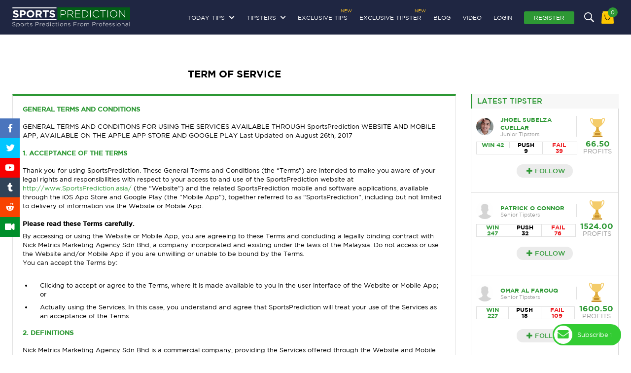

--- FILE ---
content_type: text/html; charset=UTF-8
request_url: https://www.sportsprediction.asia/terms.html
body_size: 96657
content:
 <!DOCTYPE html PUBLIC "-//W3C//DTD XHTML 1.0 Transitional//EN" "http://www.w3.org/TR/xhtml1/DTD/xhtml1-transitional.dtd">
<html xmlns="http://www.w3.org/1999/xhtml" lang="en">
<head>
<!-- Google Tag Manager --><script>(function(w,d,s,l,i){w[l]=w[l]||[];w[l].push({'gtm.start':new Date().getTime(),event:'gtm.js'});var f=d.getElementsByTagName(s)[0],j=d.createElement(s),dl=l!='dataLayer'?'&l='+l:'';j.async=true;j.src='https://www.googletagmanager.com/gtm.js?id='+i+dl;f.parentNode.insertBefore(j,f);})(window,document,'script','dataLayer','GTM-NT3KNWC');</script><!-- End Google Tag Manager -->

	<meta name="robots" content="index , follow">
	
<link rel="alternative" href="https://www.sportsprediction.asia/terms.html" hreflang="en">
<meta http-equiv="Content-Type" content="text/html; charset=utf-8" />
<title>Sports Prediction Asia Legal Matter | Terms and Condition</title>

<meta name="description" content="These Terms and Conditions ("Agreement") governs the use of the services ("Service") that are made available by SportsPrediction.asia.">
<meta name="keywords" content="">
  	
	<link rel="canonical" href="https://www.sportsprediction.asia/terms.html" />	<meta name="msvalidate.01" content="647D5051B626C100E067B2C77095470F" />
<meta name="twitter:card" content="summary" />
<meta name="twitter:site" content="@sportsprediction" />
<meta name="twitter:title" content="Sports Prediction Asia Legal Matter | Terms and Condition" />
<meta name="twitter:description" content="These Terms and Conditions ("Agreement") governs the use of the services ("Service") that are made available by SportsPrediction.asia." />
<meta name="twitter:image" content="https://www.sportsprediction.asia/images/Social-media-share-banner-image.jpg" /><link rel="icon" href="https://www.sportsprediction.asia/images/favicon/favicon.png" type="image/png"/>

<link rel="icon" href="https://www.sportsprediction.asia/images/favicon/favicon.png" type="image/png"/>

<link rel="apple-touch-icon" href="https://www.sportsprediction.asia/images/favicon/apple.png">
<link rel="apple-touch-icon" sizes="76x76" href="https://www.sportsprediction.asia/images/favicon/apple76.png">
<link rel="apple-touch-icon" sizes="120x120" href="https://www.sportsprediction.asia/images/favicon/apple120.png">
<link rel="apple-touch-icon" sizes="152x152" href="https://www.sportsprediction.asia/images/favicon/apple152.png">


<!-- responsive view script -->
<meta name="viewport" content="width=device-width, initial-scale=1">
<meta name="viewport" content="width=device-width, initial-scale=1, maximum-scale=1, user-scalable=no">
<!-- responsive view script -->

<!-- general css-->
<link href="https://www.sportsprediction.asia/css/main-style.css?version=2.1.5" rel="stylesheet" type="text/css">
<link href="https://www.sportsprediction.asia/css/animations.css" rel="stylesheet" type="text/css">
<link href="https://www.sportsprediction.asia/fonts/fontawesome/css/fontawesome-all.css" rel="stylesheet" type="text/css">
<link href="https://www.sportsprediction.asia/fonts/ionicons-2.0.1/css/ionicons.css" rel="stylesheet" type="text/css">
<link href="https://www.sportsprediction.asia/css/jquery-ui.css" rel="stylesheet" type="text/css">
<link href="https://www.sportsprediction.asia/css/circlebar.css" rel="stylesheet" type="text/css">
<link href="https://www.sportsprediction.asia/css/sp-error.css" rel="stylesheet" type="text/css">
<link href="https://www.sportsprediction.asia/css/otp_login.css?version=1.1.1" rel="stylesheet" type="text/css">
<link href="https://www.sportsprediction.asia/css/intlTelInput.css" rel="stylesheet" type="text/css">
<!--[if lte IE 9]>
      <link href='css/animations-ie-fix.css' rel='stylesheet'>
<![endif]-->

<link rel="stylesheet" href="https://cdnjs.cloudflare.com/ajax/libs/Swiper/11.0.5/swiper-bundle.css" integrity="sha512-pmAAV1X4Nh5jA9m+jcvwJXFQvCBi3T17aZ1KWkqXr7g/O2YMvO8rfaa5ETWDuBvRq6fbDjlw4jHL44jNTScaKg==" crossorigin="anonymous" referrerpolicy="no-referrer" />

<!--jquery-->
<script src="https://www.sportsprediction.asia/js/jquery-3.4.1.min.js"></script>
<script src="https://www.sportsprediction.asia/js/jquery-ui.js"></script>


<script src="https://www.sportsprediction.asia/js/radialcharts.js"></script>
<script src="https://www.sportsprediction.asia/js/radialgauge.js"></script>

<!-- progreebar -->
<link href="https://www.sportsprediction.asia/css/jquery.lineProgressbar.css" rel="stylesheet" type="text/css">
<script src="https://www.sportsprediction.asia/js/jquery.lineProgressbar.js"></script>
<script src="https://www.sportsprediction.asia/js/responsive.min.js"></script>
<script src="https://www.sportsprediction.asia/js/jquery.sparkline.min.js"></script>	
<script src="https://www.sportsprediction.asia/js/custom1.js"></script>
<script>
var baseurl = 'https://www.sportsprediction.asia/';

var unfollow_text = 'Unfollow';
var follow_text = 'Follow';

var popup_thankyou = 'Thank you';
var cart_successfully_added = 'Successfully added to your cart';
var global_view_cart = 'View Your Cart';

var view_more_tips = 'View More tips';
var global_added_to_cart = 'Added To Cart';
var global_or = 'or';
var server_time = 'January 22, 2026 23:59:27';
</script><script src='https://www.google.com/recaptcha/api.js'></script>
<!--<link rel="stylesheet" type="text/css" href="https://www.sportsprediction.asia/css/exitpopup/stick-to-me.css">
	<script src="https://www.sportsprediction.asia//js/exitpopup/stick-to-me.js"></script>-->
	 <link rel="stylesheet" href="https://www.sportsprediction.asia/css/exitpopup/ouibounce.min.css">
	 <script src="https://www.sportsprediction.asia//js/exitpopup/ouibounce.js"></script>
	 
<script src="https://www.gstatic.com/firebasejs/4.9.1/firebase.js"></script>
<script src="https://www.gstatic.com/firebasejs/4.9.1/firebase-messaging.js"></script>

<link rel="manifest" href="https://www.sportsprediction.asia/manifest.json">
<script>
  // Initialize Firebase
  var config = {
    apiKey: "AIzaSyA2s7-8NCYEWbNz4XQ2vXv6INw43eD7JBo",
    authDomain: "sportsprediction-web.firebaseapp.com",
    databaseURL: "https://sportsprediction-web.firebaseio.com",
    projectId: "sportsprediction-web",
    storageBucket: "sportsprediction-web.appspot.com",
    messagingSenderId: "1005773324865"
  };
  firebase.initializeApp(config);
  
  const messaging = firebase.messaging();

messaging.requestPermission()
.then(function() {
  console.log('Notification permission granted.');
  	//alert('Notification permission granted.');
 // return messaging.getToken();
	 if(isTokenSentToServer()){
		 console.log('Already saved');
	 }else{
		 
	 	getRegToken();
	 
	 }
})

.catch(function(err) { 
//alert("cccc"+token);
// Happen if user deney permission
	//alert("kkkk"+err);
  console.log('Unable to get permission to notify.', err);
});




function getRegToken(argument){
	messaging.getToken().then(function(currentToken) {
	  if (currentToken) {
		sendTokenToServer(currentToken);
	   // updateUIForPushEnabled(currentToken);
	  // console.log(currentToken);
	   //setTokenSentToServer(true);
	  } else {
		// Show permission request.
		console.log('No Instance ID token available. Request permission to generate one.');
		// Show permission UI.
		//updateUIForPushPermissionRequired();
		setTokenSentToServer(false);
	  }
	}).catch(function(err) {
	  console.log('An error occurred while retrieving token. ', err);
	 // showToken('Error retrieving Instance ID token. ', err);
	  setTokenSentToServer(false);
	});
		
}



function showToken(currentToken) {
    // Show token in console and UI.
    var tokenElement = document.querySelector('#token');
    tokenElement.textContent = currentToken;
  }
  // Send the Instance ID token your application server, so that it can:
  // - send messages back to this app
  // - subscribe/unsubscribe the token from topics
  function sendTokenToServer(currentToken) {
    if (!isTokenSentToServer()) {
      console.log('Sending token to server...');
      // TODO(developer): Send the current token to your server.
	  
	  
	  $.ajax({
    type:'post',
    url:'a_token.php',
    data:{ datatoken: currentToken } ,
    success:function(data){
         console.log(data);
		 setTokenSentToServer(true);
    }
	}); 



      
    } else {
      console.log('Token already sent to server so won\'t send it again ' +
          'unless it changes');
    }
  }
  function isTokenSentToServer() {
    return window.localStorage.getItem('sentToServer') === '1';
  }
  function setTokenSentToServer(sent) {
	  //alert("Aa");
    window.localStorage.setItem('sentToServer', sent ? '1' : '0');
  }
  
  
  messaging.onMessage(function(payload) {
  console.log('Message received. ', payload);
  
   var notificationTitle = payload.data.title;
	  var  notificationOptions = {
		body: payload.data.body,
		
		icon: payload.data.icon
		
	  };
	  var notification = new Notification(notificationTitle,    notificationOptions);
	  notification.onclick = function(){
		  //alert(payload.data.click_action);
		  window.location.href = payload.data.click_action;
	  }
  // ...
});


</script>








<!-- Global site tag (gtag.js) - Google Ads: 796460069 -->
<script async src="https://www.googletagmanager.com/gtag/js?id=AW-796460069"></script>
<script>
  window.dataLayer = window.dataLayer || [];
  function gtag(){dataLayer.push(arguments);}
  gtag('js', new Date());

  gtag('config', 'AW-796460069');
</script>

<!-- Google tag (gtag.js) -->
<script async src="https://www.googletagmanager.com/gtag/js?id=G-QPX7MWP2SF"></script>
<script>
  window.dataLayer = window.dataLayer || [];
  function gtag(){dataLayer.push(arguments);}
  gtag('js', new Date());

  gtag('config', 'G-QPX7MWP2SF');
</script>

<!-- Global site tag (gtag.js) - Google Analytics -->
<!-- old analytics <script async src="https://www.googletagmanager.com/gtag/js?id=UA-122567894-1"></script>
<script>
  window.dataLayer = window.dataLayer || [];
  function gtag(){dataLayer.push(arguments);}
  gtag('js', new Date());

  gtag('config', 'UA-122567894-1');
</script> -->

<!-- Facebook Pixel Code -->
<!--<script>
  !function(f,b,e,v,n,t,s)
  {if(f.fbq)return;n=f.fbq=function(){n.callMethod?
  n.callMethod.apply(n,arguments):n.queue.push(arguments)};
  if(!f._fbq)f._fbq=n;n.push=n;n.loaded=!0;n.version='2.0';
  n.queue=[];t=b.createElement(e);t.async=!0;
  t.src=v;s=b.getElementsByTagName(e)[0];
  s.parentNode.insertBefore(t,s)}(window, document,'script',
  'https://connect.facebook.net/en_US/fbevents.js');
  fbq('init', '2258414427515302');
  fbq('track', 'PageView');
</script>
<noscript><img height="1" width="1" style="display:none"
  src="https://www.facebook.com/tr?id=2258414427515302&ev=PageView&noscript=1"
/></noscript>-->
<!-- End Facebook Pixel Code -->




<script type="application/ld+json" class="reviews-schema" data-ref="f4d9a7b8189f2a7b0448f637351aace4dbe605ca" > { 
    "@context": "http://schema.org",  
    "@type": "Organization",  
    "name": "SportsPrediction Corporation", 
    "url": "https://www.sportsprediction.asia/",
    "aggregateRating":  
    {  
        "@type": "AggregateRating",  
        "ratingValue": "5",  
        "reviewCount": "67" 
    } 
} </script>




<!-- Facebook Pixel Code -->
<script>
!function(f,b,e,v,n,t,s)
{if(f.fbq)return;n=f.fbq=function(){n.callMethod?
n.callMethod.apply(n,arguments):n.queue.push(arguments)};
if(!f._fbq)f._fbq=n;n.push=n;n.loaded=!0;n.version='2.0';
n.queue=[];t=b.createElement(e);t.async=!0;
t.src=v;s=b.getElementsByTagName(e)[0];
s.parentNode.insertBefore(t,s)}(window, document,'script',
'https://connect.facebook.net/en_US/fbevents.js');
fbq('init', '325713081891320');
fbq('track', 'PageView');
</script>
<noscript><img height="1" width="1" style="display:none"
src="https://www.facebook.com/tr?id=325713081891320&ev=PageView&noscript=1"
/></noscript>
<!-- End Facebook Pixel Code -->

<link rel="stylesheet" href="https://unpkg.com/swiper/swiper-bundle.css">

<!-- Begin Dable Script -->
<script>
(function(d,a,b,l,e,_) {
d[b]=d[b]||function(){(d[b].q=d[b].q||[]).push(arguments)};e=a.createElement(l);
e.async=1;e.charset='utf-8';e.src='//static.dable.io/dist/dablena.min.js';
_=a.getElementsByTagName(l)[0];_.parentNode.insertBefore(e,_);
})(window,document,'dablena','script');
dablena('init', '008-007-377');
dablena('track', 'PageView');
</script>
<!-- End Dable Script -->

<!-- Bingads -->
<script>
    (function(w,d,t,r,u)
    {
        var f,n,i;
        w[u]=w[u]||[],f=function()
        {
            var o={ti:"52013374"};
            o.q=w[u],w[u]=new UET(o),w[u].push("pageLoad")
        },
        n=d.createElement(t),n.src=r,n.async=1,n.onload=n.onreadystatechange=function()
        {
            var s=this.readyState;
            s&&s!=="loaded"&&s!=="complete"||(f(),n.onload=n.onreadystatechange=null)
        },
        i=d.getElementsByTagName(t)[0],i.parentNode.insertBefore(n,i)
    })
    (window,document,"script","//bat.bing.com/bat.js","uetq");
</script>
<!-- Bingads -->
</head>
<body>
<!-- Google Tag Manager (noscript) --><noscript><iframe src="https://www.googletagmanager.com/ns.html?id=GTM-NT3KNWC"height="0" width="0" style="display:none;visibility:hidden"></iframe></noscript><!-- End Google Tag Manager (noscript) -->
	<h1 style="display:none">Sports Prediction Asia Terms and Condition</h1>
	


<!--progress bar -->
<script>

$(document).ready(function() {
	
	

$('#freetips').click(function(e){
	e.preventDefault();

	$(".header-banner-right").hide();
	$(".header-banner-right-form").show();
});


$('.searchbar').click(function(e){
	e.preventDefault();

	$(".searchtips").fadeIn(200);
});


$(".close-search").click(function(e) {
   $(".searchtips").fadeOut(200); 
});



$("ul.drawer-list li span").click(function(e) {
	$(this).toggleClass("active");
	$(this).parent().siblings().find("span").removeClass("active");
    $(this).next(".drawer-link").slideToggle();
	$(this).parent().siblings().find(".drawer-link").slideUp();
	$(this).find("i").toggleClass("ion-ios-arrow-down ion-ios-arrow-up");
	$(this).parent().siblings().find("i").removeClass("ion-ios-arrow-up").addClass("ion-ios-arrow-down");
});


$(".mobile-drawer").click(function(e) {
	$(".bg-overlay").fadeIn();
    $(".drawer-cover").addClass("triggered");
	
});

$(".close-drawer").click(function(e) {
	$(".bg-overlay").fadeOut();
    $(".drawer-cover").removeClass("triggered");
	
});



});
</script>


<!-- language hover js -->
<script>
$(document).ready(function(){
	$('a.lang-chinese').hover(function(){
		$('.language').toggleClass("chinese");
		$('.language').removeClass("english");
	})
	$('a.lang-english').hover(function(){
		$('.language').toggleClass("english");
		$('.language').removeClass("chinese");
	})
});
</script>
<!-- language hover js -->

 <script>



                function searchmatch(e)
                {
                    if(e.keyCode === 13){
                        e.preventDefault(); // Ensure it is only this code that rusn                                    
                        var search= e.target.value;                      
                        window.location='https://www.sportsprediction.asia/search-match/'+search;                       
                    }
                     return false;
                }
            </script>


<!-- top header -->
	<div class="header-nav sticked">
    <div class="header-nav-cover">
	
    	<div class="logo">
        	<a target="_parent" href="https://www.sportsprediction.asia/"><img src="https://www.sportsprediction.asia/images/logo.png" /></a>
        </div>
        <script type="text/javascript">

		function chnageSitelanguage(val)

		{

			document.lang.language.value = val;

			document.lang.submit();

		}

		</script>

		<form name="lang" id="lang" method="post" >

		<!--<a href="javascript:void(0);" onclick="chnageSitelanguage('en');" style="margin-left:300px; color:#00BFBF">English</a> | <a href="javascript:void(0);" onclick="chnageSitelanguage('ch');" style=" color:#00BFBF">Chinese</a>-->

		<input type="hidden" name="language" value="en" />

		<input type="hidden" name="l" value="changelanguage" />

		</form>
        <i class="shopping-bag">
        	<a target="_parent" href="https://www.sportsprediction.asia/shopping-cart.html">
            <img src="https://www.sportsprediction.asia/images/cart.png" />
            <span class="top-totalcartnum">0</span>
            </a>
        </i>
        
        <i class="ion-ios-search-strong searchbar"></i>
        
        <div class="searchtips">
        	<div class="searchtips-cover">
            	<span class="close-search">CLOSE X</span>
            	<input type="search" name="keyword-input" placeholder="Type and Enter" onkeypress="searchmatch(event)"/>
            </div>	
        </div>
        
        <i class="fas fa-bars mobile-drawer"></i>
        
        <div class="nav-list">
        	<ul>
            	<li id="todaytipsdd"><span>Today Tips <i class="fas fa-chevron-down"></i></span>
               		<ul class="sub-list">
					   	<li><a target="_parent" href="https://www.sportsprediction.asia/exclusive-soccer-tips.html">Exclusive Soccer Tips</a></li> 
						<li><a target="_parent" href="https://www.sportsprediction.asia/today-soccer-tips.html">Today Tips</a></li> 
                    	<li><a target="_parent" href="https://www.sportsprediction.asia/today-soccer-free-tips.html">Today Free Tips</a></li>
						<li><a target="_parent" href="https://www.sportsprediction.asia/today-soccer-senior-tips.html">Today Senior Tips</a></li>
						<li><a target="_parent" href="https://www.sportsprediction.asia/today-soccer-premium-tips.html">Today Premium Tips</a></li> 
						<li><a target="_parent" href="https://www.sportsprediction.asia/today-soccer-subscription-tips.html">Today Subscription Tips</a></li> 
						<li><a target="_parent" href="https://www.sportsprediction.asia/premium-recent-tips-result.html">Premium tips result</a></li>
                    </ul>
                </li>
                <li id="tipsterdd"><span>TIPSTERS <i class="fas fa-chevron-down"></i></span>
                	<ul class="sub-list">
						<li><a target="_parent" href="https://www.sportsprediction.asia/junior-soccer-tipster.html">Junior Tipsters</a></li>
						<li><a target="_parent" href="https://www.sportsprediction.asia/senior-soccer-tipster.html">Senior Tipsters</a></li>
						<li><a target="_parent" href="https://www.sportsprediction.asia/premium-soccer-tipster.html">Premium Tipsters</a></li>
						<li><a target="_parent" href="https://www.sportsprediction.asia/subscription-soccer-tipster.html">Subscription Tipsters</a></li>
						<li><a target="_parent" href="https://www.sportsprediction.asia/tipster-statistic.html">Tipsters Statistics</a></li> 
                    </ul>
                </li>

				<li><a target="_parent" href="https://www.sportsprediction.asia/exclusive-soccer-tips.html">Exclusive Tips<span class="new">NEW</span></a></li>
				<li><a target="_parent" href="https://www.sportsprediction.asia/exclusive-soccer-tipster.html">Exclusive Tipster<span class="new">NEW</span></a></li>

				<li><a target="_parent" href="https://www.sportsprediction.asia/blog.html">Blog</a></li>
				<li><a target="_parent" href="https://www.sportsprediction.asia/video.html">video</a></li>
									<li><a target="_parent" href="https://www.sportsprediction.asia/login.html">Login</a></li>
					<li><a target="_parent" href="https://www.sportsprediction.asia/signup.html" class="signup">Register</a></li>
					                
            </ul>
        </div>
        
        <div class="clear"></div>
        
        
    </div> 
</div>

<!-- top header -->

<div class="drawer-cover">
	<span class="close-drawer">close</span>
	<div class="drawer">
	
									 <div class="signup-login">
							<a target="_parent" href="https://www.sportsprediction.asia/signup.html" class="left">Register</a>
							<a target="_parent" href="https://www.sportsprediction.asia/login.html" class="right">Login</a>
						</div>
						    	
        
       
        
        <div class="clear"></div>
        
        <div class="search-drawer">
        	<input type="search" name="keyword-input" placeholder="Search" onkeypress="searchmatch(event)"/>
        </div>
        
        <ul class="drawer-list">
        	<li>
            	<span>Today Tips <i class="ion-ios-arrow-down"></i></span>
                <div class="drawer-link">
					<a target="_parent" href="https://www.sportsprediction.asia/exclusive-soccer-tips.html" class="mobile-new">Exclusive Tips</a>
					<a target="_parent" href="https://www.sportsprediction.asia/today-soccer-tips.html">Today Tips</a>
                	<a target="_parent" href="https://www.sportsprediction.asia/today-soccer-free-tips.html">Today Free Tips</a>
					<a target="_parent" href="https://www.sportsprediction.asia/today-soccer-senior-tips.html">Today Senior Tips</a>
					<a target="_parent" href="https://www.sportsprediction.asia/today-soccer-premium-tips.html">Today Premium Tips</a>
					<a target="_parent" href="https://www.sportsprediction.asia/today-soccer-subscription-tips.html">Today Subscription Tips</a>
					<a target="_parent" href="https://www.sportsprediction.asia/premium-recent-tips-result.html">Premium tips result</a>
                </div>
            </li>
            <li>
            	<span>TIPSTERS <i class="ion-ios-arrow-down"></i></span>
                <div class="drawer-link">
					<a target="_parent" href="https://www.sportsprediction.asia/exclusive-soccer-tipster.html" class="mobile-new">Exclusive Tipster</a>
					<a target="_parent" href="https://www.sportsprediction.asia/junior-soccer-tipster.html">Junior Tipsters</a>
					<a target="_parent" href="https://www.sportsprediction.asia/senior-soccer-tipster.html">Senior Tipsters</a>
					<a target="_parent" href="https://www.sportsprediction.asia/premium-soccer-tipster.html">Premium Tipsters</a>
					<a target="_parent" href="https://www.sportsprediction.asia/subscription-soccer-tipster.html">Subscription Tipsters</a>
					<a target="_parent" href="https://www.sportsprediction.asia/tipster-statistic.html">Tipsters Statistics</a> 
                </div>
            </li>
            
            
            <li>
            	<span>sports prediction<i class="ion-ios-arrow-down"></i></span>
                <div class="drawer-link">
                    <a target="_parent" href="https://www.sportsprediction.asia/promotions.html">Promotions</a>
                    <a target="_parent" href="https://www.sportsprediction.asia/about-us.html">About Us</a>
                    <a target="_parent" href="https://www.sportsprediction.asia/blog.html">Blog</a>
                    <a target="_parent" href="https://www.sportsprediction.asia/video.html">Video</a>
                    <a target="_parent" href="https://www.sportsprediction.asia/sitemap.html">Sitemap</a>
											<a target="_parent" href="https://www.sportsprediction.asia/login.html">Sign In</a>
						<a target="_parent" href="https://www.sportsprediction.asia/signup.html">Register</a>
						                    
                </div>
            </li>
            
            <li>
            	<span>customer support<i class="ion-ios-arrow-down"></i></span>
                <div class="drawer-link">
                    <a target="_parent" href="https://www.sportsprediction.asia/contact-us.html">Contact Us</a>
                    <a target="_parent" href="https://www.sportsprediction.asia/disclaimer.html">Disclaimer</a>
                    <a target="_parent" href="https://www.sportsprediction.asia/privacy.html">Privacy Policy</a>
                    <a target="_parent" href="https://www.sportsprediction.asia/terms.html">Terms and Conditions</a>
                    <a target="_parent" href="https://www.sportsprediction.asia/faq.html">Frequently Asked Questions</a>
                    <a target="_parent" href="https://www.sportsprediction.asia/no-refund.html">No Refund</a>
                </div>
            </li>
            
            <li>
            	<span>opportunity<i class="ion-ios-arrow-down"></i></span>
                <div class="drawer-link">
                    <a target="_parent" href="http://affiliate.sportsprediction.asia/">Affiliate Program</a>
                    <a target="_parent" href="http://sellpicks.sportsprediction.asia/">Sign up as Tipster</a>
                </div>
            </li>
            
            <li>
            	<span>partner link<i class="ion-ios-arrow-down"></i></span>
                <div class="drawer-link">
                    <a target="_parent" href="http://www.cappertech.com/">White Label Sports Handicapping Software</a>
                    <a target="_parent" href="http://www.monitoredtips.com/">Monitored Asian Soccer Tips</a>
                    <a target="_parent" href="http://www.soccertipsters.com/">Best Soccer Bets of the day</a>
                    <a target="_parent" href="http://www.tipsterconnection.com/">Soccer Predictions and Picks</a>
                </div>
            </li>
        </ul>
        
        
        <div class="drawer-social">
            <ul>
               
                <li><a href="https://www.facebook.com/SportsPredictionasia-145870826032853/" target="_blank"><i class="fab fa-facebook-f" aria-hidden="true"></i></a></li>
				<li><a href="https://twitter.com/PredictionAsia" target="_blank"><i class="fab fa-twitter" aria-hidden="true"></i></a></li>
				<li><a href="https://www.youtube.com/channel/UCpypBK9bHaSSBIloHtepxkw/featured?disable_polymer=1" target="_blank"><i class="fab fa-youtube"></i></a></li>
				<li><a href="https://www.tumblr.com/blog/sportsprediction" target="_blank"><i class="fab fa-tumblr"></i></a></li>
				<li><a href="https://www.reddit.com/user/Sportsprediction" target="_blank"><i class="fab fa-reddit-alien"></i></a></li>
				<li><a href="https://fast.wistia.net/embed/channel/fqucz9cjax" target="_blank"><i class="fas fa-video"></i></a></li>
            </ul>
        </div>
    </div>
</div>


<!-- main content -->
<div class="clear space"></div>

<div class="row">
<div class="row-content main-content">



    <div class="content-wrapper">
    
        <div class="content-left">
        <span class="pagetitle">Term of service</span>
    		
            <div class="text-based-content terms">
            
                <div class="text-content">
                
                <h3>GENERAL TERMS AND CONDITIONS</h3>
                
                <p>GENERAL TERMS AND CONDITIONS FOR USING THE SERVICES AVAILABLE THROUGH SportsPrediction WEBSITE AND MOBILE APP, AVAILABLE ON THE APPLE APP STORE AND GOOGLE PLAY Last Updated on August 26th, 2017</p>
                
                <h3>1. ACCEPTANCE OF THE TERMS</h3>
                
                <p>Thank you for using SportsPrediction. These General Terms and Conditions (the “Terms”) are intended to make you aware of your legal rights and responsibilities with respect to your access to and use of the SportsPrediction website at <a href="#" target="_blank">http://www.SportsPrediction.asia/</a> (the “Website”) and the related SportsPrediction mobile and software applications, available through the iOS App Store and Google Play (the "Mobile App"), together referred to as “SportsPrediction”, including but not limited to delivery of information via the Website or Mobile App.</p>
                
                <h4>Please read these Terms carefully.</h4>
                
                <p>By accessing or using the Website or Mobile App, you are agreeing to these Terms and concluding a legally binding contract with Nick Metrics Marketing Agency Sdn Bhd, a company incorporated and existing under the laws of the Malaysia. Do not access or use the Website and/or Mobile App if you are unwilling or unable to be bound by the Terms.<br />
You can accept the Terms by:</p>
                
                <ul>
                	<li><p>Clicking to accept or agree to the Terms, where it is made available to you in the user interface of the Website or Mobile App; or</p></li>
					<li><p>Actually using the Services. In this case, you understand and agree that SportsPrediction will treat your use of the Services as an acceptance of the Terms.</p></li>
                </ul>
                
                
                <h3>2. DEFINITIONS</h3>
                
                <p>Nick Metrics Marketing Agency Sdn Bhd is a commercial company, providing the Services offered through the Website and Mobile App.</p>
                
                <h4>We</h4>
                
                <p>"We" or "us" refers to Nick Metrics Marketing Agency Sdn Bhd. SportsPrediction is a web- and mobile based Internet platform, owned by Nick Metrics Marketing Agency Sdn Bhd, a company incorporated and existing under the laws of the Malaysia, registered under 201601027056 (1197995 - K), having its seat and registered office at  Tower A Level 1-05 Vertical Business Suite Avenue 3 Bangsar South No. 7 Jalan Kerinchi 59200 Kuala Lumpur Malaysia, which enables users to use the Services of the Website and the Mobile App, which are the subject of these Terms of Service.</p>
                
                <h4>User</h4>
                <p>"User" or "you" or "your" refers to you, as a user of the Services. A user is someone who accesses or uses the Services for the purpose of sharing, displaying, hosting, publishing, transacting, uploading information or sports tips or viewing and purchasing sports tips pictures and includes other persons jointly participating in using the Services, including without limitation a user, who is a “Junior”, “Novice” or “Premium” Tipster or a user having access to a given tip, regardless of whether it is a “FREE”, “Novice” or “Premium” tip. Every User may purchase the predictions and tips of each Tipster directly, subject to our Terms and Conditions for Sale.</p>
                
                
                <h4>Services</h4>
                <p>"Services" include any and all services, which Nick Metrics Marketing Agency Sdn Bhd may offer to the User, through the Website and the Mobile App.</p>
                
                <h4>Tipster</h4>
                <p>“Tipster” shall mean any User, who offers or furnishes tips, as for betting or speculation through the SportsPrediction Website and/or Mobile App. Any person who wishes to sell their predictions on the SportsPrediction Website and Mobile App may apply to become a Tipster.</p>
                
                <h4>User Account</h4>
                <p>"User Account" is a separate part of the Website and Mobile App, containing User information required by SportsPrediction during registration. The User Account is accessed by the User through entering an email and a password.</p>
                
                <h4>Content</h4>
                <p>"Content" will include (but is not limited to) tips, images, photos, audio, video, location data, 'nearby places', and all other forms of information or data.</p>
                
                <h4>Your Content</h4>
                
                <p>"Your Content" or "User Content" is the content, submitted by you, as a User of the Website and Mobile App. It includes, but is not limited to what you upload, share or transmit to, through or in connection with the Services, such as tips, likes, ratings, reviews, images, photos, messages, User Account information, and any other materials that you publicly display or are displayed in your User Account profile.</p>
                
                <h4>SportsPrediction Content</h4>
                
                <p>"SportsPrediction" means content that SportsPrediction creates and makes available in connection with the Services, including, but not limited to: visual interfaces, interactive features, graphics, design, computer code, products, software, aggregate ratings, reports and other usage-related data in connection with the activities associated with your User Account and all other elements and components of the Services excluding Your Content and third party content. "Third Party Content" means content that comes from parties other than SportsPrediction or its Users and is available in or through the Services.</p>
                
                <h3>3. USING THE SERVICES</h3>
                
                <h4>Eligibility</h4>
                
                <p>You hereby represent and warrant that you are at least eighteen (18) years of age or above and are fully able and competent to understand and agree with the terms and conditions, obligations, affirmations, representations, and warranties set forth in those Terms.</p>
                
                <h4>Compliance with the laws</h4>
                
                <p>You are responsible for complying with all betting and tipping laws and regulations in the country in which you live when you access and use the Services. You agree to use the Services only in compliance with these Terms and the applicable law of your country and in a manner that does not violate our legal rights or those of any third parties.</p>
                
                <h4>Website and Mobile App Availability</h4>
                
                <p>The Website and Mobile App may be modified, updated, interrupted, suspended or discontinued at any time without notice or liability.</p>
                <h4>User Accounts</h4>
                
                <p>You must create a User Account and provide certain information about yourself in order to use (some of) the Services that are offered through the Website and Mobile App. You are responsible for maintaining the confidentiality of your User Account password. You are also responsible for all activities that occur in connection with your User Account. You agree to notify us immediately of any unauthorized use of your User Account. We reserve the right to close your User Account at any time for any or no reason.<br />
Your User Account is for your personal, non-commercial use only. In creating it, we ask that you provide complete and accurate information about yourself to bolster your credibility as a contributor to the Website and Mobile App. You may not impersonate someone else, create or use a User Account for anyone other than yourself, or create multiple accounts. If you are using a pseudonym, please note that some people may still be able to identify you if, for example, you include identifying information in your Tipster reviews, your username, use the same account information on other sites, or allow other sites to share information about you with SportsPrediction. Please read our Privacy Policy for more information.</p>

				<h4>Communications from SportsPrediction</h4>
                
                <p>By creating a User Account, you agree to receive certain communications in connection with the Website and Mobile App.</p>
                
                <h3>4. CHANGES TO THE TERMS</h3>
                
                <p>SportsPrediction may amend, change or update these Terms, from time to time, entirely at its own discretion. You shall be responsible for checking these Terms, from time to time, and ensuring continued compliance with these Terms. Your use of the Services after any such amendment or change in the Terms shall be deemed as your express acceptance to such amended/changed Terms and an assent to be bound by such changed/amended Terms.</p>
                
                <h3>5. TRANSLATION OF THE TERMS</h3>
                
                <p>SportsPrediction may provide a translation of the English version of the Terms into other languages. You understand and agree that any translation of the Terms into other languages is only for your convenience and that the English version shall govern the terms of your relationship with SportsPrediction. In case there are any inconsistencies between the English version of the Terms and its translated versions, the English version of the Terms shall prevail.</p>
                
                <h3>6. CONTENT</h3>
                
                <h4>Responsibility for Your Content</h4>
                
                <p>You are responsible for the content you publish. You assume all risks associated with the content you publish, especially your tips, including anyone's reliance on their quality, accuracy, or reliability, disclosure or truthfulness of information. You represent that you are competent to publish content. You may not imply that the content published is in any way motivated, sponsored or endorsed by SportsPrediction. You may expose yourself to liability if, for example, the content you publish contains material that is intentionally misleading; violates any third-party right, including any copyright, trademark, patent, trade secret, moral right, privacy right, right of publicity, or any other intellectual property or proprietary right; contains material that is unlawful, including hate speech or pornography; harms minors; or violates or advocates the violation of any law or other legal regulation.</p>
                
                <h4>Tips posted by Tipsters do not reflect the opinion or forecasts of SportsPrediction.</h4>
                
                <h4>Right to use Your Content.</h4>
                
                <p>By submitting Your Content you hereby irrevocably grant us a perpetual, irrevocable, non-exclusive, royalty-free right to use the published content. By “use” we mean use, copy, display, distribute, modify, translate, reformat, incorporate into advertisements and other works, promote, create derivative works.
You grant us the right to use the name or username that you submit in connection with Your Content. You irrevocably waive, any claims and assertions of moral rights with respect to Your Content brought against us, any third party services and our and their users.</p>

				<h4>Ownership of Content</h4>
                
                <p>As between you and SportsPrediction, you own Your Content. We own the SportsPrediction Content, including, among others, visual interfaces, interactive features, graphics, design, compilations, including (but not limited to) our database of user content and other Website and Mobile App Content, computer code, products, software, aggregate Tipster review ratings, and all other elements and components of the Website and Mobile App, excluding User Content and Third Party Content. We also own the copyrights, trademarks, trade names, and other intellectual and proprietary rights ("IP Rights"), associated with the SportsPrediction Content, the Website and Mobile App. This means that you may not modify, reproduce, distribute, create derivative works or adaptations of, publicly display or in any way exploit the SportsPrediction Content, in whole or in part, except as expressly authorized by us.</p>
                
                <h4>Content Removal</h4>
                
                <p>We reserve the right, at any time and without prior notice, to remove, block, or disable access to any content that we, for any reason or no reason consider to be objectionable, in violation of the Terms or otherwise harmful to the Services or our Users in our sole discretion.</p>
                
                <h3>7. RESTRICTIONS</h3>
                
                <p>Without limiting the generality of these Terms, in using the Services, you specifically agree not to post or transmit any content (including reviews) or engage in any activity that, in our sole discretion:</p>
                
                <ul>
                	<li><p>Violates any third party's rights, including copyright, trademark, patent, trade secret, moral right, privacy right, right of 
                    publicity, or any other intellectual prop ........ erty or proprietary right;</p></li>
                    <li><p>Violates those Terms;</p></li>
                    <li><p>Violates any applicable law;</p></li>
                    <li><p>Threatens, harms, harasses others, or promotes discrimination;</p></li>
                    <li><p>Promotes a business or other commercial venture or event, or otherwise uses the Website and/or Mobile App for commercial purposes;</p></li>
                    <li><p>Engages in keyword spamming, or otherwise attempts to manipulate the Website's and Mobile App's search results;</p></li>
                    <li><p>Solicits personal information from minors, or submits or transmits pornography.</p></li>
                </ul>

				<p>Apart from that, the User agrees not to:</p>
                
                <ul>
               	<li><p>Modify, adapt, appropriate, reproduce, distribute, translate, create derivative works, publicly display, sell, trade, or in any way exploit the Website and Mobile ........ App or its Content.</p></li>
<li<p>>Use any robot, spider, site or mobile app search/retrieval application in the Website or Mobile App;</p></li>
<li><p>Make attempts to reverse engineer any portion of the Website or Mobile App;</p></li>
<li><p>Remove or modify any IP rights notice that appears on any portion of the Website or Mobile App or on any materials printed or copied from the Website or ........ Mobile App;</p></li>
<li><p>Record, process, or mine information about other Users and clients;</p></li>
<li><p>Attempt to gain unauthorized access to the Website or Mobile App, the User Accounts, computer systems or networks connected to the Website or Mobile ........ App, through hacking, password mining or any other means;</p></li>
<li><p>Use the Website, Mobile App or any Content to transmit any computer viruses, worms, Trojan horses or other items that could be of a destructive nature (collectively, "Viruses").</p></li>
                </ul>
                
                <p>When a particular action is not explicitly referred to in this clause, but is an obvious violation of Art. 7, the clause should be interpreted broadly, in favour of SportsPrediction, and this action should be considered as if it was included in this clause.</p>
                
                <h3>8. RELATIONSHIP WITH OTHER GUIDELINES AND POLICIES</h3>
                
                <p>We process your personal data in accordance with our Privacy Policy. You can always retrieve the current version of it at […]. In particular these data protection provisions govern and explain the extent to which your personal data is collected, processed, can be seen by other Users and what options you have for controlling its disclosure to other Users and third parties. Please have a careful look at our Privacy Policy to learn more about the way we process and handle your personal information.</p>
                
                <h3>9. THIRD PARTY WEBSITES AND CONTENT</h3>
                
                <p>The Services may contain, or you may be sent through the Website or Mobile App to, links to other websites (“Third Party Websites”), as well as articles, photographs, text, graphics, pictures, designs, music, sound, video, information, applications, software and other Third Party Content. Such Third Party Websites and Third Party Content are not investigated, monitored or checked for accuracy, appropriateness, safety or completeness by SportsPrediction and SportsPrediction is not responsible for any Third Party Websites accessed through the Website or Mobile App or any Third Party Content posted on, available through or installed from the Website or Mobile App. You agree that we are not responsible for the availability or Third Party Content of such Third Party Websites. Your use of Third Party Websites is solely at your own risk.</p>
                
                <h3>10. ADVERTISING</h3>
                
               	<p>The Services may be supported by advertising revenue and may display advertisements and promotions.</p>

<p>Parts of the Website or Mobile App may contain such advertising information or promotional material or other material submitted to SportsPrediction by third parties. Responsibility for ensuring that material submitted for inclusion on the Website or Mobile App complies with the applicable international and national laws is on the party providing the information/material. Your correspondence or business dealings with, as well as the participation in promotions of, advertisers other than SportsPrediction, found on or through the Website and/or Mobile App, including payment and delivery of related goods or services, and any other terms, conditions, warranties or representations associated with such dealings, shall be solely between you and such advertiser. SportsPrediction will not be responsible or liable for any error or omission, inaccuracy in advertising material or any loss or damage of any sort incurred as a result of any such dealings or as a result of the presence of such other advertisers on the Website or Mobile App.</p>

				<h3>11. USER FEEDBACK. SUGGESTIONS AND IMPROVEMENTS</h3>
                
                <p>By sending us any ideas, suggestions, documents or proposals ("Feedback"), you agree that (i) your Feedback does not contain the confidential or proprietary information of third parties, (ii) we are under no obligation of confidentiality, express or implied, with respect to the Feedback, (iii) we may have something similar to the Feedback already under consideration or in development, and (iv) you grant us an irrevocable, non-exclusive, royalty-free, perpetual right to use, modify, prepare derivative works, publish, distribute and sublicense the Feedback, and you irrevocably waive, against SportsPrediction and its users, any claims and assertions of any moral rights contained in such Feedback.</p>
                
                <h3>12. INDEMNITY</h3>
                
                <p>You are responsible for maintaining the confidentiality of your username, password and your User Account, as well as all activities that occur under your User Account.</p>
<p>
You hereby agree to indemnify, defend, and hold us, our licensors, licensees, distributors, agents, representatives and other authorized users, and each of the foregoing entities' respective resellers, distributors, service providers and suppliers, and all of the foregoing entities' respective directors, owners, employees, agents, representatives and assigns harmless from and against any and all losses, damages, liabilities and costs (including settlement costs and any legal or other fees and expenses for investigating or defending any actions) incurred by the above-mentioned in connection with any claim arising out of any breach by you of these Terms or claims arising from your use of the Website, Mobile App and/or your User Account. You agree to cooperate with us in the defence of any claim. We reserve the right, at our own expense, to employ separate counsel and assume the exclusive defence and control of any matter otherwise subject to indemnification by you. We will use reasonable efforts to notify you of any such claim, action or proceeding.</p>

				<h3>13. DISCLAIMER OF WARRANTIES AND LIMITATION OF LIABILITY</h3>
                
                <p>YOU ACKNOWLEDGE AND AGREE THAT THE SERVICES, ACCESSIBLE ON OR THROUGH THE WEBSITE OR MOBILE APP ARE PROVIDED "AS IS" AND "AS AVAILABLE". TO THE FULLEST EXTENT, PERMITTED BY THE APPLICABLE LAW, Nick Metrics Marketing Agency Sdn Bhd DISCLAIMS ALL WARRANTIES, EXPRESSED OR IMPLIED, INCLUDING BUT NOT LIMITED TO THE FACT THAT: (I) THE SERVICES, ACCESSIBLE ON OR THROUGH THE WEBSITE OR MOBILE APP MAY BE TRADED OR SUITABLE FOR A SPECIFIC PURPOSE, (II) THE SERVICES, ACCESSIBLE ON OR THROUGH THE WEBSITE OR MOBILE APP WILL OPERATE WITHOUT INTERRUPTION AND ERRORS, (III) DEFECTS WILL BE RECTIFIED, (IV) THERE ARE NO BUGS, VIRUSES, TROJAN HORSES OR THE LIKE, WHICH MAY BE TRANSMITTED TO OR THROUGH THE SERVICES, FOLLOWING THE ACTIONS OF THIRD PARTIES, (V) THE SECURITY METHODS USED WILL BE SUFFICIENT FOR THE PROTECTION OF THE SERVICES AND THEIR USERS, AND (VI) WITH REGARD TO THE CORRECTNESS, ACCURACY OR RELIABILITY, THERE WILL BE NO LOSS OF DATA, CONTENT OR INFORMATION.</p>
                
                <p>DOWNLOADING OR OTHERWISE OBTAINING MATERIALS THROUGH THE USE OF THE SERVICES IS DONE AT YOUR OWN DISCRETION AND RISK. YOU WILL BE SOLELY RESPONSIBLE FOR ANY DAMAGE TO YOUR COMPUTER, MOBILE PHONE, TABLET OR OTHER DEVICE OR FOR LOSS OF DATA THAT RESULTS FROM THE DOWNLOADING OF ANY SUCH MATERIAL. YOU SHALL ALSO BE RESPONSIBLE FOR THE LOSSES INCURRED DUE TO YOUR RELIANCE ON ANY OF OUR TIPSTERS’ FORECASTS. SPORTSPREDICTION WILL NOT BE A PARTY TO OR IN ANY WAY BE RESPONSIBLE FOR MONITORING ANY TRANSACTION BETWEEN YOU AND THIRD-PARTY PROVIDERS OF PRODUCTS OR SERVICES RELATED TO THE SPORTSPREDICTION SERVICES. YOU ARE SOLELY RESPONSIBLE FOR ALL OF YOUR COMMUNICATIONS AND INTERACTIONS WITH OTHER USERS OF THE SERVICES AND WITH OTHER PERSONS WITH WHOM YOU COMMUNICATE OR INTERACT AS A RESULT OF YOUR USE OF THE SERVICES. THE COMMUNICATION WITH SPORTSPREDICTION, WHETHER WRITTEN OR ORAL, IN CONNECTION TO, TROUGH THE OR AS A RESULT OF USING THE SERVICES SHALL NOT CREATE ANY WARRANTIES NOT EXPRESSLY STATED IN THE TERMS. UNLESS YOU HAVE BEEN EXPRESSLY AUTHORIZED TO DO SO IN WRITING, YOU AGREE THAT WHEN USING THE SERVICES, YOU WILL NOT USE ANY TRADEMARK, TRADE NAME OR LOGO OF ANY COMPANY OR ORGANIZATION IN A WAY THAT IS LIKELY TO CAUSE CONFUSION ABOUT THE OWNER OF SUCH MARKS, NAMES OR LOGOS.</p>
                
                <p>SPORTSPREDICTION MAKES NO PROMISES WITH RESPECT TO ANY THIRD PARTIES, SUCH AS ANY ADVERTISERS THAT CAN BE SEEN ON THE WEBSITE OR MOBILE APP OR OTHER USERS OF THE SERVICES. SPORTSPREDICTION IS NOT LIABLE TO YOU FOR ANY LOSS OR DAMAGE THAT MIGHT ARISE FROM THEIR ACTIONS OR OMISSIONS, INCLUDING, FOR EXAMPLE, IF ANOTHER USER OR BUSINESS MISUSES YOUR CONTENT, IDENTITY OR PERSONAL INFORMATION, OR IF YOU HAVE A NEGATIVE EXPERIENCE WITH OUR SERVICES OR ANY OTHER GOODS OR SERVICES PROMOTED OR FEATURED ON THE WEBSITE OR MOBILE APP.</p>
                
                <p>YOUR PURCHASE AND USE OF PRODUCTS OR SERVICES OFFERED BY THIRD PARTIES THROUGH THE WEBSITE OR MOBILE APP IS DONE AT YOUR OWN DISCRETION AND RISK. SPORTSPREDICTION'S MAXIMUM AGGREGATE LIABILITY TO YOU FOR LOSSES OR DAMAGES THAT YOU SUFFER IN CONNECTION WITH THE SERVICES IS LIMITED TO THE ACTUAL OUT-OF-POCKET AMOUNT PAID BY YOU TO SPORTSPREDICTION.</p>
                
                <p>SPORTSPREDICTION DISCLAIMS LIABILITY FOR ANY (I) INDIRECT, SPECIAL, INCIDENTAL, PUNITIVE, OR CONSEQUENTIAL DAMAGES, (II) LOSS OF PROFITS AND RESULTING DAMAGE, (III) BUSINESS INTERRUPTION, (IV) REPUTATIONAL HARM, OR (V) LOSS OF INFORMATION OR DATA.</p>
				
				
				<h3>14. ANTI-MONEY LAUNDERING AND ANTI-TERRORISM FINANCING POLICY</h3>
				
				<p>You agree that any and all information provided to us by you shall be treated as being true and correct.<br>
<br>
You hereby acknowledge and agree that due to anti-money laundering and/or anti-terrorism financing regulations under the Anti-Money Laundering, Anti-Terrorism Financing and Proceeds of Unlawful Activities Act 2001 in Malaysia (“AMLA”), you shall promptly provide us further identification documentation deemed necessary and appropriate for the purposes of verification of your identity and source of funds used to purchase the tips on the Website and/or Mobile App  in compliance with any anti-money laundering and/or anti-terrorism financing regulations of AMLA or any applicable jurisdiction or to respond to requests for information concerning the identity of any Seller and/or Purchaser from any governmental authority, self-regulatory organization or financial institution in connection with its anti-money laundering and/or anti-terrorism financing compliance procedures, and you hereby agree to update such information as necessary.



<br>

<br>

You hereby acknowledge and agree that we are not an online betting, gaming and/or gambling common house under any relevant laws in Malaysia and that the Website or Mobile App serves to provide a service to purchasers of tips provided by tipsters. By acknowledging our Terms and Conditions, you hereby agree not to upload, provide and/or advertise any betting websites and/or links on this online platform.

<br><br>

You hereby acknowledge and agree that you shall be solely responsible to abide by any anti-money laundering and/or anti-terrorism financing laws and regulations within your applicable jurisdiction and you hereby agree to indemnify us from and against all actions, suits, direct losses, damages, claims, costs, expenses, liabilities, proceedings and/or demands which we may incur as a result of a breach of these Terms and Conditions by you.

<br><br>

In order to ensure that there is an audit trail to assist in any financial investigation by any law enforcement body, our record keeping policy and procedure shall cover records in the following areas:

</p>

<ul>
<li>Records on all Users and User Accounts including but not limited to identification and verification information; </li>
<li>Records on all transactions through the Website and Mobile App;  </li>
<li>Reporting any suspicious transactions and activity reports between tipsters and purchasers. </li>

</ul>

<br>

<p>By agreeing to the Terms and Conditions you hereby authorize us to undertake any verification checks we may require or that may be required by third parties (including but not limited to regulatory bodies) to confirm your identity and verification information (“the Checks”). During the Checks and/or any suspicious transactions, we may restrict you from withdrawing funds from your account. 

<br><br>

Standard identification data and documents required, include but is not limited to the following:- 

</p>

<ul>
<li>full name; </li>
<li>date of birth;</li>
<li>citizenship;</li>
<li>address; </li>
<li>identification number;</li>
<li>copy of identification card and/or passport;</li>
<li>copy of bank card used for any transaction. </li>

</ul>
<br>

<p>If any information that you have provided is untrue, inaccurate, misleading, does not match your identification information or otherwise incomplete, we reserve the right to terminate and/or block your User Account immediately and/or prevent you from using our Services, in addition to any other action that may be required by law. ]

<br><br>

In terms of data protection, all data related to User Accounts and payment transactions are stored, encrypted and managed by PayPal and merchant employees may be granted access to user payment information as set out above in compliance with any Anti-Money Laundering Policies as required by law. 

</p>
                
                <h3>15. DISPUTE RESOLUTION</h3>
                
                <p>You agree that any and all disputes and claims, arising out of or in connection with these Terms, the Website, Mobile App and the Services shall be resolved individually, without resort to any form of class action.
</p>

				<p>Any and all claims, judgments, and awards shall be limited to the greater of: the actual out-of-pocket amount paid by you to SportsPrediction for accessing the Website, Mobile App and the Services, but in no event attorneys' fees; and under no circumstances you will be permitted to obtain awards for, and each User hereby waives all rights to claim punitive, incidental, consequential damages or any other damages other than actual out-of-pocket expenses for using the Services of SportsPrediction.
				</p>
                
                <p>This Agreement and all rights and obligations in connection with it are governed by Malaysia law. Any disputes between the Parties arising from this Agreement shall be heard and determined by the competent Malaysia court.</p>
                
                <h3>16. SEVERABILITY</h3>
                
                <p>If any of these terms of use are found unlawful, void, or for any reason unenforceable, then such provisions will be considered severable from the remaining Terms and will not affect the validity and enforceability of the remaining provisions.</p>
                
                <h3>17. TERMINATION</h3>
                
                <ul>
                <li><p>You may terminate the Terms at any time by closing your User Account, discontinuing your use of the Website and Mobile App or providing SportsPrediction with a notice of termination.</p></li>
<li><p>We may close your User Account, suspend your ability to use certain portions of the Website or Mobile App and/or ban you altogether from using the </p></li>
<li><p>Services for any or no reason and without notice or liability of any kind. Any such action could prevent you from accessing your User Account, the Website, Mobile App</p></li>
<li><p>Your Content, SportsPrediction Content and/or any other related information.</p></li>
<li><p>In the event of any termination of these Terms, whether by you or us, Sections 2, 6, 7, 9, 12, 13, 14, 15, and 16 will continue in full force and effect, including our right to use Your Content as detailed in the provisions of Section 6.</p></li>
                </ul>       
                
                <h3>18. GENERAL TERMS</h3>
                
                <ul>
                	<li><p>We reserve the right to amend, update, or discontinue the Website and/or Mobile App at our sole discretion, at any time, with or without reason, and without notice or liability.</p></li>
<li><p>We may provide you with notices, including those regarding changes to the Terms, by email or through the Website and/or Mobile App.</p></li>
<li><p>Except as otherwise stated in Section 9 above, nothing in those Terms is intended, nor will be deemed, to confer rights or remedies upon any third party.</p></li>
<li><p>The Terms contain the entire agreement between you and SportsPrediction regarding the use of the Website and Mobile App.</p></li>
<li><p>If any provision of the Terms is found to be unenforceable or invalid, then only that provision shall be modified to reflect the parties' intention or eliminated so that the Terms shall otherwise remain in full force and effect.</p></li>
<li><p>The section titles in the Terms are for convenience only and have no legal or contractual effect.</p></li>
                </ul>
                
                <h3>19. CONTACT</h3>
                
                <p>In order to address a question, to resolve a complaint regarding the Website, Mobile App or the SportsPrediction Services, or to receive further information regarding the Services, please contact SportsPrediction using one of the following methods:</p>
                
                <p>Address:  Tower A Level 1-05 Vertical Business Suite Avenue 3 Bangsar South No. 7 Jalan Kerinchi 59200 Kuala Lumpur Malaysia.<br />
<a href="mailto:support@SportsPrediction.asia">E-mail: support@SportsPrediction.asia</a></p>
                
                </div>                             
  
                
            </div>
            
            
            
            <div class="clear"></div><br />
            
                <div class="row joincommunity">
                <div class="row-content">
                    <div class="h1">JOIN OUR COMMUNITY</div>
                    
                    <ul>
                        <li><a href="https://www.sportsprediction.asia/tipster-statistic.html" class="choosetipster">choose your tipster</a></li>
                        <li><b>Or</b></li>
                        <li><a href="http://sellpicks.sportsprediction.asia" class="becometipster">become a tipster</a></li>
                    </ul>
                </div>
            </div>        </div>
        
        
        
			
<div class="content-right">
        
        	<div class="right-header">
            	Latest Tipster            </div>
            
            <div class="right-body">
										<div class="right-latesttipster">
								<div class="latest-top">
									<div class="latest-top-left">
										<div class="tipster-image">
											<img src="https://sellpicks.sportsprediction.asia/tipsterimages/81c6175cfd6df94a87d504e7be4d7f47.jpg" />
										</div>
										<div class="tipster-info">
											<span><a href="https://www.sportsprediction.asia/soccer-tipster/jhoel-subelza-cuellar">JHOEL SUBELZA CUELLAR</a></span>
											<b>Junior Tipsters</b>
										</div>
										
										<div class="clear"></div>
										
										<ul>
											<li class="win">win 42</li>
											<li class="push">push 9</li>
											<li class="fail">fail 39</li>
										</ul>
									</div>
									
									<div class="latest-top-right">
										<img src="https://www.sportsprediction.asia/images/trophy.png" />
										<span>66.50</span>
										<b>profits</b>
									</div>
								</div>
								
								<div class="latest-bottom">
								<a href="javascript:void(0)" onclick="followTipster('168943')" class="followbutton followID168943"><i class="fas fa-plus"></i>Follow</a>								</div>
								
							</div>
							
														<div class="right-latesttipster">
								<div class="latest-top">
									<div class="latest-top-left">
										<div class="tipster-image">
											<img src="https://www.sportsprediction.asia/images/userprofile.jpg" />
										</div>
										<div class="tipster-info">
											<span><a href="https://www.sportsprediction.asia/soccer-tipster/patrick-o-connor">Patrick O Connor</a></span>
											<b>Senior Tipsters</b>
										</div>
										
										<div class="clear"></div>
										
										<ul>
											<li class="win">win 247</li>
											<li class="push">push 32</li>
											<li class="fail">fail 76</li>
										</ul>
									</div>
									
									<div class="latest-top-right">
										<img src="https://www.sportsprediction.asia/images/trophy.png" />
										<span>1524.00</span>
										<b>profits</b>
									</div>
								</div>
								
								<div class="latest-bottom">
								<a href="javascript:void(0)" onclick="followTipster('168563')" class="followbutton followID168563"><i class="fas fa-plus"></i>Follow</a>								</div>
								
							</div>
							
														<div class="right-latesttipster">
								<div class="latest-top">
									<div class="latest-top-left">
										<div class="tipster-image">
											<img src="https://www.sportsprediction.asia/images/userprofile.jpg" />
										</div>
										<div class="tipster-info">
											<span><a href="https://www.sportsprediction.asia/soccer-tipster/omar-al-farouq">Omar Al Farouq</a></span>
											<b>Senior Tipsters</b>
										</div>
										
										<div class="clear"></div>
										
										<ul>
											<li class="win">win 227</li>
											<li class="push">push 18</li>
											<li class="fail">fail 109</li>
										</ul>
									</div>
									
									<div class="latest-top-right">
										<img src="https://www.sportsprediction.asia/images/trophy.png" />
										<span>1600.50</span>
										<b>profits</b>
									</div>
								</div>
								
								<div class="latest-bottom">
								<a href="javascript:void(0)" onclick="followTipster('168562')" class="followbutton followID168562"><i class="fas fa-plus"></i>Follow</a>								</div>
								
							</div>
							
							            </div>
            
            
            
            
            
            
            
            
            <div class="right-header">
            	Betting Articles            </div>
            
            <div class="right-body">
									<div class="right-article">
							<div class="article-img" style="background-image:url(https://www.sportsprediction.asia/images/contentMart/e43942efd7400f85be90c8e15c7852a1.png)"></div>
							<div class="article-content">
								<a href="https://www.sportsprediction.asia/blog-detail/390/convert-odds-to-probability-real-win-chances-explained.html">
								<span class="article-title">Convert Odds to Probability: Real Win Chances Explained</span>
								<span class="article-date">January 22,2026</span>
								</a>
							</div>
						</div>
											<div class="right-article">
							<div class="article-img" style="background-image:url(https://www.sportsprediction.asia/images/contentMart/be2df5939630e5b072da339437266bec.png)"></div>
							<div class="article-content">
								<a href="https://www.sportsprediction.asia/blog-detail/389/the-truth-about-safe-bets-in-sports-betting.html">
								<span class="article-title">The Truth About Safe Bets in Sports Betting</span>
								<span class="article-date">January 13,2026</span>
								</a>
							</div>
						</div>
											<div class="right-article">
							<div class="article-img" style="background-image:url(https://www.sportsprediction.asia/images/contentMart/765925115af5ad9ce70cf937e48c2f24.png)"></div>
							<div class="article-content">
								<a href="https://www.sportsprediction.asia/blog-detail/388/why-odds-change-after-you-bet-bookmaker-risk-management.html">
								<span class="article-title">Why Odds Change After You Bet | Bookmaker Risk Management</span>
								<span class="article-date">January 02,2026</span>
								</a>
							</div>
						</div>
					            	
            </div>
            
            
            
            
            
        	
        </div>

        
    </div>

</div>
</div>

<!-- main content -->

<div class="row footer">
	<div class="row-content">
     
    	<ul class="sitemap">
        	<li>
            	<div>
                	<div>USEFUL link</div>
                    <a target="_parent" href="https://www.sportsprediction.asia/exclusive-soccer-tips.html">Exclusive Tips</a>
                    <a target="_parent" href="https://www.sportsprediction.asia/exclusive-soccer-tipster.html">Exclusive Tipster</a>
                    <a target="_parent" href="https://www.sportsprediction.asia/index.html">HomePage</a>
                    <a target="_parent" href="https://www.sportsprediction.asia/today-soccer-tips.html">today tips</a>
                    <a target="_parent" href="https://www.sportsprediction.asia/tipster-statistic.html">tipsters statistic</a>
                    
                    
                </div>
            </li>
            <li>
            	<div>
                	<div>Sport Predictions</div>
                    <a target="_parent" href="https://www.sportsprediction.asia/promotions.html">Promotions</a>
                    <a target="_parent" href="https://www.sportsprediction.asia/about-us.html">About Us</a>
                    <a target="_parent" href="https://www.sportsprediction.asia/blog.html">Blog</a>
                    <a target="_parent" href="https://www.sportsprediction.asia/video.html">video</a>
                    <a target="_parent" href="https://www.sportsprediction.asia/sitemap.html">Sitemap</a>
                    <a target="_parent" href="https://www.sportsprediction.asia/login.html">Sign In</a>
                    <a target="_parent" href="https://www.sportsprediction.asia/signup.html">Register</a>
                </div>
            </li>
            <li>

                
                <div>
                	<div>Opportunity</div>
                    <a target="_parent" href="http://sellpicks.sportsprediction.asia/">Sign up as Tipster</a>
               
                </div>
            </li>
            <li>
            	<div>
                	<div>TIPSTERS</div>
                    <a target="_parent" href="https://www.sportsprediction.asia/junior-soccer-tipster.html">Junior Tipsters</a>
                    <a target="_parent" href="https://www.sportsprediction.asia/senior-soccer-tipster.html">Senior Tipsters</a>
                    <a target="_parent" href="https://www.sportsprediction.asia/premium-soccer-tipster.html">Premium Tipsters</a>
                    <a target="_parent" href="https://www.sportsprediction.asia/subscription-soccer-tipster.html">Subscription Tipsters</a>
                </div>
            </li>
            <li>
            	<div>
                	<div>Customer Support</div>
                    <a target="_parent" href="https://www.sportsprediction.asia/contact-us.html">Contact Us</a>
                    <a target="_parent" href="https://www.sportsprediction.asia/disclaimer.html">Disclaimer</a>
                    <a target="_parent" href="https://www.sportsprediction.asia/privacy.html">Privacy Policy</a>
                    <a target="_parent" href="https://www.sportsprediction.asia/terms.html">Terms and Conditions</a>
                    <a target="_parent" href="https://www.sportsprediction.asia/faq.html">Frequently Asked Questions</a>
                    <a target="_parent" href="https://www.sportsprediction.asia/no-refund.html">No Refund</a>
                </div>
            </li>
            <li>
            	<div>
                	<div>Partner Links</div>
										<ul>
<li><a title="Best premium soccer tips" href="https://www.betfame.com/today-soccer-premium-tips.html" target="_blank">Best premium soccer tips</a></li>
<li><a title="Sports Betting Tips Marketplace" href="https://www.sportstrade.io/" target="_blank">Sports Betting Tips Marketplace</a></li>
<li><a title="Maxbet Online Sports Bookie" href="https://www.rescuebet.com/en/provider/maxbet-sportsbook.html" target="_blank">Maxbet Sportsbook</a></li>
<li><a title="1# livescore site with live odds, fixtures, results, standings, free betting tips, match predictions." href="http://www.nowgoal.com" target="_blank">Nowgoal Livescore</a></li>
<li><a title="Malaysia Sports Betting Website" href="https://sbotop.one/2021/04/malaysia-online-betting-market/" target="_blank">Malaysia Sports Betting Website</a></li>
</ul>                  
                </div>
            </li>
        </ul>
        
        <div class="clear"></div>
        
        <div class="footer-gadget-cover">
        
        <div class="footer-gadget-left">
        	<div>why sports prediction ?</div>
            <p>
			Sports Prediction is a betting prediction site that offers Asia soccer tips to online punters.<br>
Soccer Punters and bettors can use these tips for soccer predictions so that they minimize their risks while betting. This soccer predictions site offers numerous benefits to punters and bettors.
            </p>
			
			<ul>
				<li class="moneyback">
					<img src="https://www.sportsprediction.asia/images/money-back.png" />
				</li>
            	<li class="res-gaming">
                	<img src="https://www.sportsprediction.asia/images/responsive-gaming.png" />
                </li>
                <li class="age-restriction">
                	<img src="https://www.sportsprediction.asia/images/age-restrict.png" />
                </li>
				
				<li class="sharenews">
					<a href="https://www.yahoo.com/news/sportsprediction-asia-helps-members-achieve-101224188.html" rel="nofollow"><img src="https://www.sportsprediction.asia/images/yahoo_news.png" /></a>
				</li>
				
				<li class="sharenews">
					<a href="https://www.marketwatch.com/press-release/sports-prediction-asia-a-marketplace-that-helps-its-members-with-better-insights-and-more-profitable-options-2020-06-30?tesla=y" rel="nofollow" target="_blank"><img src="https://www.sportsprediction.asia/images/MarketWatchLogo.png" /></a>
				</li>
				
				<li class="sharenews">
					<a href="https://classifieds.usatoday.com/press/sports-prediction-asia-a-marketplace-that-helps-its-members-with-better-insights-and-more-profitable-options/" rel="nofollow" target="_blank"><img src="https://www.sportsprediction.asia/images/usatoday.png" /></a>
				</li>

            </ul>
        </div>
        
        <div class="footer-gadget-middle">
			
			<div class="clear"></div><Br><br>
			
			<div class="reviews-badges"><a href="https://www.facebook.com/pg/sportspredictionasia/reviews/" target="_blank"><img src="https://embedsocial.com/api/source_image_badges/badge-3-f/en/facebook/18836"/></a></div>
       
        </div>
        

        
        
    </div>
	<br>
	<div class="clear"></div>
	<br />
    <div class="line" style="width:100%"></div><br />
	
	<div class="paymentmethodimg">
		<div class="paymentmethodimg-cover">
			<p>Payment Method</p>
			
			<ul class="paymentimg-list">
				<li style="background:url(https://www.sportsprediction.asia/images/paypal-payment.png)"><a href="https://www.sportsprediction.asia/payment-method.html" style="display:block;width:100%;height:100%"></a></li>
				<li style="background:url(https://www.sportsprediction.asia/images/skrill-payment.png)"><a href="https://www.sportsprediction.asia/payment-method.html" style="display:block;width:100%;height:100%"></a></li>
				<li style="background:url(https://www.sportsprediction.asia/images/bangkok-payment.png)"><a href="https://www.sportsprediction.asia/payment-method.html" style="display:block;width:100%;height:100%"></a></li>
				<li style="background:url(https://www.sportsprediction.asia/images/kasikorn-payment.png)"><a href="https://www.sportsprediction.asia/payment-method.html" style="display:block;width:100%;height:100%"></a></li>
				<li style="background:url(https://www.sportsprediction.asia/images/maybank-payment.png)"><a href="https://www.sportsprediction.asia/payment-method.html" style="display:block;width:100%;height:100%"></a></li>
				<li style="background:url(https://www.sportsprediction.asia/images/vietcom-payment.png)"><a href="https://www.sportsprediction.asia/payment-method.html" style="display:block;width:100%;height:100%"></a></li>
				<li style="background:url(https://www.sportsprediction.asia/images/vietin-payment.png)"><a href="https://www.sportsprediction.asia/payment-method.html" style="display:block;width:100%;height:100%"></a></li>
				<li style="background:url(https://www.sportsprediction.asia/images/bcs-payment.png)"><a href="https://www.sportsprediction.asia/payment-method.html" style="display:block;width:100%;height:100%"></a></li>
				
				<li style="background:url(https://www.sportsprediction.asia/images/upaycard-payment.png)"><a href="https://www.sportsprediction.asia/payment-method.html" style="display:block;width:100%;height:100%"></a></li>
				<li style="background:url(https://www.sportsprediction.asia/images/mastercard-payment.png)"><a href="https://www.sportsprediction.asia/payment-method.html" style="display:block;width:100%;height:100%"></a></li>
				<li style="background:url(https://www.sportsprediction.asia/images/PaymentMethodPage/onlinenaira.png)"><a href="https://www.sportsprediction.asia/payment-method.html" style="display:block;width:100%;height:100%"></a></li>
				
				<!--
				<li style="background:url(https://www.sportsprediction.asia/images/alipay-payment.png)"><a href="https://www.sportsprediction.asia/payment-method.html" style="display:block;width:100%;height:100%"></a></li>
				<li style="background:url(https://www.sportsprediction.asia/images/bankofchina-payment.png)"><a href="https://www.sportsprediction.asia/payment-method.html" style="display:block;width:100%;height:100%"></a></li>
				<li style="background:url(https://www.sportsprediction.asia/images/PaymentMethodPage/awepaykr.png)"><a href="https://www.sportsprediction.asia/payment-method.html" style="display:block;width:100%;height:100%"></a></li>
				<li style="background:url(https://www.sportsprediction.asia/images/wechatpay-payment.png)"><a href="https://www.sportsprediction.asia/payment-method.html" style="display:block;width:100%;height:100%"></a></li>
				-->
			</ul>
		</div>
	</div>
    
    <div class="clear"></div>
        <br />
        <div class="line" style="width:100%"></div>
        <br /><Br />
        
        <p>Copyright © 2017- 2019 SportsPrediction.asia and all its predictions. All rights reserved </p>
    
    </div>
    
    
</div>



<div class="bg-overlay"></div>
<div class="shoppingcart">
	<div class="cart-top">
		<div class="h1">Shopping Cart <span class="item-count top-totalcartnum">0</span></div>
        <span class="closecart">Close</span>
    </div>
    
    <div class="cart-content">
    	
        <ul>
        	<!--normal tipster-->
			
        
        </ul>
    
    </div>
    
    <div class="cart-bottom">

    	<a href="https://www.sportsprediction.asia/shopping-cart.html" class="color-button green-button square"/>CHECKOUT</a>
    </div>
</div>




<div class="popup resp-gaming">
	<div class="popup-content">
    	<div class="h1">Responsible Gaming</div>
        <div class="overflow-scroll">
            <p>We're concerned about problem gambling. For most people, gambling is entertainment - a fun activity that can be enjoyed without harmful effect. But for some, it's not just a game - it's a serious problem that continues even after the fun has gone. </p>
            <p>Compulsive gambling is not easily detected. The person with a gambling problem will often go to great lengths to cover up the problem and will appear to look all right, regardless of the consequences of their gambling. </p>
            <p>Warning Signs. Some of the indicators that a person may be suffering from a gambling problem include:</p>
            
            <ul>
            	<li>Losing time from work or family due to gambling.</li>
                <li>Repeated failed attempts to stop or control gambling.</li>
                <li>Borrowing money to gamble or pay gambling debts.</li>
                <li>Gambling to escape worry or trouble.</li>
                <li>Neglecting the care of one's self or family in order to gamble.</li>
                <li>Lying about the amount of time and money spent on gambling.</li>
                <li>Gambling more money in an attempt to win back losses.</li>
                <li>Selling or pawning personal possessions to get money to gamble.</li>
                <li>Feelings of hopelessness, depression, or suicide as a result of gambling.</li>
            </ul>
            
            <p>
            Remember that help is available. By reaching out to people who understand, you can find the help you need. You can visit the Gambler's Anonymous website here: 
            <br />
            <a href="http://www.gamblersanonymous.org/">http://www.gamblersanonymous.org/</a> or Responsible Gaming Council here: 
            <br />
            <a href="http://www.responsiblegambling.org/">http://www.responsiblegambling.org/ </a>
            </p>
            
            <p>This is a non-profit organization not affiliated with us in any way.</p>
            
        </div>
        
        <a href="#" class="color-button green-button close-popup">CLOSE</a>
        
    </div>
</div>



<div class="popup age-res-pop">
	<div class="popup-content">
    	<div class="h1">AGE RESTRICTIONS</div>
        <p>It is an offence for persons under the age of eighteen (18) to make use of the Website. If we are unable to confirm that you are 18 years old then we may suspend your account until such time that we are able to confirm your age. If you are subsequently proven to have been under 18 years of age at the time you made any transactions with us, then:</p>
        <ul>
        	<li>Your Account will be closed.</li>
			<li>All transactions on your account will be made void, and all related funds deposited by you will be returned by the payment method used for the deposit of such funds, wherever practicable.</li>
        </ul>
        
        <a href="#" class="color-button green-button close-popup">CLOSE</a>
    </div>
</div>



<div class="popup credits-back-pop">
	<div class="popup-content">
    	<div class="h1">SPORTSPREDICTION CREDIT GUARANTEED BACK SYSTEM</div>
        <p>SportsPrediction is committed to providing the best service possible. We want our member to have confidence in our platform, and that's why we offer a Credit Back Guarantee to all tips without profits. This program comes into effect on the 01 July 2015 (“Effective Date”) and is offered to ensure that member who made tips purchase of any tips that ended with either lose, draw, cancelled or postponed game. The credits will automatically refund to your account the next day and the information will be available after login in the member dashboard and available in “transaction history” tab.</p>
        
        <a href="#" class="color-button green-button close-popup">CLOSE</a>
    </div>
</div>


<div class="subscribe-button">
	<i class="fas fa-envelope"></i> <span><p>Subscribe for our newsletter</p></span>
</div>
<!--newsletter-popup-->
<div class="newsletter-popup">
	<div class="newsletter-content">
    	<i class="close-newsletter">X</i>
        
        <div>
          <div class=h2>get hooked up!</div>
          <div class="h1"><b>Sign up</b>For Emails</div>
          <div class="h3">to get the latest news from our website</div>
          <div class="clear">
        </div>
			<form method="">
            <span class="input">
            	<input type="email" name="sub-email" id="sub-email" onchange=" subscribeEmailValidate(this.value);" placeholder="Your Email Address" />
                <input type="submit" name="submit" id="submit" value="Subscribe" onclick="return subscribeValidation();" />
            </span>
			</form>
            <div class="clear"></div>
        </div>
        
    </div>
</div>
<!--newsletter-popup-->


<!-- subscribe js -->
<script>
$(document).ready(function(){
  $('.subscribe-button').click(function(){
    $('.newsletter-popup').fadeIn();
    $('.subscribe-button').fadeOut();
  })
  
  $('i.close-newsletter').click(function(){
    $('.newsletter-popup').fadeOut();
    $('.subscribe-button').fadeIn();
  });
});

function subscribeValidation() 
{
  var url="https://www.sportsprediction.asia/a_api.php";
  var sub_email=$("input#sub-email").val();
  $.ajax({
    url: url,
    type : "POST",
    data:"a=add_newsletter&sub_email="+sub_email,
      cache: false,
      dataType: "html",
      success: function(data) {

      $('.subscribe').fadeOut();
      if(data==""||data=="success")
      {
     
        $(".successpopup .popup-content span").html("<div class='h1'>Thank you</div><p>Thank you For subscribe "+sub_email+"</p>");
        $(".successpopup").show();

        
      }
      else if(data=="already_logined")
      {
        $(".successpopup .popup-content span").html("<div class='h1'>Thank you</div><p>Stay tuned for more exclusive information from SportsPrediction</p>");
        $(".successpopup").show();


        
      }
      else if(data=="email_exist")
      {
         $(".errorpopup .popup-content span").html("<div class='h1'>Error</div><p>"+sub_email+" This email already exist, Please use other email.</p>");
        $(".errorpopup").show();
      } 
      else
      {
        $(".errorpopup .popup-content span").html("<div class='h1'>Error</div><p>Something Wrong, newsletter subscribe failed</p>");
        $(".errorpopup").show();
      }
      
        
    }
    });
    
    return false;
}
</script>
<!-- subscribe js -->


<!-- alert pop js -->
<script>
$(document).ready(function(){
    
  
   });
</script>
<!-- alert pop js -->

<!-- alert pop -->

<div class="popup errorpopup">
	<div class="popup-content">
    	<img src="https://www.sportsprediction.asia/images/error.png" />
        <span></span>
        <a href="#" class="error-button">Dismiss</a>
    </div>
</div>

<div class="popup successpopup"> <!-- remove this display block for default hidden-->
	<div class="popup-content">
    	<img src="https://www.sportsprediction.asia/images/success.png" />
         <span></span>
		<a href="#" class="success-button">Close</a>
    </div>
</div>
<!-- alert pop -->





<!--floating social-->
<div class="floating-social">
	<ul>
        <li><a href="https://www.facebook.com/SportsPredictionasia-145870826032853/" target="_blank"><i class="fab fa-facebook-f" aria-hidden="true"></i></a></li>
        <li><a href="https://twitter.com/PredictionAsia" target="_blank"><i class="fab fa-twitter" aria-hidden="true"></i></a></li>
        <li><a href="https://www.youtube.com/channel/UCpypBK9bHaSSBIloHtepxkw/featured?disable_polymer=1" target="_blank"><i class="fab fa-youtube"></i></a></li>
		<li><a href="https://www.tumblr.com/blog/sportsprediction" target="_blank"><i class="fab fa-tumblr"></i></a></li>
		<li><a href="https://www.reddit.com/user/Sportsprediction" target="_blank"><i class="fab fa-reddit-alien"></i></a></li>
		<li><a href="https://fast.wistia.net/embed/channel/fqucz9cjax" target="_blank"><i class="fas fa-video"></i></a></li>
    </ul>
</div>
<!--floating social-->








    <!-- daily -->
    <div class="story" style="display:none;">
    <div class="overlay"></div>

    <div class="content">
    <a href="https://www.sportsprediction.asia/signup.html"><img src="https://www.sportsprediction.asia/images/banner/df38aef1db5c92455a6acc61856cad33.png" /></a>
    <b class="cancel-story"><i class="fas fa-times"></i></b>
    </div>
    </div>
    <!-- daily --><script>

function setCookie(cname,cvalue,exdays) {
    var d = new Date();
   // d.setTime(d.getTime() + (exdays*24*60*60*1000));
    d.setTime(d.getTime() + (exdays*60*60*1000));
    var expires = "expires=" + d.toGMTString();
    console.log(expires);
    document.cookie = cname + "=" + cvalue + ";" + expires + ";path=/";
}

function getCookie(cname) {
    var name = cname + "=";
    var ca = document.cookie.split(';');
    for(var i = 0; i < ca.length; i++) {
        var c = ca[i];
        while (c.charAt(0) == ' ') {
            c = c.substring(1);
        }
        if (c.indexOf(name) == 0) {
            return c.substring(name.length, c.length);
        }
    }
    return "";
}

function checkCookie() {
  var subscribe=getCookie("dailybanner");
 
 
      
    if (subscribe != "") 
    {
     
    }
    else 
    {
          
        $('.story').fadeIn();
       
        
     
    }
  
}


$(document).ready(function(){
  
  setTimeout(checkCookie, 10000);
  $('.cancel-story').click(function(){
     setCookie("dailybanner", "true", 1);
    $('.story').fadeOut();
  })
});


</script>

<!-- cookie notice -->
<div class="cookie-notice">

<p>This website uses cookies to ensure you get the best experience on our website.<a href="https://www.sportsprediction.asia/cookie-policy.html">Learn More</a></p>

<b class="got-it">Got it</b>

</div>
<!-- cookie notice -->


<script>

function setCookie(cname,cvalue,exdays) {
    var d = new Date();
   // d.setTime(d.getTime() + (exdays*24*60*60*1000));
    d.setTime(d.getTime() + (exdays*60*60*1000));
    var expires = "expires=" + d.toGMTString();
    console.log(expires);
    document.cookie = cname + "=" + cvalue + ";" + expires + ";path=/";
}

function getCookie(cname) {
    var name = cname + "=";
    var ca = document.cookie.split(';');
    for(var i = 0; i < ca.length; i++) {
        var c = ca[i];
        while (c.charAt(0) == ' ') {
            c = c.substring(1);
        }
        if (c.indexOf(name) == 0) {
            return c.substring(name.length, c.length);
        }
    }
    return "";
}

function checkCookie() {
  var subscribe=getCookie("dailybanner");
 
 
      
    if (subscribe != "") 
    {
     
    }
    else 
    {
          
        $('.story').fadeIn();
       
        
     
    }
  
}


</script>

	<!-- exit popup -->
	<link rel="stylesheet" href="https://www.sportsprediction.asia/css/exitpopup/ouibounce.min.css">
	<script src="https://www.sportsprediction.asia//js/exitpopup/ouibounce.js"></script>
	
		 
    <div id="ouibounce-modal">
      <div class="underlay"></div>
	  <span class="exit-ouibounce-modal">
			<b>x</b>
			<i>Close</i>
		</span>
      <div class="modal" style="background:url(https://www.sportsprediction.asia/images/exitpopup/6b8b297cf8b95abae7cbcef90c7ffc7d.png)">
		 <a href="http://sellpicks.sportsprediction.asia/"></a>
		<!--
        <div class="modal-body">
           <a href="http://sellpicks.sportsprediction.asia/"><img src="https://www.sportsprediction.asia/images/exitpopup/6b8b297cf8b95abae7cbcef90c7ffc7d.png" width="100%"/></a>
        </div>

        <div class="modal-footer">
          <p>no thanks</p>
        </div>
		
		-->
      </div>
    </div>
	
	
	<!-- exit popup -->
    <!-- exit popup script-->
    <script>

      // if you want to use the 'fire' or 'disable' fn,
      // you need to save OuiBounce to an object
	   if(getCookie("cookieexit")!=0)
     {}
     else
	 {
		  var _ouibounce = ouibounce(document.getElementById('ouibounce-modal'), {
        aggressive: true,
        timer: 0,
        callback: function() { console.log('ouibounce fired!'); }
      });
	  
	  $('body').on('click', function() {
		   setCookie("cookieexit", "true", 24*1);
        $('#ouibounce-modal').hide();
      });

      $('#ouibounce-modal .modal-footer').on('click', function() {
		  setCookie("cookieexit", "true", 24*1);
        $('#ouibounce-modal').hide();
      });
	  
	  $('#ouibounce-modal .exit-ouibounce-modal').on('click', function() {
		  setCookie("cookieexit", "true", 24*1);
        $('#ouibounce-modal').hide();
      });
	  
	  $('#ouibounce-modal .modal a').on('click', function() {
		  setCookie("cookieexit", "true", 24*1);
        $('#ouibounce-modal').hide();
      });
	  
	  $('#ouibounce-modal .underlay').on('click', function() {
		  setCookie("cookieexit", "true", 24*1);
        $('#ouibounce-modal').hide();
      });

      $('#ouibounce-modal .modal').on('click', function(e) {
        e.stopPropagation();
      });
	 }
     

      
    </script>
	
	 <!-- exit popup script-->

<!-- cookie notice js -->
<script>
$(function() {
    // Stick the #nav to the top of the window
    var animation = $('.row');
    var animeHomeY = animation.offset().top;
    var isFixed = false;
    var $w = $(window);
    $w.scroll(function() {
        var scrollTop = $w.scrollTop();
        var shouldBeFixed = scrollTop > animeHomeY;
        if (shouldBeFixed && !isFixed) {

     if(getCookie("cookienotice")!=0)
     {}
     else
		$('.cookie-notice').addClass("move-cookie");
	
	$('b.got-it').click(function(){

     	setCookie("cookienotice", "true", 24*30);
		$('.cookie-notice').removeClass("move-cookie");
	})
	
            isFixed = true;
        }
    });
});
</script>
<!-- cookie notice js -->	
	
	<!--Start of Tawk.to Script-->
<script type="text/javascript">
var Tawk_API=Tawk_API||{}, Tawk_LoadStart=new Date();
(function(){
var s1=document.createElement("script"),s0=document.getElementsByTagName("script")[0];
s1.async=true;
s1.src='https://embed.tawk.to/5b3c7a5f4af8e57442dc5286/default';
s1.charset='UTF-8';
s1.setAttribute('crossorigin','*');
s0.parentNode.insertBefore(s1,s0);
})();
</script>
<!--End of Tawk.to Script-->

	<!-- cookie notice -->
<!-- cookie notice -->
<script>
    Userback = window.Userback || {};
    Userback.access_token = '5477|7629|0ncUxxuvIhichDp4A877HMADW4jqCgifd11WrwJnxEJVVPYLHK';

    (function(id) {
        if (document.getElementById(id)) {return;}
        var s = document.createElement('script');
        s.id = id;
        s.async = 1;
        s.src = 'https://static.userback.io/widget/v1.js';
        var parent_node = document.head || document.body;
        parent_node.appendChild(s);
    })('userback-sdk');
</script>




<!--list js-->
<script src="https://www.sportsprediction.asia/js/list.min.js"></script>
<script src="https://www.sportsprediction.asia/js/main-java.js"></script>
<script src="https://www.sportsprediction.asia/js/css3-animate-it.js"></script>
<script src="https://www.sportsprediction.asia/js/d3.v3.min.js"></script>
<script src="https://www.sportsprediction.asia/js/circlebar.js"></script>











<script type="text/javascript">
    adroll_adv_id = "ZDDPVSQV4VDADKFS7WZ7UE";
    adroll_pix_id = "PEYZMFMH55HIXBRAAYPN73";
    /* OPTIONAL: provide email to improve user identification */
    /* adroll_email = "username@example.com"; */
    (function () {
        var _onload = function(){
            if (document.readyState && !/loaded|complete/.test(document.readyState)){setTimeout(_onload, 10);return}
            if (!window.__adroll_loaded){__adroll_loaded=true;setTimeout(_onload, 50);return}
            var scr = document.createElement("script");
            var host = (("https:" == document.location.protocol) ? "https://s.adroll.com" : "http://a.adroll.com");
            scr.setAttribute('async', 'true');
            scr.type = "text/javascript";
            scr.src = host + "/j/roundtrip.js";
            ((document.getElementsByTagName('head') || [null])[0] ||
                document.getElementsByTagName('script')[0].parentNode).appendChild(scr);
        };
        if (window.addEventListener) {window.addEventListener('load', _onload, false);}
        else {window.attachEvent('onload', _onload)}
    }());
</script>

<!-- metadata starts here -->

<script type="application/ld+json">{"@context":"http://schema.org","@type":"Organization","name":"CapperOnline Limited","url":"https://www.sportsprediction.asia","address":"Unit 1411, 14/Floor, Cosco Tower, 183 Queen's Road Central, Sheung Wan, Hong Kong","sameAs":["https://www.facebook.com/SportsPredictionasia","https://twitter.com/PredictionAsia"]}</script>

<!-- metadata ends here -->
<meta property="og:description" content="These Terms and Conditions ("Agreement") governs the use of the services ("Service") that are made available by SportsPrediction.asia." /><meta property="og:url" content="https://www.sportsprediction.asia/terms.html" /><meta property="og:title" content="Sports Prediction Asia Legal Matter | Terms and Condition" /><meta property="og:type" content="Website" />


</body>

<script type="application/ld+json">
{
  "@context": "https://schema.org",
  "@type": "Corporation",
  "name": "Capper Online Limited",
  "url": "https://www.sportsprediction.asia/",
  "logo": "https://www.sportsprediction.asia/images/logo.png",
  "alternateName": "SportsPrediction",
  "sameAs": [
    "https://www.facebook.com/SportsPredictionasia",
    "https://twitter.com/PredictionAsia",
    "https://www.youtube.com/c/sportspredictionasia",
    "https://www.tumblr.com/blog/sportsprediction",
    "https://www.reddit.com/user/Sportsprediction"
  ],
  "contactPoint": [
    {
      "@type": "ContactPoint",
      "telephone": "",
      "contactType": "customer service",
      "email": "support@sportsprediction.asia",
      "areaServed": "HK",
      "availableLanguage": "en"
    }
  ]
}
</script>


<!-- add alt text  -->
<script type='text/javascript'>  
	//<![CDATA[  
	$(document).ready(function() { 

		$('img').each(function(){  
			var attr = $(this).attr('alt');
			if (typeof attr == typeof undefined || attr == false) {
				var $img = $(this);  
				var filename = $img.attr('src')  
				if (typeof attr == typeof undefined || attr == false) {
					$img.attr('alt', filename.substring((filename.lastIndexOf('/'))+1, filename.lastIndexOf('.')));
				}  
			}
		});  
	});  
	//]]>  
</script>
<!-- add alt text  -->
<script>
	function validateInputTypeText(input) {
		// Remove any characters that are not letters
		 input.value = input.value.replace(/[^a-zA-Z\s]/g, '');
	}
</script>

</html>
 


--- FILE ---
content_type: text/css
request_url: https://www.sportsprediction.asia/css/main-style.css?version=2.1.5
body_size: 31479
content:
@charset "utf-8";



/* css reset */

html,
body,
div,
span,
applet,
object,
iframe,
h1,
h2,
h3,
h4,
h5,
h6,
p,
blockquote,
pre,
a,
abbr,
acronym,
address,
big,
cite,
code,
del,
dfn,
em,
img,
ins,
kbd,
q,
s,
samp,
small,
strike,
strong,
sub,
sup,
tt,
var,
b,
u,
i,
center,
dl,
dt,
dd,
ol,
ul,
li,
fieldset,
form,
label,
legend,
table,
caption,
tbody,
tfoot,
thead,
tr,
th,
td,
article,
aside,
canvas,
details,
figcaption,
figure,
footer,
header,
hgroup,
menu,
nav,
section,
summary,
time,
mark,
audio,
video {
	margin: 0;
	padding: 0;
	border: 0;
	outline: 0;
	font-size: 100%;
	font: inherit;
	vertical-align: baseline;
}

/* HTML5 display-role reset for older browsers */
article,
aside,
details,
figcaption,
figure,
footer,
header,
hgroup,
menu,
nav,
section {
	display: block;
}

body {
	line-height: 1;
}

ol,
ul {
	list-style: none;
}

blockquote,
q {
	quotes: none;
}

blockquote:before,
blockquote:after,
q:before,
q:after {
	content: '';
	content: none;
}

/* remember to define visible focus styles! 
:focus {
	outline: ?????;
} */

/* remember to highlight inserts somehow! */
ins {
	text-decoration: none;
}

del {
	text-decoration: line-through;
}

table {
	border-collapse: collapse;
	border-spacing: 0;
}

/* button effect reset for mac IOS version */
input[type="button"] {
	appearance: none;
	-o-appearance: none;
	-moz-appearance: none;
	-webkit-appearance: none;
	-ms-appearance: none;
}

input[type="submit"] {
	appearance: none;
	-o-appearance: none;
	-moz-appearance: none;
	-webkit-appearance: none;
	-ms-appearance: none;
}

button {
	appearance: none;
	-o-appearance: none;
	-moz-appearance: none;
	-webkit-appearance: none;
	-ms-appearance: none;
}



a {
	text-decoration: none;
}

.clear {
	display: block;
	width: 100%;
	overflow: hidden;
}

select {
	cursor: pointer;
}


div,
select,
input,
textarea,
span,
b,
i,
a,
button,
td,
ul,
li,
h1,
h2,
h3,
h4,
th,
tr {
	box-sizing: border-box;
	-moz-box-sizing: border-box;
	-ms-box-sizing: border-box;
	-o-box-sizing: border-box;
	-webkit-box-sizing: border-box;
}

/* css reset */


a.color-button,
button.color-button,
input.color-button,
span.color-button {
	border-radius: 50px;
	-moz-border-radius: 50px;
	-ms-border-radius: 50px;
	-o-border-radius: 50px;
	-webkit-border-radius: 50px;
	font-family: "Gotham-Bold";
	text-align: center;
	text-transform: uppercase;
	display: block;
	padding: 10px 30px;
	font-size: 10pt;
	position: relative;
	border: none;
	cursor: pointer;

	transition: all ease 0.3s;
	-moz-transition: all ease 0.3s;
	-ms-transition: all ease 0.3s;
	-o-transition: all ease 0.3s;
	-webkit-transition: all ease 0.3s;
}

a.color-button.square,
button.color-button.square,
input.color-button.square,
span.color-button.square {
	border-radius: 5px;
	-moz-border-radius: 5px;
	-ms-border-radius: 5px;
	-o-border-radius: 5px;
	-webkit-border-radius: 5px;

}


a.color-button:hover,
button.color-button:hover,
input.color-button:hover,
span.color-button:hover {
	transition: all ease 0.3s;
	-moz-transition: all ease 0.3s;
	-ms-transition: all ease 0.3s;
	-o-transition: all ease 0.3s;
	-webkit-transition: all ease 0.3s;
}

a.green-button,
button.green-button,
input.green-button,
span.green-button {
	background: #2d9834;
	color: #fff;
}

a.green-button:hover,
button.green-button:hover,
input.green-button:hover,
span.green-button:hover {
	color: #fff;
	background: #247529;
}


a.yellow-button,
button.yellow-button,
input.yellow-button {
	background: #fdc700;
	color: #000;
}

a.yellow-button:hover,
button.yellow-button:hover,
input.yellow-button:hover {
	background: #e3b300;
}


a.grey-button,
button.grey-button,
input.grey-button {
	background: #aaaaaa;
	color: #fff;
}

a.grey-button:hover,
button.grey-button:hover,
input.grey-button:hover {
	background: #333333;
}








/* editable css */

@font-face {
	font-family: 'Gotham-Regular';
	src: url('../fonts/Gotham-Regular.eot');
	src: url('../fonts/Gotham-Regular.woff2') format('woff2'),
		url('../fonts/Gotham-Regular.woff') format('woff'),
		url('../fonts/Gotham-Regular.ttf') format('truetype'),
		url('../fonts/Gotham-Regular.svg#Gotham-Regular') format('svg'),
		url('../fonts/Gotham-Regular.eot') format('embedded-opentype');
	font-weight: normal;
	font-style: normal;
	font-display: swap;
}

@font-face {
	font-family: 'Gotham-Medium';
	src: url('../fonts/Gotham-Medium.eot');
	src: url('../fonts/Gotham-Medium.woff2') format('woff2'),
		url('../fonts/Gotham-Medium.woff') format('woff'),
		url('../fonts/Gotham-Medium.ttf') format('truetype'),
		url('../fonts/Gotham-Medium.svg#Gotham-Medium') format('svg'),
		url('../fonts/Gotham-Medium.eot') format('embedded-opentype');
	font-weight: normal;
	font-style: normal;
	font-display: swap;
}

@font-face {
	font-family: 'Gotham-Bold';
	src: url('../fonts/Gotham-Bold.eot');
	src: url('../fonts/Gotham-Bold.woff2') format('woff2'),
		url('../fonts/Gotham-Bold.woff') format('woff'),
		url('../fonts/Gotham-Bold.ttf') format('truetype'),
		url('../fonts/Gotham-Bold.svg#Gotham-Bold') format('svg'),
		url('../fonts/Gotham-Bold.eot') format('embedded-opentype');
	font-weight: normal;
	font-style: normal;
	font-display: swap;
}

@font-face {
	font-family: 'Gotham-Black';
	src: url('../fonts/Gotham-Black.eot');
	src: url('../fonts/Gotham-Black.woff2') format('woff2'),
		url('../fonts/Gotham-Black.woff') format('woff'),
		url('../fonts/Gotham-Black.ttf') format('truetype'),
		url('../fonts/Gotham-Black.svg#Gotham-Black') format('svg'),
		url('../fonts/Gotham-Black.eot') format('embedded-opentype');
	font-weight: normal;
	font-style: normal;
	font-display: swap;
}

@font-face {
	font-family: 'Bebasnue-Bold';
	src: url('../fonts/bebasneue_bold-webfont.eot');
	src: url('../fonts/bebasneue_bold-webfont.woff2') format('woff2'),
		url('../fonts/bebasneue_bold-webfont.woff') format('woff'),
		url('../fonts/bebasneue_bold-webfont.ttf') format('truetype'),
		url('../fonts/bebasneue_bold-webfont') format('embedded-opentype');
	font-weight: normal;
	font-style: normal;
	font-display: swap;
}

body {
	margin: 0 auto;
	font-family: "Gotham-Regular";
	font-size: 10pt;
}

body.locked {
	overflow-x: hidden;
	overflow-y: hidden;
}




/*css */


.header-banner {
	width: 100%;
	background: linear-gradient(rgba(0, 0, 0, 0.45),
			rgba(0, 0, 0, 0.45)), url(../images/header-bg.jpg) no-repeat center center;
	background-size: cover;
	height: 700px;
	position: relative;
}

.header-video {
	position: absolute;
	left: 70px;
	height: 253px;
	bottom: 147px;
	width: 450px;
}

.header-banner-cover {
	width: 100%;
	max-width: 1200px;
	margin: 0 auto;
	padding: 0px 15px;
	position: relative;
	height: 100%;
}


.header-nav {
	position: fixed;
	top: -70px;
	left: 0;
	width: 100%;
	background: rgba(0, 0, 0, 0.8);
	z-index: 999;
	height: 70px;
	transition: all ease 0.3s;
	-moz-transition: all ease 0.3s;
	-ms-transition: all ease 0.3s;
	-o-transition: all ease 0.3s;
	-webkit-transition: all ease 0.3s;
}

.header-nav.sticked {
	top: 0 !important;
	background: #1f2642;
}

.header-nav.shrink {
	top: 0;
	transition: all ease 0.3s;
	-moz-transition: all ease 0.3s;
	-ms-transition: all ease 0.3s;
	-o-transition: all ease 0.3s;
	-webkit-transition: all ease 0.3s;
}

.header-nav-cover {
	width: 100%;
	max-width: 1250px;
	margin: 0 auto;
	padding: 15px 10px;
	position: relative;
}

.logo {
	float: left;
}

.nav-list {
	float: right;
	margin-top: 8px;
	margin-right: 10px;
}

.nav-list>ul>li {
	display: inline-block;
	vertical-align: middle;
	margin: 0px 10px;
	position: relative;
}


.nav-list>ul>li>span,
.nav-list>ul>li>a {
	display: block;
	color: #fff;
	font-size: 9pt;
	padding: 7px 0px;
	cursor: pointer;
	text-transform: uppercase;
}

.nav-list>ul>li>span i {
	padding-left: 5px;
}

.nav-list>ul>li>span:hover,
.nav-list>ul>li>a:hover {
	color: #2d9834;
}

.nav-list>ul>li.active>span,
.nav-list>ul>li.active>a {
	color: #2d9834;
}

.nav-list>ul>li>a.signup {
	padding: 7px 20px;
	border-radius: 3px;
	-moz-border-radius: 3px;
	-ms-border-radius: 3px;
	-o-border-radius: 3px;
	-webkit-border-radius: 3px;
	background: #2d9834;
}

.nav-list>ul>li>a.signup:hover {
	color: #fff;
}

.nav-list>ul>li.active>a.signup {
	color: #fff;
}

.shopping-bag {
	float: right;
	margin-top: 8px;
	position: relative;
	cursor: pointer;
	margin-right: 10px;
}

.shopping-bag span {
	position: absolute;
	top: -8px;
	right: -8px;
	border-radius: 50%;
	-moz-border-radius: 50%;
	-ms-border-radius: 50%;
	-o-border-radius: 50%;
	-webkit-border-radius: 50%;
	background: #2d9834;
	color: #fff;
	font-size: 8pt;
	text-align: center;
	width: 20px;
	height: 20px;
	line-height: 20px;
}


ul.sub-list {
	position: absolute;
	top: 100%;
	left: 0;
	width: 200px;
	display: none;
}

ul.sub-list li {
	display: block;
	padding: 0;
	margin: 0;
}

ul.sub-list li a {
	padding: 15px 20px;
	display: block;
	background: rgba(0, 0, 0, 0.8);
	color: #fff;
	text-transform: uppercase;
	font-size: 9pt;

}

ul.sub-list li a:hover {
	background: #2d9834
}

ul.sub-list li a i {
	padding-right: 10px;
	font-size: 8pt;
}

.clear.space {
	width: 100%;
	height: 100px;
}

.header-left-bg {
	position: absolute;
	bottom: 95px;
	height: 350px;
	left: 0;
	width: 55vw;
	border-radius: 0px 200px 200px 0px;
	background: rgba(45, 152, 52, 0.59);
	background: -moz-linear-gradient(left, rgba(45, 152, 52, 0.59) 0%, rgba(45, 152, 52, 0.67) 37%, rgba(45, 152, 52, 0.67) 46%, rgba(16, 95, 231, 0.67) 100%);
	background: -webkit-gradient(left top, right top, color-stop(0%, rgba(45, 152, 52, 0.59)), color-stop(37%, rgba(45, 152, 52, 0.67)), color-stop(46%, rgba(45, 152, 52, 0.67)), color-stop(100%, rgba(16, 95, 231, 0.67)));
	background: -webkit-linear-gradient(left, rgba(45, 152, 52, 0.59) 0%, rgba(45, 152, 52, 0.67) 37%, rgba(45, 152, 52, 0.67) 46%, rgba(16, 95, 231, 0.67) 100%);
	background: -o-linear-gradient(left, rgba(45, 152, 52, 0.59) 0%, rgba(45, 152, 52, 0.67) 37%, rgba(45, 152, 52, 0.67) 46%, rgba(16, 95, 231, 0.67) 100%);
	background: -ms-linear-gradient(left, rgba(45, 152, 52, 0.59) 0%, rgba(45, 152, 52, 0.67) 37%, rgba(45, 152, 52, 0.67) 46%, rgba(16, 95, 231, 0.67) 100%);
	background: linear-gradient(to right, rgba(45, 152, 52, 0.59) 0%, rgba(45, 152, 52, 0.67) 37%, rgba(45, 152, 52, 0.67) 46%, rgba(16, 95, 231, 0.67) 100%);
	filter: progid:DXImageTransform.Microsoft.gradient(startColorstr='#2d9834', endColorstr='#105fe7', GradientType=1);
}


.header-banner-left {
	position: absolute;
	left: 70px;
	bottom: 460px;
}

.header-banner-left div {
	font-size: 39pt;
	color: #fff;
	line-height: 41pt;
	text-transform: uppercase;
}

.header-banner-left .h1 {
	font-size: 30pt;
	color: #fdc700;
	line-height: 35pt;
	text-transform: uppercase;
}

.header-banner-left .h1 b {
	font-family: "Gotham-Bold";
}

.header-banner-left div.h3 {
	font-size: 25pt;
	color: #fff;
	line-height: 30pt;
	text-transform: uppercase;
}

.header-banner-left p {
	color: #fff;
	font-size: 12pt;
	line-height: 15pt;
}

.header-banner-left p b {
	font-family: "Gotham-Bold";
}

.header-banner-right {
	position: absolute;
	bottom: 95px;
	right: 0;
	padding: 90px 50px 100px 50px;
	background: rgba(16, 95, 231, 0.5);
	width: 392px;
	height: 432px;
}

.header-banner-right p {
	text-align: center;
	color: #fff;
	font-size: 15pt;
	text-transform: uppercase;
}

.header-banner-right p b {
	color: #fdc700;
	font-size: 30pt;
	font-family: "Gotham-Bold";
	text-transform: uppercase;
}

.header-banner-right span {
	display: block;
	text-align: center;
	color: #fff;
	font-size: 15pt;
	font-family: "Gotham-Bold";
	padding-bottom: 30px;
	text-transform: uppercase;
}

.header-banner-right span b {
	display: block;
	font-size: 25pt;
	color: #fff;
	text-align: center;
	font-family: "Gotham-Bold";
	padding: 5px 0px;
}

.header-banner-right a {
	display: block;
	padding: 10px 20px;
	text-align: Center;
	font-size: 10pt;
	border-radius: 50px;
	-moz-border-radius: 50px;
	-ms-border-radius: 50px;
	-o-border-radius: 50px;
	-webkit-border-radius: 50px;
	font-family: "Gotham-Medium";
}

.header-banner-right a#freetips {

	margin-bottom: 20px;

}


.header-banner-right-form {
	position: absolute;
	bottom: 95px;
	right: 0;
	width: 392px;
	padding: 20px 40px 20px 40px;
	background: rgba(0, 0, 0, 0.5);
	display: none;
}

.header-banner-right-form .capcha {
	padding: 10px 0px;
}

.header-banner-right-form div.signupdiv {
	color: #fff;
	padding-bottom: 3px;
	border-bottom: 2px solid #2d9834;
	font-size: 12pt;
	text-transform: uppercase;
	display: inline-block;
	margin-bottom: 10px;
}

.header-banner-right-form div.input-div {
	display: block;
	overflow: hidden;
	margin-bottom: 10px;
}

.header-banner-right-form div.input-div p {
	color: #fff;
	font-size: 8pt;
	text-transform: uppercase;
	padding-bottom: #3px;
}

.header-banner-right-form div.input-div>input {
	padding: 7px 20px;
	border-radius: 50px;
	-moz-border-radius: 50px;
	-ms-border-radius: 50px;
	-o-border-radius: 50px;
	-webkit-border-radius: 50px;
	color: #fff;

	font-size: 10pt;
	background: rgba(255, 255, 255, 0.3);
	width: 100%;
	border: none;
	margin: 10px 0px 5px;
}

.header-banner-right-form div.input-div>select {
	padding: 7px 20px;
	border-radius: 50px;
	-moz-border-radius: 50px;
	-ms-border-radius: 50px;
	-o-border-radius: 50px;
	-webkit-border-radius: 50px;
	color: #000;

	font-size: 10pt;
	width: 100%;
	border: none;
	margin: 10px 0px 5px;

	background: #ebebeb url(../images/downarrow.png) no-repeat center right 20px;
	appearance: none;
	-o-appearance: none;
	-moz-appearance: none;
	-webkit-appearance: none;
	-ms-appearance: none;
}

.header-banner-right-form div.input-div .mobileinput {
	display: block;
	width: 100%;
	overflow: hidden;
}

.header-banner-right-form .verified-checkbox {
	display: block;
	width: 100%;
	overflow: hidden;
}

.header-banner-right-form .verified-checkbox input {
	float: left;
	width: 7%;
}

.header-banner-right-form .verified-checkbox span {
	float: left;
	width: 88%;
	color: #fff;
	display: block;
	font-size: 9pt;
}

.header-banner-right-form input[type="submit"] {
	border: none;
	width: 100%;
}

.header-banner-right-form div.input-div .mobileinput input#countrycode {
	float: left;
	width: 30%;
	padding: 7px 20px;
	border-radius: 50px;
	-moz-border-radius: 50px;
	-ms-border-radius: 50px;
	-o-border-radius: 50px;
	-webkit-border-radius: 50px;
	border: none;
	color: #fff;
	text-align: center;

	font-size: 10pt;
	background: rgba(255, 255, 255, 0.3);
	margin: 10px 0px 5px;

	border-top-right-radius: 0px;
	-moz-border-top-right-radius: 0px;
	-ms-border-top-right-radius: 0px;
	-o-border-top-right-radius: 0px;
	-webkit-border-top-right-radius: 0px;
	border-bottom-right-radius: 0px;
	-moz-border-bottom-right-radius: 0px;
	-ms-border-bottom-right-radius: 0px;
	-o-border-bottom-right-radius: 0px;
	-webkit-border-bottom-right-radius: 0px;
}

.header-banner-right-form div.input-div .mobileinput input#mobileno {
	float: left;
	width: 70%;
	padding: 7px 20px;
	border-radius: 50px;
	-moz-border-radius: 50px;
	-ms-border-radius: 50px;
	-o-border-radius: 50px;
	-webkit-border-radius: 50px;
	color: #fff;
	border: none;
	font-size: 10pt;
	background: rgba(255, 255, 255, 0.3);
	margin: 10px 0px 5px;

	border-top-left-radius: 0px;
	-moz-border-top-left-radius: 0px;
	-ms-border-top-left-radius: 0px;
	-o-border-top-left-radius: 0px;
	-webkit-border-top-left-radius: 0px;
	border-bottom-left-radius: 0px;
	-moz-border-bottom-left-radius: 0px;
	-ms-border-bottom-left-radius: 0px;
	-o-border-bottom-left-radius: 0px;
	-webkit-border-bottom-left-radius: 0px;
}

.row {
	width: 100%;
	background: #fff;
}

.row-content {
	width: 100%;
	max-width: 1250px;
	margin: 0 auto;
	padding: 40px 10px;
	position: relative;
}

.row-content.main-content {
	padding: 40px 10px;
}

h1.row-title {
	font-size: 18pt;
	color: #2d9834;
	text-align: center;
	text-transform: uppercase;
	font-family: "Gotham-Medium";
	padding-bottom: 30px;
}

.h1.row-title {
	font-size: 18pt;
	color: #2d9834;
	text-align: center;
	text-transform: uppercase;
	font-family: "Gotham-Medium";
	padding-bottom: 30px;
}

table.main-table {
	width: 100%;
	margin-bottom: 40px;
}

table.main-table thead tr th {
	padding: 10px 15px;
	background: #2d9834;
	color: #fff;
	border: 1px solid #e1e1e1;
	vertical-align: middle;
	text-transform: uppercase;
	font-size: 10pt;
}

table.main-table tbody tr td {
	padding: 15px 15px;
	color: #000;
	border: 1px solid #e1e1e1;
	line-height: 13pt;
	vertical-align: middle;
	font-size: 10pt;
}

table.main-table tbody tr td b.matchtime {
	display: block;
	color: #000;
}

table.main-table tbody tr td span.teammatch {
	font-family: "Gotham-Bold";
	display: block;
	text-transform: uppercase;
}

table.main-table tbody tr td span.teammatch a {
	color: #2d9834;
}

table.main-table tbody tr td span.teammatch a:hover {
	text-decoration: underline;
}

table.main-table tbody tr td span.eventname {
	color: #333;
	display: block;
}

table.main-table tbody tr td span.tipstername {
	color: #2d9834;
	font-family: "Gotham-Bold";
	text-transform: uppercase;
	display: block;
}

table.main-table tbody tr td span.tipsterlevel {
	color: #333;
	display: block;
}

a.logintoview {
	display: inline-block;
	padding: 7px 10px;
	text-transform: uppercase;
	color: #2d9834;
	font-family: "Gotham-Medium";
	margin: 0 auto;
	background: #ebebeb;
	border-radius: 20px;
	width: 100%;
}

a.logintoview:hover {
	background: #d7d7d7;
}

a.buytips {
	display: inline-block;
	padding: 7px 10px;
	text-transform: uppercase;
	color: #2d9834;
	font-family: "Gotham-Medium";
	margin: 0 auto;
	background: #ebebeb;
	border-radius: 20px;
	width: 100%;
}

a.buytips:hover {
	background: #d7d7d7;
}

a.purchasedtips {
	display: inline-block;
	padding: 6px 10px;
	text-transform: uppercase;
	color: #2d9834;
	font-family: "Gotham-Medium";
	margin: 0 auto;
	background: #fff;
	border-radius: 20px;
	-moz-border-radius: 20px;
	-ms-border-radius: 20px;
	-webkit-border-radius: 20px;
	-o-border-radius: 20px;
	border: 1px solid #2d9834;
	width: 100%;
}

a.bundlecredit {
	display: inline-block;
	padding: 7px 10px;
	text-transform: uppercase;

	font-family: "Gotham-Medium";
	margin: 3px auto;

	border-radius: 20px;
	-moz-border-radius: 20px;
	-ms-border-radius: 20px;
	-webkit-border-radius: 20px;
	-o-border-radius: 20px;
	width: 100%;
}

a.bundlecredit.green {
	background: #2d9834;
	color: #fff;
}

a.bundlecredit.yellow {
	background: #fcc600;
	color: #000;
}


table.todaytips-table tbody tr td a.bundlecredit {
	width: 244px;
}

table.main-table tbody tr td.viewtips {
	background: #f4f4f4;
}

table.main-table tbody tr td.viewtips p {
	text-align: center;
}

table.main-table tbody tr td.viewtips p b {
	font-family: "Gotham-Bold";
}

a.viewall {
	margin: 20px auto;
	display: block;
	width: 270px;
}

.line {
	height: 1px;
	background: #ebebeb;
	display: block;
	margin: 0px auto;
}

table.toptipster {
	width: 100%;
	border-left: 5px solid #edeff5;
}

table.toptipster thead tr th {
	background: #2d9834;
	color: #fff;
	text-align: left;
	text-transform: uppercase;
	padding: 10px 20px;
	font-family: "Gotham-Regular";
	font-weight: bold;
}

table.toptipster thead tr th span {
	display: block;
	float: right;
	text-transform: none;
	font-size: 9pt;
	font-weight: 100;

}

table.toptipster tr td {
	padding: 10px 10px;
	border: 1px solid #d7d7d7;
}

.content-left table.toptipster tr td {
	padding: 10px 0px;
}

.toptipster-wrapper {
	display: table;
	width: 100%;
}

.toptipster-wrapper>div {
	display: table-cell;
	vertical-align: middle;
	padding: 0px 10px;
}

.toptipster-left {
	width: 330px;
}

.content-left .toptipster-left {
	width: 280px;
}

.toptipster-center {
	width: 290px;
}

.content-left .toptipster-center ul li {
	margin: 5px 5px;
}

.content-left .toptipster-center {
	width: 235px;
}

.toptipster-left ul li {
	display: inline-block;
	margin: 0px 10px;
	vertical-align: middle;
	color: #999;
}

.content-left .toptipster-left ul li {
	margin: 0px 5px;
}

.toptipster-left ul li:first-child {
	font-size: 11pt;
	width: 15px;
	margin: 0 5px;
}

.content-left .toptipster-left ul li:first-child {
	margin: 0px 2px;
	width: 20px;
}


.toptipster-left ul li .profileimage {
	width: 50px;
	height: 50px;
	background-size: cover !important;
	background-position: center center !important;
	border-radius: 50%;
	-moz-border-radius: 50%;
	-ms-border-radius: 50%;
	-o-border-radius: 50%;
	-webkit-border-radius: 50%;
	object-fit: cover;
	margin: 0 auto;

}

.toptipster-left ul li span.tipstername {
	color: #2d9834;
	font-family: "Gotham-Bold";
	text-transform: uppercase;
	display: block;
	line-height: 13pt;
	width: 155px;
	margin-bottom: 5px;
}

.toptipster-left ul li span.tipsterlevel {
	color: #999;
	display: block;

	text-transform: uppercase;
}

.toptipster-center {
	text-align: center;
	border-left: 1px solid #d7d7d7;
	border-right: 1px solid #d7d7d7;
}

.toptipster-center ul li {
	display: inline-block;
	vertical-align: middle;
	text-align: center;
	margin: 5px 10px;
}



span.win {
	color: #2d9834;
	font-family: "Gotham-Bold";
	text-transform: uppercase;
}

span.push {
	color: #000;
	font-family: "Gotham-Bold";
	text-transform: uppercase;
}

span.fail,
span.lose {
	color: #ed1f24;
	font-family: "Gotham-Bold";
	text-transform: uppercase;
}

span.draw {
	color: #fdc52a;
	font-family: "Gotham-Bold";
	text-transform: uppercase;
}


span.void {
	color: #03C;
	font-family: "Gotham-Bold";
	text-transform: uppercase;
}

.toptipster-right ul {
	text-align: center;
}

.toptipster-right ul li {
	display: inline-block;
	margin: 5px 5px;
	text-align: center;
	color: #999999;
	font-family: "Gotham-Bold";
	text-transform: uppercase;
}


.toptipster-right ul li b {
	color: #2d9834;
}


a.followbutton {
	border-radius: 50px;
	-moz-border-radius: 50px;
	-ms-border-radius: 50px;
	-o-border-radius: 50px;
	-webkit-border-radius: 50px;
	font-family: "Gotham-Medium";
	text-align: center;
	text-transform: uppercase;
	display: inline-block;
	padding: 7px 15px;
	font-size: 10pt;
	position: relative;
	color: #2d9834;
	background: #ebebeb;
	margin: 0 auto;
}

a.followbutton i {
	margin: 0px 5px;
}

a.followbutton:hover {
	background: #999;
	color: #fff;
}

a.following {
	border-radius: 50px;
	-moz-border-radius: 50px;
	-ms-border-radius: 50px;
	-o-border-radius: 50px;
	-webkit-border-radius: 50px;
	font-family: "Gotham-Medium";
	text-align: center;
	text-transform: uppercase;
	display: inline-block;
	padding: 7px 15px;
	font-size: 10pt;
	position: relative;
	color: #fff;
	background: #2d9834;
	margin: 0 auto;
}

a.following i {
	margin: 0px 5px;
}

a.following:hover {
	background: #1f6723;
	color: #fff;
}

.statistic-cover {
	display: table;
	width: 100%;
}

.statistic-left {
	display: table-cell;
	width: 400px;
	vertical-align: top;
	position: relative;
}

.totaltips-statistic {
	position: absolute;
	font-family: "Gotham-Medium";
	font-size: 18px;
	text-transform: uppercase;
	color: #2d9834;
	text-align: center;
	left: 0;
	right: 0;
	margin: 0 0;
	top: 151px;
	transform: translateY(-50%);
}

.totaltips-statistic b {
	font-family: "Gotham-Medium";
	font-size: 16px;
	text-transform: uppercase;
	color: #f26522;
	display: block;
	text-align: center;
}

.statistic-right {
	display: table-cell;
	vertical-align: top;
	overflow: hidden;
	width: 65%;
}

ul.tips-total {
	text-align: center;
}

ul.tips-total li {
	display: inline-block;

	width: 195px;
	padding: 20px 20px;

	box-sizing: border-box;
	-moz-box-sizing: border-box;
	-ms-box-sizing: border-box;
	-o-box-sizing: border-box;
	-webkit-box-sizing: border-box;
	position: relative;
}


ul.tips-total li div {
	width: 100%;
	height: 100%;
	position: relative;
}

ul.tips-total li img {
	display: block;
	width: 100%;
	height: 100%;
	animation-name: rot;
	-webkit-animation-name: rot;
	-o-animation-name: rot;
	-moz-animation-name: rot;
	-ms-animation-name: rot;
	animation-iteration-count: infinite;
	-o-animation-iteration-count: infinite;
	-moz-animation-iteration-count: infinite;
	-webkit-animation-iteration-count: infinite;
	-ms-animation-iteration-count: infinite;


}

ul.tips-total li:nth-child(1) img {
	animation-duration: 3s;
	-webkit-animation-duration: 3s;
	-o-animation-duration: 3s;
	-moz-animation-duration: 3s;
	-ms-animation-duration: 3s;
}

ul.tips-total li:nth-child(2) img {
	animation-duration: 10s;
	-webkit-animation-duration: 10s;
	-o-animation-duration: 10s;
	-moz-animation-duration: 10s;
	-ms-animation-duration: 10s;
}

ul.tips-total li:nth-child(3) img {
	animation-duration: 7s;
	-webkit-animation-duration: 7s;
	-o-animation-duration: 7s;
	-moz-animation-duration: 7s;
	-ms-animation-duration: 7s;
}

ul.tips-total li:nth-child(4) img {
	animation-duration: 5s;
	-webkit-animation-duration: 5s;
	-o-animation-duration: 5s;
	-moz-animation-duration: 5s;
	-ms-animation-duration: s;
}

@keyframes rot {
	from {
		transform: rotate(0deg);
	}

	to {
		transform: rotate(-360deg);
	}
}

@-webkit-keyframes rot {
	from {
		transform: rotate(0deg);
	}

	to {
		transform: rotate(-360deg);
	}
}

@-o-keyframes rot {
	from {
		transform: rotate(0deg);
	}

	to {
		transform: rotate(-360deg);
	}
}

@-moz-keyframes rot {
	from {
		transform: rotate(0deg);
	}

	to {
		transform: rotate(-360deg);
	}
}

ul.tips-total li span {
	position: absolute;
	left: 0;
	right: 0;
	text-align: center;
	top: 50%;
	transform: translateY(-50%);
	-o-transform: translateY(-50%);
	-moz-transform: translateY(-50%);
	-webkit-transform: translateY(-50%);
	-ms-transform: translateY(-50%);
	display: block;
	font-size: 14pt;
	font-family: "Gotham-Medium";
	color: #888;
}

ul.tips-total li b {
	display: block;
	text-align: center;
	margin: 15px 0px 0px;
	line-height: 14pt;
	font-size: 12pt;
	font-family: "Gotham-Medium";
	color: #888;
	text-transform: uppercase;
}

.totalprofitmade {
	float: left;
	width: 49%;
	padding: 15px 20px 10px;
	border: 1px solid #d7d7d7;
}

.averageodds {
	float: right;
	width: 49%;
	padding: 15px 20px 10px;
	border: 1px solid #d7d7d7;
}

.totalprofitmade span,
.averageodds span {
	font-size: 11pt;
	font-family: "Gotham-Medium";
	text-transform: uppercase;
	color: #888;
	float: left;
}

.totalprofitmade b,
.averageodds b {
	font-size: 12pt;
	font-family: "Gotham-Medium";
	text-transform: uppercase;
	color: #2d9834;
	float: right;
}

.statistic-link {
	text-align: center;
	display: block;
}

.statistic-link a {
	display: inline-block;
	margin: 5px 20px;
}

.article-wrapper {
	width: 100%;
	position: relative;
	display: table;
	margin-bottom: 30px;
	border: 1px solid #2d9834;
	overflow: hidden;
}

.article-img {
	width: 30%;
	vertical-align: top;
	display: table-cell;

	background-size: cover !important;
	background-position: center center !important;
}

.article-img img {
	width: auto;
	max-width: 100%;
	display: block;
	object-fit: cover;
	height: 100%;
}

.article-content {
	width: 70%;
	display: table-cell;
	padding: 20px 20px;
	vertical-align: top;
}

.article-content b {
	color: #000;
	font-size: 10pt;
	font-weight: bold;
	padding-bottom: 10px;
	display: block;
}

.article-content b a {
	color: #666666;
	font-style: italic;
}

.article-content .h1 {
	color: #000;
	font-family: "Gotham-Medium";
	font-size: 16pt;
	line-height: 20pt;
	display: block;
	height: 25px;

	overflow: hidden;
}

.article-content p {
	font-size: 10pt;
	line-height: 14pt;
	padding-top: 10px;
	padding-bottom: 25px;
	height: 70px;
	overflow: hidden;
}

a.article-readmore {
	display: inline-block;
	color: #2d9834;
	font-size: 12pt;
}

a.article-readmore i {
	border-radius: 50%;
	-moz-border-radius: 50%;
	-ms-border-radius: 50%;
	-o-border-radius: 50%;
	-webkit-border-radius: 50%;
	text-align: center;
	border: 2px solid #2d9834;
	margin-right: 10px;
	width: 28px;
	height: 28px;
	line-height: 25px;
}

.joincommunity {
	width: 100%;
	background: linear-gradient(rgba(0, 0, 0, 0.45),
			rgba(0, 0, 0, 0.45)), url(../images/joinourcommunity.jpg) no-repeat center center;
	background-size: cover;
}

.joincommunity .h1 {
	font-size: 27pt;
	font-family: "Gotham-Bold";
	text-align: center;
	color: #fff;
	line-height: 35pt;
	padding-bottom: 20px;
	padding-top: 10px;
	text-transform: uppercase;
}

.joincommunity ul {
	width: 100%;
	text-align: center;
	padding-bottom: 20px;
}

.joincommunity ul li {
	display: inline-block;
	vertical-align: middle;
	margin: 10px 10px;
}

.joincommunity ul li a.choosetipster {
	display: block;
	background: rgba(55, 195, 64, 1);
	background: -moz-linear-gradient(top, rgba(55, 195, 64, 1) 0%, rgba(39, 131, 45, 1) 100%);
	background: -webkit-gradient(left top, left bottom, color-stop(0%, rgba(55, 195, 64, 1)), color-stop(100%, rgba(39, 131, 45, 1)));
	background: -webkit-linear-gradient(top, rgba(55, 195, 64, 1) 0%, rgba(39, 131, 45, 1) 100%);
	background: -o-linear-gradient(top, rgba(55, 195, 64, 1) 0%, rgba(39, 131, 45, 1) 100%);
	background: -ms-linear-gradient(top, rgba(55, 195, 64, 1) 0%, rgba(39, 131, 45, 1) 100%);
	background: linear-gradient(to bottom, rgba(55, 195, 64, 1) 0%, rgba(39, 131, 45, 1) 100%);
	filter: progid:DXImageTransform.Microsoft.gradient(startColorstr='#37c340', endColorstr='#27832d', GradientType=0);

	padding: 15px 35px;
	color: #fff;
	text-transform: uppercase;
	font-size: 10pt;
	font-family: "Gotham-Medium";

	border-radius: 5px;
	-moz-border-radius: 5px;
	-ms-border-radius: 5px;
	-o-border-radius: 5px;
	-webkit-border-radius: 5px;

	-webkit-box-shadow: -1px 3px 2px 0px rgba(0, 0, 0, 0.75);
	-moz-box-shadow: -1px 3px 2px 0px rgba(0, 0, 0, 0.75);
	box-shadow: -1px 3px 2px 0px rgba(0, 0, 0, 0.75);
}

.joincommunity ul li a.choosetipster:hover {
	background: rgba(55, 195, 64, 1);
	background: -moz-radial-gradient(center, ellipse cover, rgba(55, 195, 64, 1) 0%, rgba(39, 131, 45, 1) 100%);
	background: -webkit-gradient(radial, center center, 0px, center center, 100%, color-stop(0%, rgba(55, 195, 64, 1)), color-stop(100%, rgba(39, 131, 45, 1)));
	background: -webkit-radial-gradient(center, ellipse cover, rgba(55, 195, 64, 1) 0%, rgba(39, 131, 45, 1) 100%);
	background: -o-radial-gradient(center, ellipse cover, rgba(55, 195, 64, 1) 0%, rgba(39, 131, 45, 1) 100%);
	background: -ms-radial-gradient(center, ellipse cover, rgba(55, 195, 64, 1) 0%, rgba(39, 131, 45, 1) 100%);
	background: radial-gradient(ellipse at center, rgba(55, 195, 64, 1) 0%, rgba(39, 131, 45, 1) 100%);
	filter: progid:DXImageTransform.Microsoft.gradient(startColorstr='#37c340', endColorstr='#27832d', GradientType=1);
}

.joincommunity ul li a.becometipster {
	padding: 13px 35px;
	color: #fff;
	text-transform: uppercase;
	font-size: 10pt;
	font-family: "Gotham-Medium";

	border-radius: 5px;
	-moz-border-radius: 5px;
	-ms-border-radius: 5px;
	-o-border-radius: 5px;
	-webkit-border-radius: 5px;
	border: 2px solid #fff;
	background: none;
	display: block;
}

.joincommunity ul li a.becometipster:hover {
	background: #fff;
	color: #2d9834;
}

.joincommunity ul li b {
	height: 30px;
	width: 30px;
	display: block;
	text-align: center;
	line-height: 30px;
	background: #f4f3f6;
	color: #898989;
	text-transform: uppercase;
	font-size: 8pt;
	font-family: "Gotham-Bold";

	border-radius: 50%;
	-moz-border-radius: 50%;
	-ms-border-radius: 50%;
	-o-border-radius: 50%;
	-webkit-border-radius: 50%;
}

.row.footer {
	background: #f7f7f7;
}

.row.footer p {
	color: #888;
}

.row.footer ul.sitemap {
	width: 100%;

	overflow: hidden;
}

.row.footer ul.sitemap>li {
	float: left;
	width: 16%;
	padding: 20px 10px;
	box-sizing: border-box;
	-moz-box-sizing: border-box;
	-ms-box-sizing: border-box;
	-o-box-sizing: border-box;
	-webkit-box-sizing: border-box;
}

.row.footer ul.sitemap>li:first-child {

	width: 13%;
}

.row.footer ul.sitemap>li:nth-child(4) {
	width: 13%;
}

.row.footer ul.sitemap>li:nth-child(2) {
	width: 17%;
}

.row.footer ul.sitemap>li:nth-child(3) {
	width: 14%;
}

.row.footer ul.sitemap>li:nth-child(5) {
	width: 19%;
}

.row.footer ul.sitemap>li:last-child {
	padding-right: 0;
	width: 24%;
}

.row.footer ul.sitemap>li div {
	display: block;
	width: 100%;
	margin-bottom: 20px;
}

.row.footer ul.sitemap>li div div {
	color: #888888;
	text-transform: uppercase;
	padding-bottom: 10px;
	font-size: 15pt;
	font-family: "Bebasnue-Bold";
}

.row.footer ul.sitemap>li div a {
	display: block;
	color: #888;
	font-size: 9pt;
	margin: 5px 0px;
	line-height: 13pt;
	text-transform: capitalize;
}

.row.footer ul.sitemap>li div a:hover {
	text-decoration: underline;
}



.footer-gadget-cover {
	width: 100%;
	display: table;
}

.footer-gadget-left {

	display: table-cell;
	vertical-align: top;
	padding-right: 20px;
}

.footer-gadget-middle {
	width: 370px;
	display: table-cell;
	vertical-align: top;
	padding: 0px 30px 0px;
	border-left: 1px solid #ebebeb;
}

.footer-gadget-middle img {}

.footer-gadget-left div,
.footer-gadget-middle div {
	color: #888888;
	text-transform: uppercase;
	padding-bottom: 10px;
	font-size: 15pt;
	font-family: "Bebasnue-Bold";
}


.footer-gadget-left p {
	display: block;
	color: #888;
	font-size: 9pt;
	margin: 5px 0px;
	line-height: 13pt;
}

.footer-gadget-left ul {
	float: left;
	width: 100%;
	display: block;

	box-sizing: border-box;
	-moz-box-sizing: border-box;
	-ms-box-sizing: border-box;
	-o-box-sizing: border-box;
	-webkit-box-sizing: border-box;
	margin-top: 10px;
}

.footer-gadget-left ul li {
	display: inline-block;
	margin: 5px 10px;
	vertical-align: middle;
	cursor: pointer;
}

.footer-gadget-left ul li.sharenews {
	width: 100px;
}



.footer-gadget-left ul li:first-child {
	margin-left: 0;
}

.footer-gadget-left ul li:last-child {
	margin-right: 0;
	margin-left: 0;
}

.footer-gadget-left ul li img {
	width: 100%;
}

.footer-gadget-left ul li.res-gaming {
	width: 120px;
}

.footer-gadget-left ul li.age-restriction {
	width: 37px;
}

.footer-gadget-left ul li.credits-back {
	width: 80px;
}

.trustbox {
	display: block;
	padding-top: 10px;

}

.powerby {
	display: block;

}


.popup {
	position: fixed;
	top: 0;
	left: 0;
	background: rgba(0, 0, 0, 0.7);
	width: 100%;
	height: 100%;
	display: none;
	z-index: 999999;
}

#qr-scan .popup-content {
	max-width: 355px;
}

#qr-scan .popup-content .result {
	display: block;
	width: 100%;
}

#qr-scan .popup-content .result img {
	display: block;
	width: 100%;
}

.popup-content {
	position: absolute;
	top: 50%;
	max-height: 80%;
	transform: translateY(-50%);
	-moz-transform: translateY(-50%);
	-ms-transform: translateY(-50%);
	-o-transform: translateY(-50%);
	-webkit-transform: translateY(-50%);

	overflow-y: auto;
	width: 95%;
	max-width: 600px;
	left: 0;
	right: 0;
	margin: 0 auto;
	background: #fff;

	border-radius: 5px;
	-moz-border-radius: 5px;
	-ms-border-radius: 5px;
	-o-border-radius: 5px;
	-webkit-border-radius: 5px;

	padding: 30px 30px;
}

.popup-content .h1 {
	color: #2d9834;
	font-family: "Gotham-Medium";
	text-transform: uppercase;
	font-size: 13pt;
	padding-bottom: 20px;
}

.popup-content p {
	color: #000;
	padding-bottom: 15px;
	line-height: 13pt;

}

.popup-content ul {
	width: 100%;
	list-style-type: disc;
	color: #888;
	padding-bottom: 15px;
	margin-left: 20px;

}

.popup-content ul li {
	margin: 8px 0px;
	font-size: 10pt;
	line-height: 13pt;
}

.popup-content .overflow-scroll {
	height: 350px;
	overflow-y: scroll;
	padding-bottom: 15px;
	width: 100%;
	max-width: 100%;
	overflow-x: hidden;
}

.popup-content a {
	color: #2d9834;
}

.popup-content a.close-popup {
	display: block;
	width: 200px;
	margin: 15px auto 0px;
	color: #fff;
}


.overflow-scroll::-webkit-scrollbar-track {
	-webkit-box-shadow: inset 0 0 6px rgba(0, 0, 0, 0.3);
	border-radius: 10px;
	background-color: #f5f5f5;
}

.overflow-scroll::-webkit-scrollbar {
	width: 6px;
	background-color: none;
}

.overflow-scroll::-webkit-scrollbar-thumb {
	border-radius: 10px;
	-webkit-box-shadow: inset 0 0 6px rgba(0, 0, 0, .3);
	background-color: #2d9834;
}

.subscribe-button {
	position: fixed;
	bottom: 20px;
	right: 20px;
	padding: 15px 20px 15px 50px;
	background: #3c3;
	color: #fff;
	border-radius: 50px;
	-moz-border-radius: 50px;
	-ms-border-radius: 50px;
	-o-border-radius: 50px;
	-webkit-border-radius: 50px;
	cursor: pointer;
	z-index: 10;
}



.subscribe-button i {
	position: absolute;
	left: 3px;
	top: 3px;
	border-radius: 50%;
	-moz-border-radius: 50%;
	-ms-border-radius: 50%;
	-o-border-radius: 50%;
	-webkit-border-radius: 50%;
	width: 37px;
	height: 37px;
	background: #fff;
	color: #3c3;
	line-height: 36px;
	text-align: center;
	font-size: 17pt;
}



.subscribe-button span {
	width: 69px;
	display: block;
	overflow: hidden;

	transition: all ease 0.3s;
	-moz-transition: all ease 0.3s;
	-ms-transition: all ease 0.3s;
	-o-transition: all ease 0.3s;
	-webkit-transition: all ease 0.3s;
}

.subscribe-button:hover span {
	width: 170px;

	transition: all ease 0.3s;
	-moz-transition: all ease 0.3s;
	-ms-transition: all ease 0.3s;
	-o-transition: all ease 0.3s;
	-webkit-transition: all ease 0.3s;
}

.subscribe-button p {
	white-space: nowrap;
}

.amcharts-chart-div a {
	display: none !important;
}


#chartdiv {
	width: 100%;
	height: 300px;
	margin: auto;
}


.content-wrapper {
	display: table;
	width: 100%;
	position: relative;
	margin-bottom: 50px;
}

.content-left {
	display: table-cell;
	vertical-align: top;
	position: relative;
	padding-right: 30px;
}

.content-right {
	display: table-cell;
	vertical-align: top;
	position: relative;
	width: 300px;
	padding-top: 50px;
}

span.pagetitle {
	display: block;
	text-transform: uppercase;
	text-align: center;
	font-size: 15pt;
	font-family: "Gotham-Bold";

	height: 50px;
}

table.main-table {
	width: 100%;
	border-left: 5px solid #edeff5;
}

table.main-table thead tr th {
	background: #2d9834;
	padding: 7px 10px;
	text-align: center;
	text-transform: uppercase;
	font-family: "Gotham-Regular";
	color: #fff;
	font-size: 10pt;
	border: 1px solid #cdcdcd;
}

table.main-table tbody tr td {
	background: #fff;
	padding: 15px 10px;
	color: #fff;
	font-size: 9pt;
	line-height: 13pt;
	vertical-align: middle;
	color: #000;
}


table.main-table tbody tr td span.team {
	font-family: "Gotham-Bold";
	display: block;
	text-transform: uppercase;
}

table.main-table tbody tr td span.team a {
	color: #2d9834;
}

table.main-table tbody tr td span.team a:hover {
	text-decoration: underline;
}

table.main-table tbody tr td span.tipswin {
	color: #105fe7;
	display: block;
}

table.main-table tbody tr td b.event {
	color: #777;
	display: block;
}

table.main-table tbody tr td a.tipstername {
	font-family: "Gotham-Bold";
	display: block;
	color: #2d9834;
	text-transform: uppercase;
}

table.main-table tbody tr td a.tipstername:hover {
	text-decoration: underline;
}

table.main-table tbody tr td b.tipsterlevel {
	color: #777;
	display: block;
}



table.main-table tbody tr td.td-view {
	background: #f4f4f4;
}

table.main-table tbody tr td span.tipsresult {
	display: block;
	text-align: center;
}

table.main-table tbody tr td span.tipsresult b {
	font-family: "Gotham-Bold";
	text-transform: uppercase;
}


.right-header {
	background: #f7f7f7;
	font-size: 11pt;
	color: #2d9834;
	text-transform: uppercase;
	font-family: "Gotham-Medium";
	padding: 8px 10px;
	width: 100%;
	display: block;

	border-left: 3px #2d9834 solid;
}

.right-body {
	position: relative;
	overflow: hidden;
	border: 1px solid #d7d7d7;
	border-top: none;
	padding: 0px 0px;
	margin-bottom: 50px;
}

.right-latesttipster {

	border-bottom: 1px solid #e1e1e1;
	overflow: hidden;
	padding: 15px 10px 10px;
}

.right-latesttipster:last-child {
	border-bottom: none;
}

.latest-top {
	width: 100%;
	display: table;
}

.latest-top-left {
	display: table-cell;
	width: 75%;
	vertical-align: bottom;
	overflow: hidden;
}

.latest-top-right {
	display: table-cell;
	width: 25%;
	vertical-align: bottom;
	padding: 0px 0px 0px 5px;
}

.latest-top-left .tipster-image {
	width: 35px;
	height: 35px;

	border-radius: 50%;
	-moz-border-radius: 50%;
	-ms-border-radius: 50%;
	-o-border-radius: 50%;
	-webkit-border-radius: 50%;

	overflow: hidden;
	display: inline-block;
	vertical-align: middle;

}

.latest-top-left .tipster-image img {
	width: 100%;
	height: 100%;
	object-fit: cover;
	-moz-object-fit: cover;
	-ms-object-fit: cover;
	-o-object-fit: cover;
	-webkit-object-fit: cover;
}


.latest-top-left .tipster-info {
	display: inline-block;
	vertical-align: middle;
	border-right: 1px solid #e1e1e1;
	width: 165px;
	padding-left: 10px;
}

.latest-top-left .tipster-info span,
.latest-top-left .tipster-info a {
	color: #2d9834;
	font-family: "Gotham-Bold";
	text-transform: uppercase;
	display: block;
	line-height: 12pt;
	font-size: 9pt;
}

.latest-top-left .tipster-info b {
	color: #999;
	display: block;
	font-size: 8pt;
	font-family: "Gotham-Regular";
}

.latest-top-left ul {
	border: 1px solid #e1e1e1;
	margin-top: 10px;
	width: 98%;
	text-align: center;
	overflow: hidden;
	box-sizing: border-box;
	-moz-box-sizing: border-box;
	-ms-box-sizing: border-box;
	-o-box-sizing: border-box;
	-webkit-box-sizing: border-box;
}

.latest-top-left ul li {
	display: inline-block;
	font-size: 9pt;
	font-family: "Gotham-Bold";
	text-transform: uppercase;
	text-align: center;
	padding: 4px 0px;
	border-right: 1px solid #e1e1e1;
	float: left;
	width: 33%;
}

.latest-top-left ul li:last-child {
	border-right: none;
}

.latest-top-right img {
	display: block;
	margin: 0 auto;
	text-align: center;
	padding-bottom: 5px;
}

.latest-top-right span {
	color: #2d9834;
	font-family: "Gotham-Bold";
	font-size: 12pt;
	text-transform: uppercase;
	display: block;
	line-height: 13pt;
	text-align: center;
}

.latest-top-right b {
	color: #999;
	display: block;
	font-family: "Gotham-Regular";
	text-transform: uppercase;
	text-align: center;
}

.latest-bottom {
	padding: 20px 0px;
	text-align: center;
}

.win {
	color: #2d9834;
}

.push {
	color: #000;
}

.draw {
	color: #fdc52a;
}

.fail,
.lose {
	color: #ed1f24;
}

.void {
	color: #03C;
}

.right-article {
	display: table;
	width: 100%;
	padding: 15px 10px;
	border-bottom: 1px solid #e1e1e1;
}

.right-article:last-child {
	border-bottom: none;
}

.right-article .article-img {
	display: table-cell;
	width: 25%;
	padding: 0px 0px;
	background-repeat: no-repeat !important;
	background-position: center center !important;
	background-size: cover !important;
	vertical-align: top;
}

.right-article .article-content {
	display: table-cell;
	width: 75%;
	padding: 0px 10px;
	vertical-align: top;


}

.right-article .article-content span.article-title {
	text-transform: uppercase;
	font-family: "Gotham-Bold";
	font-size: 10pt;
	line-height: 12pt;
	height: 52px;
	overflow: hidden;
	color: #000;
	display: block;
}

.right-article .article-content span.article-date {
	font-size: 9pt;
	color: #939393;
	text-transform: uppercase;
	display: block;
	font-family: "Gotham-Regular";
	padding-top: 0px;

}
















/*popup css */

.bg-overlay {
	position: fixed;
	top: 0;
	left: 0;
	width: 100%;
	height: 100%;
	background: rgba(0, 0, 0, 0.7);
	z-index: 9999;
	display: none;
}

.shoppingcart {
	position: fixed;
	top: 0;
	right: -400px;
	width: 100%;
	max-width: 380px;
	z-index: 10000;
	background: #fff;
	padding: 20px 20px;
	height: 100vh;

	transition: all ease 0.3s;
	-moz-transition: all ease 0.3s;
	-ms-transition: all ease 0.3s;
	-o-transition: all ease 0.3s;
	-webkit-transition: all ease 0.3s;
}

.shoppingcart.slidein {
	right: 0 !important;

	transition: all ease 0.3s;
	-moz-transition: all ease 0.3s;
	-ms-transition: all ease 0.3s;
	-o-transition: all ease 0.3s;
	-webkit-transition: all ease 0.3s;
}

.shoppingcart .cart-top {
	height: 10vh;
	border-bottom: 5px solid #000;
	position: relative;
	padding: 10px 0px;
	min-height: 60px;
	margin-bottom: 10px;
}

.shoppingcart .cart-top .h1 {
	font-size: 20pt;
	color: #000;
	font-family: "Gotham-Medium";
}

.shoppingcart .cart-top .h1 span.item-count {
	border-radius: 50%;
	-moz-border-radius: 50%;
	-ms-border-radius: 50%;
	-o-border-radius: 50%;
	-webkit-border-radius: 50%;
	width: 30px;
	height: 30px;
	background: #339933;
	color: #fff;
	line-height: 30px;
	text-align: center;
	font-size: 12pt;
	vertical-align: middle;
	display: inline-block;
	margin-top: -5px;
}

.shoppingcart .cart-top span.closecart {
	color: #939393;
	font-weight: bold;
	text-transform: uppercase;
	position: absolute;
	right: 0;
	top: 50%;
	transform: translateY(-50%);
	-moz-transform: translateY(-50%);
	-ms-transform: translateY(-50%);
	-o-transform: translateY(-50%);
	-webkit-transform: translateY(-50%);
	cursor: pointer;

}

.shoppingcart .cart-content {
	height: 75vh;
	overflow-y: auto;
	padding-bottom: 20px;
}

.shoppingcart .cart-content ul {
	width: 100%;
	position: relative;
}

.shoppingcart .cart-content ul li {
	display: block;
	width: 100%;
	padding: 20px 0px;
	border-bottom: 1px solid #e1e1e1;
}

.shoppingcart .cart-content ul li:last-child {
	border-bottom: none;
}


.shoppingcart .cart-content ul li .cart-content-top {
	display: table;
	width: 100%;
	padding-bottom: 30px;
	padding-right: 10px;
}

.shoppingcart .cart-content ul li .cart-content-top .cart-tips-event {
	display: table-cell;
	vertical-align: top;
}

.shoppingcart .cart-content ul li .cart-content-top .cart-tips-event span {
	display: block;
	line-height: 12pt;
}

.shoppingcart .cart-content ul li .cart-content-top .cart-tips-event span.cart-tips-date {
	font-size: 9pt;
	color: #939393;
}

.shoppingcart .cart-content ul li .cart-content-top .cart-tips-event span.cart-tips-team,
.shoppingcart .cart-content ul li .cart-content-top .cart-tips-event span.cart-bundle {
	font-size: 10pt;
	color: #000;
	font-family: "Gotham-Bold";
	text-transform: uppercase;
}

.shoppingcart .cart-content ul li .cart-content-top .cart-tips-event span.cart-tips-event,
.shoppingcart .cart-content ul li .cart-content-top .cart-tips-event span.cart-bundle-tips {
	font-size: 9pt;
	color: #939393;
}

.shoppingcart .cart-content ul li .cart-content-top .cart-tips-event span.cart-bundle-tips {
	text-transform: uppercase;
}

.shoppingcart .cart-content ul li .cart-content-top .cart-tips-event span.cart-tips-type,
.shoppingcart .cart-content ul li .cart-content-top .cart-tips-event span.cart-bundle-type {
	font-size: 9pt;
	color: #000;
}

.shoppingcart .cart-content ul li .cart-content-top .cart-tips-price {
	display: table-cell;
	vertical-align: top;
	width: 100px;
	text-align: right;
}

.shoppingcart .cart-content ul li .cart-content-top .cart-tips-price p {
	color: #2d9834;
	font-family: "Gotham-Bold";
	font-size: 11pt;
}


.shoppingcart .cart-content ul li .cart-content-bottom {
	display: block;
	position: relative;
	padding-right: 10px;
}

.shoppingcart .cart-content ul li .cart-content-bottom span {
	display: block;
	line-height: 12pt;
}

.shoppingcart .cart-content ul li .cart-content-bottom span.cart-tips-tipster {
	color: #2d9834;
	font-family: "Gotham-Bold";
	text-transform: uppercase;
	font-size: 10pt;
}

.shoppingcart .cart-content ul li .cart-content-bottom span.cart-tips-tipsterlevel {
	font-size: 10pt;
	color: #000;
}

.shoppingcart .cart-content ul li .cart-content-bottom i.delete-current-item {
	font-size: 22pt;
	position: absolute;
	bottom: 0;
	right: 10px;
	cursor: pointer;
}

.shoppingcart .cart-bottom {
	height: 15vh;
	padding: 10px 0px;
}

.shoppingcart .cart-bottom input {
	width: 100%;
	cursor: pointer;
}


.shoppingcart .cart-content::-webkit-scrollbar-track {
	-webkit-box-shadow: inset 0 0 6px rgba(0, 0, 0, 0.3);
	border-radius: 10px;
	background-color: rgba(0, 0, 0, 0.2);
}

.shoppingcart .cart-content::-webkit-scrollbar {
	width: 6px;
	background-color: none;
}

.shoppingcart .cart-content::-webkit-scrollbar-thumb {
	border-radius: 10px;
	-webkit-box-shadow: inset 0 0 6px rgba(0, 0, 0, .3);
	background-color: #2d9834;
}

select.select-date {
	appearance: none;
	-o-appearance: none;
	-moz-appearance: none;
	-webkit-appearance: none;
	-ms-appearance: none;

	padding: 7px 10px;
	color: #2d9834;


	background: #fff url(../images/downarrow.png) no-repeat center right 20px;

	width: 100%;
	max-width: 150px;

	border-radius: 5px;
	-moz-border-radius: 5px;
	-ms-border-radius: 5px;
	-o-border-radius: 5px;
	-webkit-border-radius: 5px;

	border: 1px solid #e1e1e1;

	cursor: pointer;
}

p.showdate {
	font-size: 9pt;
	color: #333;
	text-align: right;
	padding: 5px 0px;
}

table#leaderboard-table tbody tr td {
	text-align: center;
	padding: 10px 10px;
}

table#leaderboard-table tbody tr td:first-child {
	text-align: left;
}

.text-based-content {
	display: block;
	width: 100%;
}

.text-content {
	padding: 20px 20px 10px;
	border: 1px solid #e1e1e1;
	border-top: 5px solid #2d9834;

	margin-bottom: 20px;
}

.text-content h3 {
	color: #2d9834;
	font-weight: bold;
	padding-bottom: 20px;
	font-family: "Gotham-Medium";
}

.text-content h4 {
	color: #000;
	font-weight: bold;
	padding-bottom: 10px;
	font-family: "Gotham-Medium";
}

.text-content p {
	color: #000;
	line-height: 14pt;
	padding-bottom: 20px;
}

.text-content p a {
	color: #2d9834;
}

.text-content p a:hover {
	text-decoration: underline;
}

.text-content-header {
	background: #2d9834;
	padding: 10px 20px;
	color: #fff;
	font-family: "Gotham-Bold";
	text-transform: uppercase;
	text-align: left;
	font-size: 12pt;
	line-height: 15pt;
	margin-bottom: 5px;
	overflow: hidden;
}

.text-content-header span {
	float: right;
	font-size: 9pt;
	color: #fff;
	font-family: "Gotham-Regular";
	margin-top: 3px;
}

.text-content>ul {

	list-style-type: disc;
	margin-left: 20px;
	padding-bottom: 10px;
	box-sizing: border-box;
}

.text-content>ul>li {
	margin: 8px 0px;
	padding-left: 15px;
	line-height: 12pt;

	box-sizing: border-box;
	-moz-box-sizing: border-box;
	-ms-box-sizing: border-box;
	-o-box-sizing: border-box;
	-webkit-box-sizing: border-box;
}

.text-content>ul>li a {
	color: #2d9834;
}

.text-content>ul>li>p {
	padding-bottom: 0;
	font-weight: 100;
	box-sizing: border-box;
}

.login-wrapper {
	width: 100%;
	max-width: 400px;
	margin: 0 auto;
	padding: 30px 0px;
}

.login-wrapper table.login-table {
	width: 100%;
}

.login-wrapper table.login-table tr td {
	padding: 10px 0px;
}

.login-wrapper table.login-table tr td input {
	width: 100%;
}

.login-wrapper table.login-table tr:nth-child(3) td {
	padding: 30px 0px 10px;
}

.login-wrapper table.login-table tr td:nth-child(1) {
	width: 120px;
	text-transform: uppercase;
	color: #767676;
	font-weight: Bold;
}

.input-field {
	padding: 7px 15px;
	border-radius: 50px;
	-moz-border-radius: 50px;
	-ms-border-radius: 50px;
	-o-border-radius: 50px;
	-webkit-border-radius: 50px;
	border: 1px solid #e1e1e1;
	color: #000;
	font-size: 10pt;
	font-family: "Gotham-Regular";
}


.login-wrapper table.login-table tr td ul {
	text-align: center;
}

.login-wrapper table.login-table tr td ul li {
	display: inline-block;
	margin: 0px 5px;
}

.login-wrapper table.login-table tr td ul li:nth-child(1) a {
	color: #2d9834;
}

.login-wrapper table.login-table tr td ul li:nth-child(3) a {
	color: #000;
}


.promotion-cover {
	display: block;
	width: 100%;
	margin-bottom: 50px;
}

.promotion-cover .text-content-header {
	margin-bottom: 0;
}

.promotion-wrapper {
	border: 1px solid #d7d7d7;
	padding: 30px 20px 30px;
}

.promotion-content {
	width: 100%;
	overflow: hidden;
	position: relative;
}

.promotion-image {
	width: 70%;
	margin: 0 auto 20px;
}

.promotion-image img {
	width: 100%;
}

.promotion-information {

	border: 1px solid #2d9834;
	padding: 20px 20px;
	height: auto;

	transition: all ease 0.3s;
	-moz-transition: all ease 0.3s;
	-ms-transition: all ease 0.3s;
	-o-transition: all ease 0.3s;
	-webkit-transition: all ease 0.3s;
}

.promotion-information.collapsed {
	border: none;
	height: 53px;
	overflow: hidden;

	transition: all ease 0.3s;
	-moz-transition: all ease 0.3s;
	-ms-transition: all ease 0.3s;
	-o-transition: all ease 0.3s;
	-webkit-transition: all ease 0.3s;
}

.promotion-information span.moreinfo {
	font-family: "Gotham-Bold";
	cursor: pointer;
	text-transform: uppercase;
	padding: 10px 20px;
	display: block;
	width: 250px;
	text-align: center;
	margin: 0 auto 20px;
	border-radius: 15px;
	-moz-border-radius: 15px;
	-ms-border-radius: 15px;
	-o-border-radius: 15px;
	-webkit-border-radius: 15px;
}

.promotion-information span.moreinfo i {
	margin-left: 10px;
	font-size: 8pt;
}


.promotion-information span.moreinfo.triggered {
	color: #2d9834;
	background: none;
	border: none;

	transition: all ease 0.3s;
	-moz-transition: all ease 0.3s;
	-ms-transition: all ease 0.3s;
	-o-transition: all ease 0.3s;
	-webkit-transition: all ease 0.3s;
}

.promotion-information span.moreinfo.triggered i {
	color: #2d9834;

	transition: all ease 0.3s;
	-moz-transition: all ease 0.3s;
	-ms-transition: all ease 0.3s;
	-o-transition: all ease 0.3s;
	-webkit-transition: all ease 0.3s;
}

.promotion-information span.moreinfo.collapsed {
	color: #fff;
	background: #2d9834;
	border: none;

	transition: all ease 0.3s;
	-moz-transition: all ease 0.3s;
	-ms-transition: all ease 0.3s;
	-o-transition: all ease 0.3s;
	-webkit-transition: all ease 0.3s;
}

.promotion-information span.moreinfo.collapsed i {
	color: #fff;

	transition: all ease 0.3s;
	-moz-transition: all ease 0.3s;
	-ms-transition: all ease 0.3s;
	-o-transition: all ease 0.3s;
	-webkit-transition: all ease 0.3s;
}

.promotion-information strong {
	font-family: "Gotham-Bold";
	color: #2d9834;
	font-size: 11pt;

}

.promotion-information p {
	font-size: 10pt;
	color: #000;
	padding: 10px 20px 10px;
}

.promotion-information ul,
.promotion-information ol {

	list-style-type: disc;
	color: #2d9834;
	padding: 0px 20px;
}

.promotion-information ul li,
.promotion-information ol li {
	color: #000;
	font-size: 10pt;
	margin: 5px 0px;
}

.promotion-information span.valid-date {
	display: block;
	padding: 10px 0px;
	width: 100%;
	text-transform: uppercase;
	color: #fff;
	font-family: "Gotham-Bold";
	background: #2d9834;
	text-align: center;
}

.register-form {
	width: 100%;
	max-width: 700px;
	margin: 0 auto;
	padding: 30px 0px;
}

.register-form table {
	width: 100%;
}

.register-form table tr td {
	padding: 15px 0px;
}

.register-form table tr td:nth-child(1) {
	width: 220px;
	text-transform: uppercase;
	color: #767676;
	font-weight: Bold;
}


.register-form table tr td input {
	width: 100%;
	max-width: 350px;
}

.register-form table tr td select.dob {
	display: inline-block;
	vertical-align: middle;
	background: #fff url(../images/downarrow.png) no-repeat center right 20px;

	appearance: none;
	-o-appearance: none;
	-moz-appearance: none;
	-webkit-appearance: none;
	-ms-appearance: none;
	margin: 5px 0px;
	width: 150px;
}

.register-form table tr td select.country {
	width: 100%;
	max-width: 350px;

	background: #fff url(../images/downarrow.png) no-repeat center right 20px;

	appearance: none;
	-o-appearance: none;
	-moz-appearance: none;
	-webkit-appearance: none;
	-ms-appearance: none;
}

.register-form table tr td .mobile-input {
	width: 100%;
	overflow: hidden;
}

.register-form table tr td .mobile-input #mobile-code,
.register-form table tr td .mobile-input #country-code,
.register-form table tr td .mobile-input #country-code2 {
	width: 30%;
}

.register-form table tr td .mobile-input #mobile-no,
.register-form table tr td .mobile-input #mobile {
	width: 65%;
	float: right;
}

.register-form ul.register-check {
	width: 100%;
	padding: 30px 0px 50px;
}

.register-form ul.register-check li {
	display: block;
	margin: 10px 0px;
}

.register-form ul.register-check li input[type="checkbox"] {
	display: inline-block;
	vertical-align: top;
}

.register-form ul.register-check li .checkbox-label {
	display: inline-block;
	vertical-align: top;
	width: 85%;
	margin-top: 0px;
	font-size: 10pt;
	color: #666;
	line-height: 13pt;
}

.register-form ul.register-check li .checkbox-label a {
	color: #2d9834;
}

.register-form ul.register-check li .checkbox-label b {
	font-family: "Gotham-Bold";
}

.register-form .capcha {
	margin: 0 auto;
	text-align: center;
	padding-bottom: 30px;
}

.register-form input[type="submit"] {
	margin: 0 auto;
}

.register-form table tr td.phone-verifi {
	text-align: center;
}

.register-form table tr td.phone-verifi ul {
	margin: 0 auto;
	text-align: center;
}

.register-form table tr td.phone-verifi ul li {
	display: inline-block;
	verticla-align: middle;
	margin: 10px 20px;

}


.register-form table tr td.phone-verifi ul li [type="radio"]:checked,
.register-form table tr td.phone-verifi ul li [type="radio"]:not(:checked) {
	position: absolute;
	left: -9999px;
}

.register-form table tr td.phone-verifi ul li [type="radio"]:checked+label,
.register-form table tr td.phone-verifi ul li [type="radio"]:not(:checked)+label {
	position: relative;
	padding-left: 28px;
	cursor: pointer;
	line-height: 20px;
	display: inline-block;
	color: #666;
}

.register-form table tr td.phone-verifi ul li [type="radio"]:checked+label:before,
.register-form table tr td.phone-verifi ul li [type="radio"]:not(:checked)+label:before {
	content: '';
	position: absolute;
	left: 0;
	top: 0;
	width: 18px;
	height: 18px;
	border: 1px solid #ddd;
	border-radius: 5px;
	-moz-border-radius: 5px;
	-ms-border-radius: 5px;
	-o-border-radius: 5px;
	-webkit-border-radius: 5px;
	background: #fff;
}

.register-form table tr td.phone-verifi ul li [type="radio"]:checked+label:after,
.register-form table tr td.phone-verifi ul li [type="radio"]:not(:checked)+label:after {
	content: '';
	width: 12px;
	height: 12px;
	background: #2d9834;
	position: absolute;
	top: 4px;
	left: 4px;
	border-radius: 2px;
	-moz-border-radius: 2px;
	-ms-border-radius: 2px;
	-o-border-radius: 2px;
	-webkit-border-radius: 2px;
	-webkit-transition: all 0.2s ease;
	transition: all 0.2s ease;
}

.register-form table tr td.phone-verifi ul li [type="radio"]:not(:checked)+label:after {
	opacity: 0;
	-webkit-transform: scale(0);
	transform: scale(0);
}

.register-form table tr td.phone-verifi ul li [type="radio"]:checked+label:after {
	opacity: 1;
	-webkit-transform: scale(1);
	transform: scale(1);
}

.register-form.step-verify-input {
	max-width: 500px;
}

.register-form.step-verify-input table tr td:nth-child(1) {
	width: 150px;
	text-transform: uppercase;
	color: #767676;
	font-weight: Bold;
}

.register-form.step-verify-input table tr td input#mobile-no {
	max-width: 240px;
}

.register-form.step-verify-input p {
	font-size: 9pt;
	padding-bottom: 0;
	color: #666;
	text-align: center;
	line-height: 13pt;
}

.register-form.step-verify-input p b {
	font-familt: "Gotham-Bold";
}


.register-form.step-verify-input table tr td input[type="submit"] {
	width: 100%;
}

.register-form.step-verify-code p {
	font-size: 9pt;
	color: #666;
	text-align: center;
}

.register-form.step-verify-code input {
	max-width: 300px;
	margin: 0 auto 20px;
	text-align: center;
	width: 300px;
	display: block;
}

.register-form.step-verify-code p b {
	font-weight: bold;
}

.register-form.step-verify-code p span {
	font-weight: bold;
	color: #2d9834;
}

.register-form.step-verify-code p a {
	color: #2d9834;
	font-weight: bold;
	cursor: pointer;
}

.register-form.step-verify-code p a:hover {
	text-decoration: underline;
}

.sitemap-list {
	display: inline-block;
	width: 250px;
	margin: 20px auto 20px;
	vertical-align: top;
}

.sitemap-list h2 {
	display: block;
	text-transform: uppercase;
	text-align: left;
	font-size: 12pt;
	font-family: "Gotham-Bold";
	padding-bottom: 10px;
	color: #2d9834;
}

.sitemap-list ul {
	list-style-type: disc;
	color: #2d9834;
	margin-left: 17px;
}

.sitemap-list ul li {
	color: #2d9834;
	margin: 8px 0px;
}

.sitemap-list ul li a {
	display: block;
	color: #888;
}

.sitemap-list ul li a:hover {
	text-decoration: underline;
}

.sitemap .text-content {
	padding: 20px 50px 10px;
}

.text-based-content.disclaimer p,
.text-based-content.terms p {
	color: #000;
}

.text-based-content.disclaimer p a,
.text-based-content.terms p a {
	color: #2d9834;
}

.text-based-content.disclaimer p a:hover,
.text-based-content.terms p a:hover {
	text-decoration: underline;
}


.contactus .text-content img {
	display: block;
	padding: 20px 0px;
	text-align: center;
	margin: 0 auto;
}

.contactus-form {
	width: 100%;
	max-width: 400px;
	margin: 0 auto;
}

.contactus-form ul {
	width: 100%;
	position: relative;
}

.contactus-form ul li {

	display: block;
	margin: 10px 0px;
}

.contactus-form ul li input[type="text"],
.contactus-form ul li input[type="email"],
.contactus-form ul li input[type="tel"],
.contactus-form ul li input[type="password"] {
	width: 100%;
	padding: 10px 15px;
	border: 1px solid #e1e1e1;
	color: #000;
	font-size: 10pt;
	font-family: "Gotham-Regular";
}

.contactus-form ul li select {
	width: 100%;
	padding: 10px 15px;
	border: 1px solid #e1e1e1;
	color: #000;
	font-size: 10pt;
	font-family: "Gotham-Regular";
	appearance: none;
	-o-appearance: none;
	-moz-appearance: none;
	-webkit-appearance: none;
	-ms-appearance: none;
	background: #fff url(../images/downarrow.png) no-repeat center right 20px;
}

.contactus-form ul li input::-webkit-input-placeholder {
	/* Chrome/Opera/Safari */
	color: #2d9834;
}

.contactus-form ul li input::-moz-placeholder {
	/* Firefox 19+ */
	color: #2d9834;
}

.contactus-form ul li input:-ms-input-placeholder {
	/* IE 10+ */
	color: #2d9834;
}

.contactus-form ul li input:-moz-placeholder {
	/* Firefox 18- */
	color: #2d9834;
}

.contactus-form ul li textarea::-webkit-input-placeholder {
	/* Chrome/Opera/Safari */
	color: #2d9834;
}

.contactus-form ul li textarea::-moz-placeholder {
	/* Firefox 19+ */
	color: #2d9834;
}

.contactus-form ul li textarea:-ms-input-placeholder {
	/* IE 10+ */
	color: #2d9834;
}

.contactus-form ul li textarea:-moz-placeholder {
	/* Firefox 18- */
	color: #2d9834;
}


.contactus-form ul li.countrycode {
	overflow: hidden;
}

.contactus-form ul li.countrycode input.c-code {
	width: 25%;
	float: left;
}

.contactus-form ul li.countrycode input.mobile-no {
	width: 70%;
	float: right;
}

.contactus-form ul li textarea {
	width: 100%;
	padding: 10px 15px;
	border: 1px solid #e1e1e1;
	color: #000;
	font-size: 10pt;
	font-family: "Gotham-Regular";
	resize: none;
	height: 200px;
}

.contactus-form ul li input[type="submit"] {
	color: #fff;
}

.faq .text-content ul.faq {
	list-style-type: none;
	width: 100%;
	margin: 0;
	 !important;
}

.faq .text-content ul.faq li {
	display: block;
	margin: 10px 0px;
	padding-left: 0;
}

.faq .text-content ul.faq li span.faq-quiz {
	color: #2d9834;
	text-transform: uppercase;
	display: block;
	padding: 8px 10px;
	font-size: 10pt;
	line-height: 14pt;
	border: 1px solid #ebebeb;
	background: #f7f7f7;
	cursor: pointer;
}

.faq .text-content ul.faq li .faq-answer {
	padding: 10px 0px 10px 30px;
	background: none;
	border: none;
	font-weight: 100;
	display: none;
}

.faq .text-content ul.faq li .faq-answer p {
	padding-bottom: 0px;
}


.reg_login {
	display: inline-block;
	float: left;
	width: 50%;
	padding: 10px 20px;

}

.reg_login h3 {
	border-bottom: 1px solid #d7d7d7;
	text-transform: uppercase;
	margin-bottom: 20px;
	padding-bottom: 10px;
}


.text-content.submitquestion {
	overflow: hidden;
	padding-bottom: 40px;
}

.reg_login_left {
	padding-left: 0;
}

.reg_login_right {
	padding-right: 0;
}

table.checkout-table {
	width: 100%;
	position: relative;
}

table.checkout-table thead tr th {
	background: #2d9834;
	color: #fff;
	text-align: left;
	text-transform: uppercase;
	padding: 10px 20px;
	font-family: "Gotham-Regular";
	font-weight: bold;
}

table.checkout-table tbody tr td {
	padding: 10px 0px;
	border: 1px solid #d7d7d7;
}

ul.payment-gateway {
	text-align: left;
	width: 100%;
}

ul.payment-gateway li {
	display: inline-block;
	margin: 0 10px;
	padding: 10px 0px;
	vertical-align: top;
	overflow: hidden;
	width: 250px;
	cursor: pointer;
	text-align: center;
}

.payment-gateway .payment-list-gateway.active img {
	border: 2px solid #2d9834;
	border-radius: 15px;
}

.payment-gateway .payment-list-gateway img {
	border: 2px solid transparent;
	margin-bottom: 10px;
}

ul.banklist li {
	border: 2px solid transparent;
	margin-bottom: 10px;
	text-align: center;
}

ul.banklist li.active {
	border: 2px solid #2d9834;
	border-radius: 15px;
}

ul.payment-gateway li span {
	display: inline-block;
	vertical-align: middle;
}

ul.payment-gateway li span.radiobutton {
	width: 20px;
	height: 20px;
	border-radius: 50%;
	-moz-border-radius: 50%;
	-ms-border-radius: 50%;
	-o-border-radius: 50%;
	-webkit-border-radius: 50%;
	border: 1px solid #989898;
	margin-right: 10px;
	position: relative;
}

ul.payment-gateway li span.radiobutton:after {
	position: absolute;
	content: "";
	width: 10px;
	height: 10px;
	border-radius: 50%;
	-moz-border-radius: 50%;
	-ms-border-radius: 50%;
	-o-border-radius: 50%;
	-webkit-border-radius: 50%;
	background: #2d9834;
	top: 50%;
	left: 50%;
	transform: translate(-50%, -50%);
	-moz-transform: translate(-50%, -50%);
	-ms-transform: translate(-50%, -50%);
	-o-transform: translate(-50%, -50%);
	-webkit-transform: translate(-50%, -50%);
	display: none;
}

ul.payment-gateway li.active span.radiobutton:after {
	display: block;
}


ul.creditpack,
ul.countrybank {
	width: 100%;
}

ul.creditpack li,
ul.countrybank li {
	display: inline-block;
	vertical-align: middle;
	margin: 10px 10px;
	border: 2px solid #2d9834;
	color: #fff;
	background: #2d9834;

	border-radius: 5px;
	-moz-border-radius: 5px;
	-ms-border-radius: 5px;
	-o-border-radius: 5px;
	-webkit-border-radius: 5px;
	text-align: center;
	width: 150px;
	padding: 10px 0px;
	font-size: 10pt;
	font-family: "Gotham-Bold";
	text-transform: uppercase;
	cursor: pointer;
}

ul.countrybank li {
	width: auto;
	padding: 10px 20px;
}

ul.creditpack li:hover,
ul.countrybank li:hover {
	color: #2d9834;
	background: #fff;
}

ul.creditpack li.active,
ul.countrybank li.active {
	color: #2d9834;
	background: #fff;
}

table.checkout-table tr.hiddencredit {
	display: none;
}


table.checkout-table tbody tr.hiddencountry td,
table.deposit-table tbody tr.hiddencountry td {
	padding: 10px 20px
}

table.checkout-table tr.hiddencountry h3,
table.deposit-table tr.hiddencountry h3 {
	color: #000;
	font-family: "Gotham-Bold";
	text-transform: uppercase;
	padding-left: 10px;
	padding-top: 10px;
	padding-bottom: 10px;
}

.promocode {
	overflow: hidden;
	text-align: center;
}

.promoinput {
	display: block;
	text-align: center;
	overflow: hidden;
	width: 100%;
	max-width: 400px;
	margin: 0 auto;
}



.promocode h1,
.promocode .h1 {
	font-size: 20pt;
	text-align: center;
	font-family: "Gotham-Bold";
}

.promocode p {
	font-family: "Gotham-Bold";
	text-transform: uppercase;
}

.promocode p.wrongpromo {
	color: red;
	padding-top: 10px;
}

.promocode p.correctpromo {
	color: #2d9834;
	padding-top: 10px;
}


.promocode input[type="text"] {
	float: left;
	width: 70%;
	height: 40px;
	line-height: 40px;

	border-radius: 5px 0px 0px 5px;
	-ms-border-radius: 5px 0px 0px 5px;
	-o-border-radius: 5px 0px 0px 5px;
	-webkit-border-radius: 5px 0px 0px 5px;
}

.promocode input[type="submit"] {
	float: left;
	width: 30%;
	height: 40px;
	line-height: 40px;
	padding: 0px 10px;

	border-radius: 0px 5px 5px 0px;
	-ms-border-radius: 0px 5px 5px 0px;
	-o-border-radius: 0px 5px 5px 0px;
	-webkit-border-radius: 0px 5px 5px 0px;
}

.promocode input.remove_promotecode {
	float: left;
	width: 100px;
	height: 40px;
	line-height: 40px;
	padding: 0px 5px;
	border-radius: 0px 5px 5px 0px;
	-ms-border-radius: 0px 5px 5px 0px;
	-o-border-radius: 0px 5px 5px 0px;
	-webkit-border-radius: 0px 5px 5px 0px;
}

.right-body .ordersummary {
	overflow: hidden;
	padding: 15px 10px 30px;
}

.right-body .ordersummary table {
	width: 100%;
}

.right-body .ordersummary table tr td {
	padding: 5px 0px;
}

.right-body .ordersummary table tr td:first-child {
	color: #939393;
	text-transform: uppercase;
	font-weight: bold;
}

.right-body .ordersummary table tr td:last-child {
	text-align: right;
	color: #000;
	font-weight: bold;
}

.right-body .ordersummary input[type="submit"] {
	width: 100%;
}

.right-body .ordersummary table tr:last-child td:last-child {

	color: #2d9834;
	font-size: 12pt;
}

.checkout-verified {
	width: 100%;
}

.checkout-verified input,
.checkout-verified label {
	display: inline-block;
	vertical-align: top;
}

.checkout-verified label {
	width: 85%;
	line-height: 14pt;
	color: #939393;
	font-size: 9pt;
}

.checkout-verified label a {
	color: #2d9834;
}

a.main-link {
	color: #2d9834;
}

a.main-link:hover {
	text-decoration: underline;
}

a.backtoshop {
	float: left;
	font-family: "Gotham-Bold";
	font-size: 11pt;
}

span.emptycart {
	float: right;
	font-family: "Gotham-Bold";
	font-size: 11pt;
	color: #939393;
	cursor: pointer;
}

span.emptycart:hover {
	text-decoration: underline;
}

table.main-table.checkout-cart thead tr th {
	border: none;
}

table.main-table.checkout-cart tbody tr td {
	border: none;
	border-bottom: 1px solid #d7d7d7;
}


table.main-table.checkout-cart tbody tr td.tipprice {
	color: #2d9834;
	font-family: "Gotham-Bold";
	font-size: 10pt;
}

table.main-table.checkout-cart tbody tr td:last-child i {
	font-size: 20pt;
	margin: 0 auto;
	text-align: center;
	cursor: pointer;
	color: #939393;
}

ul.news-list {
	width: 100%;
	overflow: hidden;
	margin: 0;
}

ul.news-list li {
	display: block;
	width: 48%;

	padding-left: 0;
	font-weight: 100;
	margin: 0 0 35px;
}

ul.news-list li:nth-child(even) {
	float: right;
}

ul.news-list li:nth-child(odd) {
	float: left;
}

ul.news-list li .news-img {
	position: relative;
	background-size: cover !important;
	background-position: center center !important;
	background-repeat: no-repeat !important;
	height: 300px;
}

ul.news-list li .news-img span.news-date {
	position: absolute;
	top: 20px;
	left: 20px;
	display: block;
	padding: 5px 5px;
	color: #fff;
	text-transform: uppercase;
	font-size: 10pt;
	background: #2d9834;


	-webkit-box-shadow: 3px 3px 5px 0px rgba(255, 255, 255, 0.42);
	-moz-box-shadow: 3px 3px 5px 0px rgba(255, 255, 255, 0.42);
	box-shadow: 3px 3px 5px 0px rgba(255, 255, 255, 0.42);

}

ul.news-list li .news-img .h1 {
	display: block;
	width: 100%;
	position: absolute;
	padding: 10px 20px;
	color: #fff;
	text-transform: uppercase;
	font-size: 16pt;
	line-height: 20pt;
	bottom: 5px;
	left: 0;
	font-family: "Gotham-Black";
	max-height: 85px;
	overflow: hidden;
}

ul.news-list li .news-img .bg-filter {
	position: absolute;
	height: 100%;
	width: 100%;
	top: 0;
	left: 0;
	background: rgba(0, 0, 0, 0.5);
}

ul.news-list li .news-content {
	padding: 20px 20px;
	border: 1px solid #d7d7d7;
}

ul.news-list li .news-content .social-share {
	overflow: hidden;
	position: relative;
	display: block;
	width: 100%;
	padding-bottom: 10px;
}

ul.news-list li .news-content .social-share a {
	display: inline-block;
	vertical-align: middle;
	margin-right: 10px;
	border-radius: 50%;
	-moz-border-radius: 50%;
	-ms-border-radius: 50%;
	-o-border-radius: 50%;
	-webkit-border-radius: 50%;
	color: #fff;
	width: 30px;
	height: 30px;
	line-height: 30px;
	text-align: center;
	position: Relative;
}

ul.news-list li .news-content .social-share a i {
	line-height: 30px;
}

ul.news-list li .news-content .social-share a.fb {
	background: #4b75bd;
}

ul.news-list li .news-content .social-share a.fb:hover {
	background: #3f629e;
}

ul.news-list li .news-content .social-share a.twitter {
	background: #02c6ff;
}

ul.news-list li .news-content .social-share a.twitter:hover {
	background: #01abdd;
}

ul.news-list li .news-content .social-share a.googlep {
	background: #fd5346;
}

ul.news-list li .news-content .social-share a.googlep:hover {
	background: #b13b32;
}

ul.news-list li .news-content h2 {
	color: #969696;
	font-size: 13pt;
	display: block;
	position: relative;
	padding: 10px 0px;
	font-family: "Gotham-Regular";
	font-weight: 100;
	margin-bottom: 20px;
}


ul.news-list li .news-content h2:before {
	content: "";
	border-radius: 10px;
	-moz-border-radius: 10px;
	-ms-border-radius: 10px;
	-o-border-radius: 10px;
	-webkit-border-radius: 10px;
	position: absolute;
	bottom: 0;
	left: 0;
	width: 50px;
	height: 3px;
	background: #969696;
}

ul.news-list li .news-content p {
	color: #969696;
	font-weight: 100;
	height: 164px;
	overflow: hidden;
	margin-bottom: 20px;
}

ul.news-list li .news-content a.news-readmore {
	padding: 7px 20px;
	border: 1px solid #2d9834;
	color: #2d9834;
	text-transform: uppercase;
	border-radius: 5px;
	-moz-border-radius: 5px;
	-ms-border-radius: 5px;
	-o-border-radius: 5px;
	-webkit-border-radius: 5px;
	font-family: "Gotham-Bold";

}

ul.news-list li .news-content a.news-readmore:hover {
	background: #2d9834;
	color: #fff;
}

.newsdetail-content {
	width: 85%;
	margin: 0 auto;
}

.newsdetail-content span.news-date {
	margin: 0 auto 15px;
	display: block;
	text-align: center;
	width: 100px;
	padding: 5px 5px;
	color: #fff;
	text-transform: uppercase;
	font-size: 10pt;
	background: #2d9834;
	-webkit-box-shadow: 3px 3px 5px 0px rgba(0, 0, 0, 0.42);
	-moz-box-shadow: 3px 3px 5px 0px rgba(0, 0, 0, 0.42);
	box-shadow: 3px 3px 5px 0px rgba(0, 0, 0, 0.42);
}

.newsdetail-content h1 {
	display: block;
	width: 100%;
	padding: 10px 0px;
	color: #000;
	text-transform: uppercase;
	font-size: 16pt;
	line-height: 20pt;
	font-family: "Gotham-Black";
	text-align: center;
	margin-bottom: 10px;

}

.newsdetail-content h2 {
	font-size: 12pt;
	color: #969696;
	margin-bottom: 15px;
	position: Relative;
	text-align: center;
	padding-bottom: 10px;
}

.newsdetail-content h2:after {
	content: "";
	border-radius: 10px;
	-moz-border-radius: 10px;
	-ms-border-radius: 10px;
	-o-border-radius: 10px;
	-webkit-border-radius: 10px;
	position: absolute;
	bottom: 0;
	left: 50%;
	transform: translateX(-50%);
	-moz-transform: translateX(-50%);
	-ms-transform: translateX(-50%);
	-o-transform: translateX(-50%);
	-webkit-transform: translateX(-50%);
	width: 50px;
	height: 3px;
	background: #969696;
}

.newsdetail-content img {
	display: block;
	margin: 0 auto 10px;
	padding: 10px 0px 20px;
	width: auto;
	max-width: 100%;
}

.newsdetail-content p {
	color: #000;
}

.newsdetail-content strong {
	font-weight: bold;
	padding-bottom: 10px;
	color: #000;
	font-family: "Gotham-Medium";
	display: block;
}

.newsdetail-content ul {
	width: 100%;
	list-style-type: disc;
	color: #000;
	font-size: 10pt;
	margin-left: 15px;
	padding-bottom: 15px;
}

.newsdetail-content ul li {
	margin: 5px 0px;

}

.nextprev-news {
	padding: 30px 0px;
	overflow: hidden;

}

.nextprev-news a {
	width: 40%;
}

.nextprev-news a span {
	color: #969696;
	display: block;
	padding-bottom: 15px;
	font-size: 11pt;
}

.nextprev-news a p {
	color: #000;
	font-family: "Gotham-Black";
	font-size: 12pt;
	text-transform: uppercase;
}

.nextprev-news a.prev-news {
	float: left;
	text-align: left;
}

.nextprev-news a.next-news {
	float: right;
	text-align: right;
}

.nextprev-news a:hover p {
	text-decoration: underline;
}



.newsdetail-content .social-share {
	overflow: hidden;
	position: relative;
	display: block;
	width: 100%;
	padding-bottom: 10px;
	text-align: center;
}

.newsdetail-content .social-share a {
	display: inline-block;
	vertical-align: middle;
	margin-right: 10px;
	border-radius: 50%;
	-moz-border-radius: 50%;
	-ms-border-radius: 50%;
	-o-border-radius: 50%;
	-webkit-border-radius: 50%;
	color: #fff;
	width: 30px;
	height: 30px;
	line-height: 30px;
	text-align: center;
	position: Relative;
}

.newsdetail-content .social-share a i {
	line-height: 30px;
}

.newsdetail-content .social-share a.fb {
	background: #4b75bd;
}

.newsdetail-content .social-share a.fb:hover {
	background: #3f629e;
}

.newsdetail-content .social-share a.twitter {
	background: #02c6ff;
}

.newsdetail-content .social-share a.twitter:hover {
	background: #01abdd;
}

.newsdetail-content .social-share a.googlep {
	background: #fd5346;
}

.newsdetail-content .social-share a.googlep:hover {
	background: #b13b32;
}

.blog-content {
	width: 90%;
	margin: 0 auto;
	display: block;
	padding-bottom: 40px;
	line-height: 15pt;
}

.blog-content a {
	color: #2d9834;
}

.blog-content .blog-author {
	color: #666666;
	font-size: 10pt;
	display: block;
	text-align: center;
	margin-bottom: 10px;
}

.blog-content .blog-author a {
	font-style: italic;
	font-family: "Gotham-Bold";
}

.blog-content .blog-date {
	margin: 0 auto 25px;
	display: block;
	text-align: center;
	width: 100px;
	padding: 5px 5px;
	color: #fff;
	text-transform: uppercase;
	font-size: 10pt;
	background: #2d9834;

	-webkit-box-shadow: 3px 3px 5px 0px rgba(0, 0, 0, 0.42);
	-moz-box-shadow: 3px 3px 5px 0px rgba(0, 0, 0, 0.42);
	box-shadow: 3px 3px 5px 0px rgba(0, 0, 0, 0.42);
}


.blog-content .blog-tag {
	display: block;
	text-align: center;
	color: #969696;
	font-family: "Gotham-Medium";
	padding-bottom: 10px;
	margin-bottom: 10px;
	position: relative;
}

.blog-content .blog-tag:after {
	content: "";
	border-radius: 10px;
	-moz-border-radius: 10px;
	-ms-border-radius: 10px;
	-o-border-radius: 10px;
	-webkit-border-radius: 10px;
	position: absolute;
	bottom: 0;
	left: 50%;
	transform: translateX(-50%);
	-moz-transform: translateX(-50%);
	-ms-transform: translateX(-50%);
	-o-transform: translateX(-50%);
	-webkit-transform: translateX(-50%);
	width: 50px;
	height: 3px;
	background: #969696;
}

.blog-content .blog-tag a {
	display: inline-block;
	vertical-align: middle;
	text-transform: uppercase;
	color: #969696;
}

.blog-content .h1,
.blog-content h1 {
	display: block;
	width: 100%;
	padding: 10px 0px;
	color: #363636;
	text-transform: uppercase;
	font-size: 22pt;
	line-height: 24pt;
	font-family: "Gotham-Black";
	text-align: center;
	margin-bottom: 10px;
}


.blog-content .social-share {
	overflow: hidden;
	position: relative;
	display: block;
	width: 100%;
	padding-bottom: 10px;
	text-align: center;
	margin-bottom: 20px;
}

.blog-content .social-share a {
	display: inline-block;
	vertical-align: middle;
	margin-right: 10px;
	border-radius: 50%;
	-moz-border-radius: 50%;
	-ms-border-radius: 50%;
	-o-border-radius: 50%;
	-webkit-border-radius: 50%;
	color: #fff;
	width: 30px;
	height: 30px;
	line-height: 30px;
	text-align: center;
	position: Relative;
}

.blog-content .social-share a i {
	line-height: 30px;
}

.blog-content .social-share a.fb {
	background: #4b75bd;
}

.blog-content .social-share a.fb:hover {
	background: #3f629e;
}

.blog-content .social-share a.twitter {
	background: #02c6ff;
}

.blog-content .social-share a.twitter:hover {
	background: #01abdd;
}

.blog-content .social-share a.googlep {
	background: #fd5346;
}

.blog-content .social-share a.googlep:hover {
	background: #b13b32;
}

.blog-content img {
	display: block;
	width: 100% !important;
	max-width: auto;
	height: 100% !important;
	max-height: auto;
	padding: 20px 0px;
}

.blog-content>ul {
	list-style-type: disc;
	margin-left: 20px;
}

.blog-content>ul>li {
	line-height: 15pt;
	font-size: 10pt;
}


.blog-content .blog-limited-text {
	max-height: 92px;
	overflow: hidden;
	margin-bottom: 20px;
}

.blog-content .blog-limited-text p {
	color: #969696;
}

a.readmore {
	padding: 7px 20px;
	border: 1px solid #2d9834;
	color: #2d9834;
	text-transform: uppercase;
	border-radius: 5px;
	-moz-border-radius: 5px;
	-ms-border-radius: 5px;
	-o-border-radius: 5px;
	-webkit-border-radius: 5px;
	font-family: "Gotham-Bold";
}

a.readmore:hover {
	background: #2d9834;
	color: #fff;
}

.blog-content a.readmore {
	margin: 0 auto;
	display: block;
	text-align: center;
	width: 140px
}


.right-post {
	display: table;
	width: 100%;
	padding: 15px 10px;
	border-bottom: 1px solid #e1e1e1;
}

.right-post:last-child {
	border-bottom: none;
}

.right-post .post-img {
	display: table-cell;
	width: 25%;
	padding: 0px 0px;
	background-repeat: no-repeat !important;
	background-position: center center !important;
	background-size: cover !important;
	vertical-align: top;
}

.right-post .post-content {
	display: table-cell;
	width: 75%;
	padding: 0px 10px;
	vertical-align: top;


}

.right-post .post-content span.post-title {
	text-transform: uppercase;
	font-family: "Gotham-Bold";
	font-size: 10pt;
	line-height: 12pt;
	height: 49px;
	overflow: hidden;
	color: #000;
	display: block;
}

.right-post .post-content span.post-date {
	font-size: 9pt;
	color: #939393;
	text-transform: uppercase;
	display: block;
	font-family: "Gotham-Regular";
	padding-top: 0px;

}

ul.blog-category {
	padding: 20px 20px;
	list-style-type: disc;
	margin-left: 15px;
}

ul.blog-category li {
	color: #2d9834;
	margin: 8px 0px;
}

ul.blog-category li a {
	color: #969696;
	font-weight: bold;
}

ul.blog-category li a:hover {
	text-decoration: underline;
}

ul.blog-tag-list {
	padding: 20px 10px;
	width: 100%;
}

ul.blog-tag-list li {
	display: inline-block;
	padding: 0;
	margin: 0px 5px 5px 0px;
	vertical-align: top;
}

ul.blog-tag-list li a {
	display: block;
	padding: 7px 10px;
	border: 1px solid #999999;
	color: #999999;
	text-transform: uppercase;
	border-radius: 5px;
	-moz-border-radius: 5px;
	-ms-border-radius: 5px;
	-o-border-radius: 5px;
	-webkit-border-radius: 5px;
	font-family: "Gotham-Bold";

}

ul.blog-tag-list li a:hover,
ul.blog-tag-list li.active a {
	background: #2d9834;
	color: #fff;
	border: 1px solid #2d9834;
}

.blogdetail .blog-content p {
	color: #000;
	padding-bottom: 10px;
	line-height: 14pt;
}

.blogdetail .blog-content strong,
.blogdetail .blog-content b {
	font-family: "Gotham-Bold";
}

.blogdetail .blog-content h2 {
	font-family: "Gotham-Bold";
	font-size: 13pt;
	padding-bottom: 5px;
	line-height: 18pt;
	color: #2d9834;
}

.blogdetail .blog-content i {
	font-style: italic;
}

.blogdetail .blog-content h3 {
	font-size: 11pt;
	padding-bottom: 5px;
	line-height: 15pt;
	color: #2d9834;
	font-weight: normal;
	font-family: "Gotham-Bold";
}

.blogdetail .blog-content ul {
	width: 100%;
	list-style-type: disc;
	color: #000;
	margin-left: 15px;
	line-height: 15pt;
	padding-bottom: 10px;
}

.blogdetail .blog-content ul li {
	margin: 8px 0px;
}

.blogdetail .blog-content ol {
	width: 100%;
	list-style-type: decimal;
	color: #000;
	margin-left: 15px;
	line-height: 15pt;
}

.blogdetail .blog-content ol li {
	margin: 8px 0px;
}

.blog-comment {
	padding: 20px 0px;
	width: 90%;
	margin: 0 auto;
}

.select-cover {
	width: 200px;
}

.liveodds div,
.h2h h3,
.standings h3 {
	font-size: 11pt;
	color: #666;
	padding-bottom: 10px;
	text-transform: uppercase;
	font-family: "Gotham-Medium";
}

table.liveoddtable thead tr th {
	border: none;
}

table.liveoddtable tbody tr td a.color-button {
	padding: 5px 10px;
	font-size: 9pt;
}

table.liveoddtable tbody tr td:nth-child(6),
table.liveoddtable tbody tr td:nth-child(7),
table.liveoddtable tbody tr td:nth-child(8) {
	width: 100px;
}

.table-line {
	width: 100%;
	height: 1px;
	background: #ebebeb;
	display: block;
	clear: both;
	margin: 20px 0px 40px;
}

.related-links {
	padding: 20px 0px;
	text-align: center;
	margin: 0 auto;
	display: block;
	width: 100%;
	position: relative;
	overflow: hidden;
}

.related-links a {
	display: inline-block;
	width: 250px;
	margin: 10px 20px;
	vertical-align: middle;
}

table.lineuptable {
	width: 100%;
	margin-bottom: 40px;
}

table.lineuptable thead tr th {
	background: #2d9834;
	padding: 10px 20px;
	text-transform: uppercase;
	font-family: "Gotham-Bold";
	color: #fff;
	font-size: 10pt;
	border: 1px solid #cdcdcd;
	overflow: hidden;
	text-align: left;
}

table.lineuptable thead tr th a {
	float: right;
	color: #fff;
}

table.lineuptable thead tr th a:hover {
	text-decoration: underline;
}

table.lineuptable tbody tr td {
	padding: 30px 20px;
	text-align: center;
	width: 50%;
}

table.lineuptable tbody tr td span {
	font-family: "Gotham-Bold";
	display: block;
	text-align: center;
	padding-bottom: 10px;
}

table.lineuptable tbody tr td .lineup-team {
	width: 100px;
	margin: 20px auto;
	text-align: center;
	height: 80px;
}

.row.lineup h3 {
	font-family: "Gotham-Bold";
	font-size: 10pt;
	text-transform: uppercase;
	padding-bottom: 10px;
}

.lineup-player {
	display: block;
	width: 100%;
	position: relative;
	overflow: hidden;
	margin-bottom: 40px;
}

.lineup-player table {
	width: 49%;
	border: 1px solid #e1e1e1;
}

#lineup-home {
	float: left;
}

#lineup-away {
	float: right;
}

.lineup-player table thead tr th {
	background: #2d9834;
	padding: 10px 20px;
	text-transform: uppercase;
	font-family: "Gotham-Bold";
	color: #fff;
	font-size: 10pt;
	border: 1px solid #cdcdcd;
	overflow: hidden;
	text-align: center;
}

.lineup-player table tbody tr td {
	padding: 10px 10px;
	border: 1px solid #d7d7d7;
	vertical-align: middle;
	color: #000;
	position: relative;
}

.lineup-player table tbody tr td.sub-position {
	width: 30%;
}

.lineup-player table tbody tr td.sub-playerno {
	width: 20%;
}

table#lineup-away thead tr th:first-child,
table#lineup-away tbody tr td:first-child {
	border-left: none;
}

.lineup-player table tbody tr.substitution th {
	background: #2d9834;
	padding: 10px 20px;
	text-transform: uppercase;
	color: #fff;
	font-size: 10pt;
	border: 1px solid #cdcdcd;
	overflow: hidden;
	text-align: center;
}

.lineup-player table tbody tr.substitution th,
.lineup-player table thead tr th {
	border: none;
}

.lineup-player table tbody tr td p {
	line-height: 14pt;
}

.lineup-player table tbody tr td p b.out {
	color: red;
}

.lineup-player table tbody tr td p b.in {
	color: #2d9834;
}

table.oddstable {
	text-transform: uppercase;
}

table.oddstable thead tr th {
	text-align: left;
}

table.oddstable tbody tr.matchtime td,
table.oddstable tbody tr.odd1x2 td {
	border: none;
	text-align: center;
	padding: 5px 0px;
}

table.oddstable tbody tr.matchtime td:last-child,
table.oddstable tbody tr.odd1x2 td:last-child {
	border-right: 1px solid #d7d7d7;
}

table.oddstable tbody tr td:nth-child(n+2) {
	text-align: center;
}

table.oddstable tbody tr td.grey-td {
	background: #f7f7f7;
}

table.standingtable tbody tr td {
	text-align: center;
}

.livescores .select-cover {
	float: right;
	width: 150px;
}

ul.livescore-selection {
	width: 100%;
	padding-bottom: 10px;
}

ul.livescore-selection li {
	padding: 0;
	vertical-align: top;
	display: inline-block;
	margin: 0;
}

ul.livescore-selection li a {
	padding: 10px 15px;
	display: block;
	color: #000;
	text-transform: uppercase;
	border-top: 3px solid #fff;
}

ul.livescore-selection li a:hover {
	color: #2d9834;
}

ul.livescore-selection li.active a {
	color: #2d9834;
	font-family: "Gotham-Bold";
	border-top: 3px solid #2d9834;
}


table.livescoretable thead tr th {
	text-align: left;
	font-family: "Gotham-Bold";
}

table.livescoretable thead tr th a.standing {
	float: right;
	color: #fff;
	text-transform: uppercase;
	position: relative;
	display: block;
	padding-left: 23px;

}

table.livescoretable thead tr th a.standing:hover {
	text-decoration: underline;
}

table.livescoretable thead tr th {
	border: none
}

table.livescoretable thead tr th a.standing:before {
	font-family: "Ionicons";
	content: "\f20e";
	position: absolute;
	left: 1px;
	top: -6px;
	font-size: 20pt;
}

table.livescoretable thead tr th i.selectall {
	height: 20px;
	width: 19px;
	display: inline-block;
	background: #fff;
	color: #2d9834;
	line-height: 20px;
	text-align: center;
	border-radius: 5px;
	cursor: pointer;
}

table.livescoretable thead tr th i.selectall:before {
	line-height: 20px;
}


table.livescoretable tbody tr td {
	text-align: center;
	padding: 10px 10px;
}

table.livescoretable tbody tr td:nth-child(4) a {
	padding: 0 0;
}

table.livescoretable tbody tr td a {
	padding: 5px 10px;
	font-size: 9pt;
}

table.livescoretable tbody tr td:last-child a {
	padding: 0px 0px;
}


table.livescoretable tbody tr td:last-child a i.ion-plus,
table.livescoretable tbody tr td:last-child a i.ion-minus {
	height: 20px;
	width: 19px;
	display: inline-block;
	background: #fff;
	color: #2d9834;
	line-height: 20px;
	text-align: center;
	border-radius: 5px;
	cursor: pointer;
}


table.livescoretable tbody tr td:last-child a i.ion-plus:before,
table.livescoretable tbody tr td:last-child a i.ion-minus:before {
	line-height: 20px;
}


table.livescoretable tbody tr td i.select {
	height: 20px;
	width: 19px;
	display: inline-block;
	background: #fff;
	color: #2d9834;
	line-height: 20px;
	text-align: center;
	border-radius: 5px;
	cursor: pointer;
}


table.livescoretable tbody tr td i.select:before {
	line-height: 20px;
}

table.livescoretable tbody tr td span.fin {
	color: #000;
	font-family: "Gotham-Bold";
}

table.livescoretable tbody tr td span.timeleft {
	color: #2d9834;
	font-family: "Gotham-Bold";
}

table.livescoretable tbody tr td span.finscore,
table.livescoretable tbody tr td a.finscore {
	color: #2d9834;
	font-weight: bold;
}

.livescore-tab {
	display: none;
}

#allgames {
	display: block;
}

.popup.errorpopup {
	text-align: center;
}

.popup.errorpopup img {
	padding: 10px 0px 20px;
}

.popup.errorpopup .h1 {
	color: #fc0f3a;
	text-transform: uppercase;
	font-size: 13pt;
	line-height: 18pt;
	font-family: "Gotham-Black";
}

.popup.errorpopup p {
	padding-bottom: 30px;
}

.popup.errorpopup a.error-button {
	display: block;
	width: 150px !important;
	padding: 10px 10px;
	text-transform: uppercase;
	font-family: "Gotham-Medium";
	margin: 3px auto;
	border-radius: 20px;
	-moz-border-radius: 20px;
	-ms-border-radius: 20px;
	-webkit-border-radius: 20px;
	-o-border-radius: 20px;

	color: #fff;

	background: rgba(245, 14, 56, 1);
	background: -moz-linear-gradient(left, rgba(245, 14, 56, 1) 0%, rgba(106, 2, 7, 1) 100%);
	background: -webkit-gradient(left top, right top, color-stop(0%, rgba(245, 14, 56, 1)), color-stop(100%, rgba(106, 2, 7, 1)));
	background: -webkit-linear-gradient(left, rgba(245, 14, 56, 1) 0%, rgba(106, 2, 7, 1) 100%);
	background: -o-linear-gradient(left, rgba(245, 14, 56, 1) 0%, rgba(106, 2, 7, 1) 100%);
	background: -ms-linear-gradient(left, rgba(245, 14, 56, 1) 0%, rgba(106, 2, 7, 1) 100%);
	background: linear-gradient(to right, rgba(245, 14, 56, 1) 0%, rgba(106, 2, 7, 1) 100%);
	filter: progid:DXImageTransform.Microsoft.gradient(startColorstr='#f50e38', endColorstr='#6a0207', GradientType=1);
}

.popup.errorpopup a.error-button:hover {
	background: rgba(245, 14, 56, 1);
	background: -moz-linear-gradient(top, rgba(245, 14, 56, 1) 0%, rgba(106, 2, 7, 1) 100%);
	background: -webkit-gradient(left top, left bottom, color-stop(0%, rgba(245, 14, 56, 1)), color-stop(100%, rgba(106, 2, 7, 1)));
	background: -webkit-linear-gradient(top, rgba(245, 14, 56, 1) 0%, rgba(106, 2, 7, 1) 100%);
	background: -o-linear-gradient(top, rgba(245, 14, 56, 1) 0%, rgba(106, 2, 7, 1) 100%);
	background: -ms-linear-gradient(top, rgba(245, 14, 56, 1) 0%, rgba(106, 2, 7, 1) 100%);
	background: linear-gradient(to bottom, rgba(245, 14, 56, 1) 0%, rgba(106, 2, 7, 1) 100%);
	filter: progid:DXImageTransform.Microsoft.gradient(startColorstr='#f50e38', endColorstr='#6a0207', GradientType=0)
}


.popup.successpopup {
	text-align: center;
}

.popup.successpopup img {
	padding: 10px 0px 20px;
}

.popup.successpopup h1,
.popup.successpopup .h1 {
	color: #3dcb9a;
	text-transform: uppercase;
	font-size: 35pt;
	line-height: 40pt;
	font-family: "Gotham-Black";
}

.popup.successpopup p {
	padding-bottom: 30px;
}

.popup.successpopup a.success-button {
	display: inline-block;
	vertical-align: middle;
	width: 200px !important;
	padding: 10px 10px;
	font-family: "Gotham-Medium";
	margin: 3px 10px;
	border-radius: 20px;
	-moz-border-radius: 20px;
	-ms-border-radius: 20px;
	-webkit-border-radius: 20px;
	-o-border-radius: 20px;
	text-align: center;
	color: #fff;

	background: rgba(57, 184, 126, 1);
	background: -moz-linear-gradient(left, rgba(57, 184, 126, 1) 0%, rgba(28, 159, 111, 1) 100%);
	background: -webkit-gradient(left top, right top, color-stop(0%, rgba(57, 184, 126, 1)), color-stop(100%, rgba(28, 159, 111, 1)));
	background: -webkit-linear-gradient(left, rgba(57, 184, 126, 1) 0%, rgba(28, 159, 111, 1) 100%);
	background: -o-linear-gradient(left, rgba(57, 184, 126, 1) 0%, rgba(28, 159, 111, 1) 100%);
	background: -ms-linear-gradient(left, rgba(57, 184, 126, 1) 0%, rgba(28, 159, 111, 1) 100%);
	background: linear-gradient(to right, rgba(57, 184, 126, 1) 0%, rgba(28, 159, 111, 1) 100%);
	filter: progid:DXImageTransform.Microsoft.gradient(startColorstr='#39b87e', endColorstr='#1c9f6f', GradientType=1);
}

.popup.successpopup a.success-button:hover {
	background: rgba(57, 184, 126, 1);
	background: -moz-linear-gradient(top, rgba(57, 184, 126, 1) 0%, rgba(28, 159, 111, 1) 100%);
	background: -webkit-gradient(left top, left bottom, color-stop(0%, rgba(57, 184, 126, 1)), color-stop(100%, rgba(28, 159, 111, 1)));
	background: -webkit-linear-gradient(top, rgba(57, 184, 126, 1) 0%, rgba(28, 159, 111, 1) 100%);
	background: -o-linear-gradient(top, rgba(57, 184, 126, 1) 0%, rgba(28, 159, 111, 1) 100%);
	background: -ms-linear-gradient(top, rgba(57, 184, 126, 1) 0%, rgba(28, 159, 111, 1) 100%);
	background: linear-gradient(to bottom, rgba(57, 184, 126, 1) 0%, rgba(28, 159, 111, 1) 100%);
	filter: progid:DXImageTransform.Microsoft.gradient(startColorstr='#39b87e', endColorstr='#1c9f6f', GradientType=0);
}



.tipsterdetail {
	display: table;
	width: 100%;
	overflow: hidden;
	position: relative;
	border: 1px solid #e1e1e1;
	border-top: 5px solid #2d9834;
	margin-bottom: 40px;
}

.tipsterdetail-left {
	display: table-cell;
	vertical-align: top;
	padding: 20px 5px;
	border-right: 1px solid #e1e1e1;
	width: 33%;
}

.tipsterdetail-left .tipster-image {
	width: 80px;
	height: 80px;
	background-size: cover !important;
	background-position: center center !important;
	border-radius: 50%;
	-moz-border-radius: 50%;
	-ms-border-radius: 50%;
	-o-border-radius: 50%;
	-webkit-border-radius: 50%;
	object-fit: cover;
	margin: 0 auto 10px;
}

.tipsterdetail-left .tisptername {
	color: #000;
	font-family: "Gotham-Bold";
	text-transform: uppercase;
	display: block;
	line-height: 13pt;
	text-align: center;
}

.tipsterdetail-left .tipsterlevel {
	color: #999;
	display: block;
	text-align: center;
}

.tipsterdetail-left .tipster-follower {
	padding: 10px 0px;
	border-top: 1px solid #e1e1e1;
	border-bottom: 1px solid #e1e1e1;
	margin: 30px auto;
	text-align: center;
}

.tipsterdetail-left .tipster-follower ul {
	width: 100%;
	text-align: center;
	position: relative;
}

.tipsterdetail-left .tipster-follower ul li {
	display: inline-block;
	vertical-align: middle;
	margin: 10px 10px;
}

.tipsterdetail-left .tipster-follower ul li b {
	font-family: "Gotham-Bold";
	display: block;
	text-align: center;
	padding-bottom: 10px;
	color: #000;
}

.tipsterdetail-left .tipster-follower ul li span {
	font-family: "Gotham-Bold";
	display: block;
	text-align: center;
	padding-bottom: 10px;
	color: #2d9834;
}

.tipsterdetail-left .tipster-follower ul li p {
	text-align: center;

}

.tipsterdetail-left a.followbutton,
.tipsterdetail-left a.following {
	text-align: center;
	margin: 0 auto 20px;
	display: block;
	width: 120px;
}

.tipsterdetail-left .social-share {
	overflow: hidden;
	position: relative;
	display: block;
	width: 100%;
	padding-bottom: 10px;
	text-align: center;
}

.tipsterdetail-left .social-share a {
	display: inline-block;
	vertical-align: middle;
	margin: 5px 5px;
	border-radius: 50%;
	-moz-border-radius: 50%;
	-ms-border-radius: 50%;
	-o-border-radius: 50%;
	-webkit-border-radius: 50%;
	color: #fff;
	width: 30px;
	height: 30px;
	line-height: 30px;
	text-align: center;
	position: Relative;
}

.tipsterdetail-left .social-share a i {
	line-height: 30px;
}

.tipsterdetail-left .social-share a.fb {
	background: #4b75bd;
}

.tipsterdetail-left .social-share a.fb:hover {
	background: #3f629e;
}

.tipsterdetail-left .social-share a.twitter {
	background: #02c6ff;
}

.tipsterdetail-left .social-share a.twitter:hover {
	background: #01abdd;
}

.tipsterdetail-left .social-share a.googlep {
	background: #fd5346;
}

.tipsterdetail-left .social-share a.googlep:hover {
	background: #b13b32;
}


.tipsterdetail-right {

	padding: 20px 20px;
}

ul.tipsterprofile-show {
	width: 100%;
	margin: 0 auto;
	border-bottom: 1px solid #e1e1e1;
	overflow: hidden;
}

ul.tipsterprofile-show li {
	display: inline-block;
	vertical-align: top;
	padding: 0;
	margin: 5px auto 0px;

}

ul.tipsterprofile-show li a {
	display: block;
	padding: 8px 12px;
	color: #000;
	font-size: 10pt;
	text-transform: uppercase;

}

ul.tipsterprofile-show li.active a {
	color: #2d9834;
	font-family: "Gotham-Bold";
	border-bottom: 3px solid #2d9834;
}

#tprofile {
	display: block;
}

.tipsterprofile-content {
	padding: 20px 5px;
	line-height: 13pt;
	margin-top: 20px;
	display: none;
}

.tipsterprofile-content h2 {
	color: #000;
	font-family: "Gotham-Bold";
	text-transform: uppercase;
	display: block;
	line-height: 14pt;
	text-align: center;
	font-size: 11pt;
	padding-bottom: 20px;
}

ul.tperformance-stat {
	padding: 10px;
	border-top: 1px solid #e1e1e1;
	border-bottom: 1px solid #e1e1e1;
	width: 100%;
	text-align: center;
}

ul.tperformance-stat li {
	display: inline-block;
	vertical-align: top;
	padding: 10px 15px;
	border-right: 1px solid #e1e1e1;
}

ul.tperformance-stat li:last-child {
	border-right: none;
}

ul.tperformance-stat li b {
	font-family: "Gotham-Bold";
	font-size: 11pt;
	color: #2d9834;
	display: block;
	text-align: center;
	padding-bottom: 10px;
}

ul.tperformance-stat li p {
	text-align: center;
	font-size: 10pt;
}

.stat-rate-bar {
	overflow: hidden;
	width: 100%;
	padding: 30px 20px;
}

.stat-rate-bar p {
	text-align: right;
	color: #939393;
	padding-bottom: 5px;
	text-transform: uppercase;
	font-family: "Gotham-Bold";
}

.bar-outline {
	background: #eceff6;
	border-radius: 50px;
	-ms-border-radius: 50px;
	-moz-border-radius: 50px;
	-o-border-radius: 50px;
	-webkit-border-radius: 50px;
	height: 15px;

	width: 100%;

}

.bar-inside {
	height: 100%;
	position: relative;
	float: left;

}

.bar-inside.successgame {
	background: #2d9834;
	color: #2d9834;
	border-radius: 50px 0px 0px 50px;
	-ms-border-radius: 50px 0px 0px 50px;
	-moz-border-radius: 50px 0px 0px 50px;
	-o-border-radius: 50px 0px 0px 50px;
	-webkit-border-radius: 50px 0px 0px 50px;
}

.bar-inside.drawgame {
	background: #fdc52a;
	color: #fdc52a;
}

.bar-inside.failedgame {
	background: #fe0032;
	color: #fe0032;

	border-radius: 0px 50px 50px 0px;
	-ms-border-radius: 0px 50px 50px 0px;
	-moz-border-radius: 0px 50px 50px 0px;
	-o-border-radius: 0px 50px 50px 0px;
	-webkit-border-radius: 0px 50px 50px 0px;
}

.bar-inside b {
	position: absolute;
	bottom: -20px;
	text-align: center;
	width: 100%;
	font-weight: bold;
}

.stat-rate-color {
	padding: 10px 30px;
	width: 100%;
	margin-top: 10px;
}

.stat-rate-color ul {
	padding: 5px 10px;
	text-align: center;
	border: 1px solid #e1e1e1;
}

.stat-rate-color ul li {
	display: inline-block;
	vertical-align: middle;
	margin: 7px 10px;
}

.stat-rate-color ul li i {
	margin-right: 10px;
}

ul.tipster-service-chart {
	width: 100%;
	text-align: center;
	margin: 0 auto;
}

ul.tipster-service-chart li {
	display: inline-block;
	margin: 15px 10px 35px;
	width: 25%;
}


ul.tipster-service-chart li p {
	line-height: 12pt;
	color: #000;
}

.pie-title-center {
	display: inline-block;
	position: relative;
	text-align: center;
}

.pie-value {
	display: block;
	position: absolute;
	font-size: 14px;
	height: 40px;
	top: 50%;
	left: 0;
	right: 0;
	margin-top: -20px;
	line-height: 40px;
	font-weight: bold;
}

ul.most-tips-countries {
	width: 100%;
	margin: 20px 0px;
	overflow: hidden;
	padding: 0px 10px;

	box-sizing: border-box;
	-moz-box-sizing: border-box;
	-ms-box-sizing: border-box;
	-o-box-sizing: border-box;
	-webkit-box-sizing: border-box;
}

ul.most-tips-countries li {
	display: table;
	width: 100%;
	margin: 5px 0px 20px;
}

ul.most-tips-countries li .countries-logo {
	height: 30px;
	width: 30px;
	display: table-cell;
	vertical-align: middle;

	border-radius: 50%;
	-moz-border-radius: 50%;
	-ms-border-radius: 50%;
	-ms-border-radius: 50%;
	-webkit-border-radius: 50%;
	overflow: hidden;

}

ul.most-tips-countries li .countries-logo img {
	width: 100%;
	height: 100%;
}


ul.most-tips-countries li .countries-tips-amount {
	display: table-cell;
	vertical-align: top;
	padding: 0px 0px 0px 15px;
	overflow: hidden;
}

ul.most-tips-countries li .countries-tips-amount span.country-name {
	float: left;
	font-size: 10pt;
	color: #000;
	display: block;
	text-transform: capitalize;
}

ul.most-tips-countries li .countries-tips-amount span.country-tips {
	float: right;
	font-size: 10pt;
	color: #000;
	display: block;
}

ul.most-tips-countries li .countries-tips-amount .country-progress-outline {
	display: block;
	width: 100%;
	height: 8px;
	border-radius: 10px;
	-moz-border-radius: 10px;
	-ms-border-radius: 10px;
	-o-border-radius: 10px;
	-webkit-border-radius: 10px;
	background: #f5f5f5;
	position: relative;
}


ul.most-tips-countries li .countries-tips-amount .country-progress-outline span {
	display: block;
	position: absolute;
	top: 0;
	left: 0;
	height: 6px;
	border-radius: 10px;
	-moz-border-radius: 10px;
	-ms-border-radius: 10px;
	-o-border-radius: 10px;
	-webkit-border-radius: 10px;
	background: #2d9834;
}


.tipster-achievement {
	display: block;
	width: 100%;
	overflow: hidden;
}

.achievement-left {
	width: 45%;
	float: left;
	background: #f7f7f7;
	text-align: center;
	padding: 5px 20px 5px 20px;
}

.achievement-right {
	width: 45%;
	float: right;
	background: #f7f7f7;
	text-align: center;
	padding: 5px 20px 5px 20px;
}

.achievement-left ul li {
	display: block;
	margin: 30px 0px;
	position: relative;
}

.achievement-left ul li span {
	float: left;
}

.achievement-left ul li b {
	font-family: "Gotham-Bold";
	font-size: 12pt;
	display: block;
	text-align: center;
	padding-bottom: 10px;
	color: #2d9834;
}

.achievement-left ul li p {
	font-size: 10pt;
	line-height: 13pt;
	color: #000;
	height: 34px;
	font-weight: bold;
}

.achievement-right ul li span {
	float: left;
}

.achievement-right ul li {
	display: block;
	margin: 30px 0px;
	position: relative;
}

.achievement-right ul li b {
	font-family: "Gotham-Bold";
	font-size: 12pt;
	display: block;
	text-align: center;
	padding-bottom: 10px;
	color: #2d9834;
}

.achievement-right ul li p {
	font-size: 10pt;
	line-height: 13pt;
	color: #000;
	height: 34px;
	font-weight: bold;
}

table.tperformance-result tbody tr td:last-child span {
	display: block;

}

.datepicker-cover {
	float: left;
	position: relative;
	margin-right: 10px;
}



.datepicker-cover .datepicker-button {
	padding: 0px 20px;
	height: 32px;
	line-height: 32px;
	background: #fff;
	border: 1px solid #d7d7d7;
	border-radius: 5px !important;
	-moz-border-radius: 5px !important;
	-ms-border-radius: 5px !important;
	-o-border-radius: 5px !important;
	-webkit-border-radius: 5px !important;
	width: 200px;
	text-align: left;
	color: #2d9834;
	background: #fff url(../images/downarrow.png) no-repeat center right 20px !important;
	cursor: pointer;
}

.datepicker-content {
	width: 600px;
	position: absolute;
	left: 0;
	top: 40px;
	border: 1px solid #e1e1e1;
	border-radius: 5px !important;
	-moz-border-radius: 5px !important;
	-ms-border-radius: 5px !important;
	-o-border-radius: 5px !important;
	-webkit-border-radius: 5px !important;
	min-height: 200px;
	background: #fff;
	z-index: 900;
	padding: 25px 25px 10px;
	overflow: hidden;
	display: none;

	-webkit-box-shadow: 1px 1px 5px 0px rgba(0, 0, 0, 0.75);
	-moz-box-shadow: 1px 1px 5px 0px rgba(0, 0, 0, 0.75);
	box-shadow: 1px 1px 5px 0px rgba(0, 0, 0, 0.75);
}

.datepicker-content h1,
.datepicker-content .h1 {
	font-family: "Gotham-Bold";
	text-transform: uppercase;
	font-size: 10pt;
	color: #2d9834;
	display: block;
	width: 100%;
	padding-bottom: 20px;
}



.cus-calendar.startdate {
	width: 260px;
	float: left;
}

.cus-calendar.enddate {
	width: 260px;
	float: right;
}

.cus-calendar input {
	width: 170px;
	margin: 5px 5px;
	border: none;
	padding: 6px 20px;
	border-radius: 3px;
	-moz-border-radius: 3px;
	-ms-border-radius: 3px;
	-o-border-radius: 3px;
	-webkit-border-radius: 3px;
	background: #ebebeb;
}

ul.daterange-fixed {
	width: 100%;
	text-align: center;
	padding: 0px 0px;
}

ul.daterange-fixed li {
	display: inline-block;
	margin: 10px 5px;
	padding: 5px 10px;
	color: #2d9834;
	border: 1px solid #2d9834;
	border-radius: 50px;
	-moz-border-radius: 50px;
	-ms-border-radius: 50px;
	-o-border-radius: 50px;
	-webkit-border-radius: 50px;
	text-transform: uppercase;
	font-weight: bold;
	font-size: 9pt;
	cursor: pointer;
}

ul.daterange-fixed li:hover {
	background: #2d9834;
	color: #fff;
}

.datepicker-content input.submitdate {

	color: #2d9834;
	border: none;
	padding: 5px 20px;
	background: #ebebeb;
	margin: 10px auto;
	font-family: "Gotham-Bold";
	border-radius: 50px;
	-moz-border-radius: 50px;
	-ms-border-radius: 50px;
	-o-border-radius: 50px;
	-webkit-border-radius: 50px;
	text-transform: uppercase;
	font-weight: bold;
	font-size: 10pt;
	cursor: pointer;
	float: right;
	margin-top: -5px;

}

.datepicker-content input.submitdate:hover {
	background: #2d9834;
	color: #fff;
}


.datepicker-content input.closepicker {

	color: #2d9834;
	border: none;
	padding: 5px 20px;
	background: #ebebeb;
	margin: 10px auto;
	font-family: "Gotham-Bold";
	border-radius: 50px;
	-moz-border-radius: 50px;
	-ms-border-radius: 50px;
	-o-border-radius: 50px;
	-webkit-border-radius: 50px;
	text-transform: uppercase;
	font-weight: bold;
	font-size: 10pt;
	cursor: pointer;
	float: right;
	margin-top: -5px;
	margin-left: 10px;

}

.datepicker-content input.closepicker:hover {
	background: #2d9834;
	color: #fff;
}

.memberdashboard {
	max-width: 1000px;
	width: 100%;
	margin: 0 auto;
}

.dashboard-memberinfo {
	display: table;
	border: 1px solid #d7d7d7;
	border-top: 5px solid #2d9834;
	margin-bottom: 40px;
}

.info-left {
	display: table-cell;
	vertical-align: top;
	width: 300px;
	text-align: center;
	padding: 30px 20px;
}

.info-left .member-image {
	width: 80px;
	height: 80px;
	background-size: cover !important;
	background-position: center center !important;
	border-radius: 50%;
	-moz-border-radius: 50%;
	-ms-border-radius: 50%;
	-o-border-radius: 50%;
	-webkit-border-radius: 50%;
	object-fit: cover;
	margin: 0 auto 10px;
}

.info-left .membername {
	color: #000;
	font-family: "Gotham-Bold";
	text-transform: uppercase;
	display: block;
	line-height: 13pt;
	text-align: center;
}

.info-left .memberlevel {
	color: #999;
	display: block;
	text-align: center;
}

.info-left a {
	display: block;
	width: 150px;
	margin: 30px auto 0px;
	color: #2d9834;
	border: none;
	padding: 7px 20px;
	background: #ebebeb;
	font-family: "Gotham-Bold";
	border-radius: 50px;
	-moz-border-radius: 50px;
	-ms-border-radius: 50px;
	-o-border-radius: 50px;
	-webkit-border-radius: 50px;
	text-transform: uppercase;
	font-weight: bold;
	font-size: 10pt;
}

.info-left a:hover {
	background: #2d9834;
	color: #fff;
}

.info-right {
	display: table-cell;
	width: 700px;
	padding: 30px 20px;
}

.info-right .credit-balance {
	display: block;
	width: 100%;
	text-transform: uppercase;
	font-family: "Gotham-Bold";
	font-size: 12pt;

}

.info-right .credit-balance b {
	font-size: 15pt;
	color: #2d9834;
	margin-left: 10px;
}

ul.member-link {
	width: 100%;
	overflow: hidden;
	padding: 10px 0px;
}

ul.member-link li {
	display: block;
	float: left;
	width: 30%;
	margin: 5px 2.5%;
}

ul.member-link li:first-child {
	margin-left: 0;
}

ul.member-link li:last-child {
	margin-right: 0;
}

ul.member-link li a {
	display: block;
	text-align: center;
	width: 100%;
	color: #969696;
	border: none;
	padding: 10px 20px;
	background: #fff;
	font-family: "Gotham-Regular";
	border-radius: 50px;
	-moz-border-radius: 50px;
	-ms-border-radius: 50px;
	-o-border-radius: 50px;
	-webkit-border-radius: 50px;
	text-transform: uppercase;
	font-size: 10pt;
	border: 1px solid #969696;
}

ul.member-link li a:hover {
	background: #2d9834;
	color: #fff;
}

ul.member-link li:first-child a {
	font-family: "Gotham-Bold";
	background: #ebebeb;
	color: #2d9834;
	border: 1px solid #ebebeb;
}

ul.member-link li:first-child a:hover {
	background: #2d9834;
	color: #fff;
}

ul.member-stat {
	width: 100%;
	padding: 10px 10px;
	border: 1px solid #d7d7d7;
	overflow: hidden;
}

ul.member-stat li {
	display: block;
	width: 25%;
	float: left;
	text-align: center;
	padding: 10px 10px;
	line-height: 13pt;
}

ul.member-stat li b {
	display: block;
	text-align: center;
	font-family: "Gotham-Bold";
	padding-bottom: 10px;
	font-size: 12pt;
}

table.dashboard-running tbody tr:first-child {
	border-top: 5px solid #2d9834;
}

table.dashboard-running tbody tr td:last-child {
	background: #ebebeb;
	text-align: center;
}

table.dashboard-running tbody tr td:last-child b {
	font-family: "Gotham-Bold";
}


.myaccount {
	border: 1px solid #d7d7d7;
	border-top: 5px solid #2d9834;
	padding: 30px 30px;
}

ul.mylink {
	width: 100%;
	border-bottom: 1px solid #e1e1e1;
	padding-bottom: 3px;
	margin-bottom: 20px;
}

ul.mylink li {
	display: inline-block;
	vertical-align: top;
	padding: 0;
	margin: 5px 5px;
}

ul.mylink li:first-child {
	margin-left: 0;
}

ul.mylink li:last-child {
	margin-right: 0;
}

ul.mylink li a {
	display: block;
	padding: 10px 10px 3px;
	text-transform: uppercase;
	color: #000;
	border-top: 3px solid #fff;
}

ul.mylink li.active a {
	border-top: 3px solid #2d9834;
	font-family: "Gotham-Bold";
	color: #2d9834;
}

.mytipster {
	position: relative;
}

table.mytipster-table tbody tr td {
	text-align: center;
}

table.mytipstertips-table tbody tr td:last-child {

	text-align: center;
}

table.mytipstertips-table tbody tr td:last-child b {
	font-family: "Gotham-Bold";
}

table.purchase-history tr td,
table.credit-purchase tr td {
	text-align: center;
}

table.purchase-history tr td a.main-link {
	font-weight: bold;
}

.purchasehistory .overflow-y {
	max-height: 250px;
	overflow-y: auto;
}

.purchasehistory h1,
.purchasehistory .h1 {
	text-transform: uppercase;
	color: #2d9834;
	padding-bottom: 20px;
	text-align: center;
	font-family: "Gotham-Bold";

}

.overflow-y::-webkit-scrollbar-track {
	-webkit-box-shadow: inset 0 0 6px rgba(0, 0, 0, 0.3);
	border-radius: 10px;
	background-color: #f5f5f5;
}

.overflow-y::-webkit-scrollbar {
	width: 6px;
	height: 6px;
	background-color: none;
}

.overflow-y::-webkit-scrollbar-thumb {
	border-radius: 10px;
	-webkit-box-shadow: inset 0 0 6px rgba(0, 0, 0, .3);
	background-color: #2d9834;
}

table.deposit-table {
	width: 100%;
	position: relative;
}

table.deposit-table thead tr th {
	background: #2d9834;
	color: #fff;
	text-align: left;
	text-transform: uppercase;
	padding: 10px 20px;
	font-family: "Gotham-Regular";
	font-weight: bold;
}

table.deposit-table tbody tr td {
	padding: 10px 0px;
	border: 1px solid #d7d7d7;
	text-align: left;
}

table.deposit-table tbody tr td ul.payment-gateway {
	text-align: left;
}

.submitquestion textarea {
	width: 100%;
	margin: 5px 0px;
	padding: 8px 20px;
	border: 1px solid #d7d7d7;
	border-radius: 3px;
	-moz-border-radius: 3px;
	-ms-border-radius: 3px;
	-o-border-radius: 3px;
	-webkit-border-radius: 3px;
	font-family: "Gotham-Regular";
	resize: none;
	height: 200px;
}


.message-wrapper {
	width: 100%;
	position: relative;
	overflow: hidden;
}

.message-box {
	width: 100%;
	position: relative;
	overflow: auto;
	height: 500px;
	display: block;
	padding: 30px 0px 15px;
}

.message-row {
	display: block;
	width: 100%;
	margin-bottom: 25px;
	position: relative;
	overflow: hidden;
	background: #fff;
}



.message-time {
	display: block;
	margin-bottom: 8px;
	position: relative;
	overflow: hidden;
	background: #fff;
	width: 100%;
}

.message-received .message-time {
	text-align: left;
	left: 15px;
}

.message-send .message-time {
	text-align: right;
	right: 15px;
}

span.message-user {
	font-family: "Gotham-Bold";
	font-size: 10pt;
	color: #000;
	text-transform: uppercase;
}

span.message-sendtime {
	font-family: "Gotham-Regular";
	font-size: 10pt;
	color: #959595;
	margin-left: 10px;
}

.message-content {

	padding: 10px 20px;
	min-width: auto;
	max-width: 500px;

	box-sizing: border-box;
	-moz-box-sizing: border-box;
	-ms-box-sizing: border-box;
	-o-box-sizing: border-box;
	-webkit-box-sizing: border-box;
	border-radius: 5px;
	-moz-border-radius: 5px;
	-ms-border-radius: 5px;
	-o-border-radius: 5px;
	-webkit-border-radius: 5px;

	position: relative;
}

.message-received .message-content {
	float: left;
	margin-left: 30px;
	background: #fce533;
}

.message-received .message-content:before {
	content: "";
	position: absolute;
	left: -14px;
	top: 0;
	bottom: 0;
	margin: auto 0;
	width: 0;
	height: 0;
	border-top: 9px solid transparent;
	border-right: 14px solid #fce533;
	border-bottom: 9px solid transparent;
}

.message-send .message-content {
	float: right;
	margin-right: 30px;
	background: #2d9834;
	color: #fff;
}

.message-send .message-content p {
	color: #fff;
}

.message-send .message-content:before {
	content: "";
	position: absolute;
	right: -14px;
	top: 0;
	bottom: 0;
	margin: auto 0;
	width: 0;
	height: 0;
	border-top: 9px solid transparent;
	border-left: 14px solid #2d9834;
	border-bottom: 9px solid transparent;
}

textarea.message-input {
	width: 100%;
	margin: 5px 0px;
	padding: 8px 20px;
	border: 1px solid #d7d7d7;
	border-radius: 3px;
	-moz-border-radius: 3px;
	-ms-border-radius: 3px;
	-o-border-radius: 3px;
	-webkit-border-radius: 3px;
	font-family: "Gotham-Regular";
	resize: none;
	height: 200px;
}

.message-wrapper .attachment-button {
	margin-left: 20px;

}

.left {
	float: left;
}

.right {
	float: right;
}

.message-box::-webkit-scrollbar-track {
	-webkit-box-shadow: inset 0 0 6px rgba(0, 0, 0, 0.3);
	border-radius: 10px;
	background-color: #f5f5f5;
}

.message-box::-webkit-scrollbar {
	width: 6px;
	background-color: none;
}

.message-box::-webkit-scrollbar-thumb {
	border-radius: 10px;
	-webkit-box-shadow: inset 0 0 6px rgba(0, 0, 0, .3);
	background-color: #2d9834;
}

.matchinfo-cover {
	width: 700px;
	margin: 0 auto;
	border: 1px solid #d7d7d7;

}

.matchheader {
	background: #2d9834 url(../images/logo.png) no-repeat center right 20px;
	color: #fff;
	padding: 20px 20px;
	text-transform: uppercase;
}

.matchcontent {
	padding: 20px 30px;
}

.tipster-tipsmatch,
.tipster-whotips {
	display: table;
	width: 100%;
	position: relative;
}

.tipster-whotips {
	background: #f5f5f5;
	margin-top: 20px;
	margin-bottom: 20px;
}

.tipsmatch-info,
.tipster-whotips div {
	display: table-cell;
	width: 33%;
	text-align: center;
	vertical-align: middle;
}

.tipster-whotips div {
	padding: 10px 10px;
}

.tipster-whotips div i {
	margin-right: 10px;
	color: #555555;
	font-size: 12pt;
}

.tipster-whotips div a {
	font-family: "Gotham-Medium";
	color: #00aeef;
}

.tipster-whotips div a:hover {
	text-decoration: underline;
}

.tipsmatch-info .teamlogo {
	width: 100px;
	margin: 10px auto 20px;
	display: block;
}

.tipsmatch-info .teamlogo img {
	width: 100%;
}

.tipsmatch-info .teamname {
	display: block;
	font-family: "Gotham-Medium";
	margin: 10px 0px;
	text-transform: uppercase;
	font-size: 12pt;
}

.tipsmatch-info .tipsmatch-date {
	display: block;
	font-family: "Gotham-Regular";

}

.tipsmatch-info .tipsmatch-time {
	display: block;
	font-size: 15pt;
	font-family: "Gotham-Medium";
}

.tipsmatch-info .tipsmatch-event {
	display: block;
	font-family: "Gotham-Regular";
	text-transform: uppercase;
	color: #959595;
}

.tipsmatch-tips span {
	margin: 5px 0px;
}

.tipsmatch-tips a {
	font-family: "Gotham-Medium";
	max-width: 250px;
	margin: 0 auto;
	text-transform: uppercase;
}


.tipsmatch-tips .tipsmatch-showtips {
	display: table;
	width: 100%;
}

.tipsmatch-tips .tipsmatch-showtips .showtips-tip,
.tipsmatch-tips .tipsmatch-showtips .showtips-odds {
	display: table-cell;
	border: 2px solid #fce533;
	text-align: center;
	padding: 5px 5px;
}

.tipsmatch-tips .tipsmatch-showtips .showtips-odds {
	border-left: none;
}

.tipsmatch-tips .tipsmatch-showtips .showtips-tip span,
.tipsmatch-tips .tipsmatch-showtips .showtips-odds span {
	font-family: "Montserrat Bold";
	text-transform: uppercase;
	color: #000;
	display: block;
	margin: 0px;
}

.tipsmatch-tips .tipsmatch-showtips .showtips-tip p,
.tipsmatch-tips .tipsmatch-showtips .showtips-odds p {

	color: #959595;
}

table.matchinfo-table {
	width: 90%;
	margin: 0 auto;
}

table.matchinfo-table thead tr th {
	padding: 10px 10px;
	background: #2d9834;
	color: #fff;
	text-transform: uppercase;
	font-family: "Gotham-Regular";
}

table.matchinfo-table tbody tr td {
	padding: 10px 10px;
	border: 1px solid #d7d7d7;
	vertical-align: middle;
	color: #000;
	position: relative;
}


.fa-square.yellowredcard {
	position: relative;
	color: #cd1b38 !important;
}

.fa-square.yellowredcard:after {
	position: absolute;
	top: -4px;
	left: -4px;
	font-family: "FontAwesome";
	content: "\f0c8";
	color: #ffc427 !important;
}


i.mobile-drawer {
	float: right;
	font-size: 17pt;
	margin-top: 11px;
	margin-right: 20px;
	cursor: pointer;
	color: #fff;
	display: none;
}

.recentresult-showall {
	display: none;
	width: 100%;
	padding: 7px 10px;
	text-align: center;
	color: #fff;
	background: #2d9834;
	margin-top: 20px;
	width: 150px;
	cursor: pointer;
	margin: 20px auto 0px;
	font-size: 10pt;
	text-transform: uppercase;
	border-radius: 5px;
	-moz-border-radius: 50px;
	-ms-border-radius: 50px;
	-o-border-radius: 50px;
	-webkit-border-radius: 50px;

}

.showleaderboarddetail,
a.leaderboard-viewprofile {
	display: none;
	width: 100%;
	padding: 7px 10px;
	text-align: center;
	color: #fff;
	background: #2d9834;
	margin-top: 20px;
	width: 150px;
	cursor: pointer;
	margin: 5px 5px;
	font-size: 10pt;
	text-transform: uppercase;
	border-radius: 5px;
	-moz-border-radius: 50px;
	-ms-border-radius: 50px;
	-o-border-radius: 50px;
	-webkit-border-radius: 50px;

}

.show-tipsterother {
	display: none;
	border: 1px solid #2d9834;
	width: 100%;
	padding: 5px 10px;
	text-align: center;
	color: #2d9834;
	background: #fff;
	margin-top: 20px;
	width: 150px;
	cursor: pointer;
	margin: 5px 5px;
	font-size: 10pt;
	text-transform: uppercase;
	border-radius: 5px;
	-moz-border-radius: 5px;
	-ms-border-radius: 5px;
	-o-border-radius: 5px;
	-webkit-border-radius: 5px;
}



.showleaderboarddetail:hover,
.recentresult-showall:hover {
	background: #1f6723;
	color: #fff;
}

.show-tipsterother:hover {
	background: #2d9834;
	color: #fff;
}


span.promo-correct {
	display: block;
	padding: 10px 20px;
	position: relative;
	margin-top: 20px;
	background: rgba(26, 188, 156, 0.3);
	color: #000;
	overflow: visible;
	border-radius: 3px;
	-moz-border-radius: 3px;
	-ms-border-radius: 3px;
	-o-border-radius: 3px;
	-webkit-border-radius: 3px;
}

span.promo-correct:before {
	position: absolute;
	left: 50px;
	top: -10px;
	width: 0;
	height: 0;
	content: "";
	border-left: 7px solid transparent;
	border-right: 7px solid transparent;
	border-bottom: 10px solid rgba(26, 188, 156, 0.3);
}

span.promo-error {
	display: block;
	padding: 10px 20px;
	position: relative;
	margin-top: 20px;
	background: rgba(239, 65, 61, 0.2);
	color: #000;
	overflow: visible;
	border-radius: 3px;
	-moz-border-radius: 3px;
	-ms-border-radius: 3px;
	-o-border-radius: 3px;
	-webkit-border-radius: 3px;
}

span.promo-error:before {
	position: absolute;
	left: 50px;
	top: -10px;
	width: 0;
	height: 0;
	content: "";
	border-left: 7px solid transparent;
	border-right: 7px solid transparent;
	border-bottom: 10px solid rgba(239, 65, 61, 0.2);
}


i.searchbar {
	float: right;
	color: #fff;
	font-size: 20pt;
	margin-top: 7px;
	margin-right: 15px;
	cursor: pointer;
}


.searchtips {
	position: fixed;
	top: 0;
	left: 0;
	width: 100%;
	height: 100%;
	background: rgba(0, 0, 0, .5);
	display: none;
}

.searchtips-cover {
	position: absolute;
	width: 100%;
	max-width: 400px;
	height: 100px;
	top: 50%;
	left: 50%;
	transform: translate(-50%, -50%);
	-moz-transform: translate(-50%, -50%);
	-ms-transform: translate(-50%, -50%);
	-o-transform: translate(-50%, -50%);
	-webkit-transform: translate(-50%, -50%);
	border-radius: 5px;
	-moz-border-radius: 5px;
	-ms-border-radius: 5px;
	-o-border-radius: 5px;
	-webkit-border-radius: 5px;
	background: #fff;
}

.close-search {
	position: absolute;
	top: -20px;
	right: 0;
	font-size: 10pt;
	color: #fff;
	text-transform: uppercase;
	cursor: pointer;

}

.close-search:hover {
	text-decoration: underline;
}


.searchtips-cover input {
	width: 100%;
	height: 100%;
	border: none;
	font-size: 20px;
	padding: 0px 20px;
	text-align: center;
	border-radius: 5px;
	-moz-border-radius: 5px;
	-ms-border-radius: 5px;
	-o-border-radius: 5px;
	-webkit-border-radius: 5px;
}



.drawer-cover {
	position: fixed;
	left: -300px;
	top: 0;
	width: 300px;
	height: 100vh;
	background: #fff;
	padding: 50px 15px 20px;
	z-index: 100000;
	overflow-y: auto;

	transition: all ease 0.3s;
	-moz-transition: all ease 0.3s;
	-ms-transition: all ease 0.3s;
	-o-transition: all ease 0.3s;
	-webkit-transition: all ease 0.3s;
}

.drawer-cover.triggered {
	left: 0 !important;

	transition: all ease 0.3s;
	-moz-transition: all ease 0.3s;
	-ms-transition: all ease 0.3s;
	-o-transition: all ease 0.3s;
	-webkit-transition: all ease 0.3s;
}

.drawer-cover::-webkit-scrollbar-track {
	-webkit-box-shadow: inset 0 0 6px rgba(0, 0, 0, 0.3);
	border-radius: 10px;
	background-color: #f5f5f5;
}

.drawer-cover::-webkit-scrollbar {
	width: 6px;
	background-color: none;
}

.drawer-cover::-webkit-scrollbar-thumb {
	border-radius: 10px;
	-webkit-box-shadow: inset 0 0 6px rgba(0, 0, 0, .3);
	background-color: #2d9834;
}

.drawer {
	position: relative;
	width: 100%;
	display: block;
}

.close-drawer {
	position: absolute;
	top: 15px;
	right: 15px;
	text-transform: uppercase;
	color: #969696;
	font-size: 10pt;
	cursor: pointer;
}

.close-drawer:hover {
	text-decoration: underline;
}

.drawer .signup-login {
	padding-top: 20px;
	padding-bottom: 20px;
	position: relative;
	overflow: hidden;
}

.drawer .signup-login a {
	display: block;
	width: 45%;
	text-align: center;
	background: #2d9834;
	color: #fff;
	text-transform: uppercase;
	padding: 8px 10px;
	border-radius: 50px;
	-moz-border-radius: 50px;
	-ms-border-radius: 50px;
	-o-border-radius: 50px;
	-webkit-border-radius: 50px;

	transition: all ease 0.3s;
	-moz-transition: all ease 0.3s;
	-ms-transition: all ease 0.3s;
	-o-transition: all ease 0.3s;
	-webkit-transition: all ease 0.3s;

}

.drawer .signup-login a:hover {
	color: #fff;
	background: #247529;
}

.drawer .search-drawer {
	width: 100%;
	position: relative;
	padding: 0px;
	margin: 10px 0px 20px;
}

.drawer .search-drawer:before {
	font-family: "Ionicons";
	content: "\f4a4";
	font-size: 15pt;
	position: absolute;
	left: 10px;
	top: 4px;
	color: #969696;
}

.drawer .search-drawer input {
	background: #fff;
	border: 1px solid #d7d7d7;
	-moz-border-radius: 50px;
	-ms-border-radius: 50px;
	-o-border-radius: 50px;
	-webkit-border-radius: 50px;
	padding: 5px 20px 5px 30px;
	color: #000;
	width: 100%;
}




ul.drawer-list {
	width: 100%;
	padding: 10px 0px 20px;
	position: relative;
}

ul.drawer-list li {
	display: block;

	border-bottom: 1px solid #e1e1e1;
}

ul.drawer-list li span {
	display: block;
	text-transform: uppercase;
	font-family: "Gotham-Bold";
	font-size: 10pt;
	padding: 20px 10px;
	color: #000;
	background: #fff;
	position: relative;
	cursor: pointer;

	transition: all ease 0.3s;
	-moz-transition: all ease 0.3s;
	-ms-transition: all ease 0.3s;
	-o-transition: all ease 0.3s;
	-webkit-transition: all ease 0.3s;
}

ul.drawer-list li span:hover {
	background: #ebebeb;

	transition: all ease 0.3s;
	-moz-transition: all ease 0.3s;
	-ms-transition: all ease 0.3s;
	-o-transition: all ease 0.3s;
	-webkit-transition: all ease 0.3s;
}

ul.drawer-list li span.active {
	background: #2d9834;
	color: #fff;
}

ul.drawer-list li span i {
	position: absolute;
	right: 15px;
	top: 50%;
	transform: translateY(-50%);
	-moz-transform: translateY(-50%);
	-ms-transform: translateY(-50%);
	-o-transform: translateY(-50%);
	-webkit-transform: translateY(-50%);
	color: #969696;
	font-size: 15pt;
}


ul.drawer-list li span.active i {
	color: #fff;
}

.drawer-link {
	background: #f5f5f5;
	width: 100%;
	display: none;
}

.drawer-link a {
	display: block;
	width: 100%;
	padding: 15px 10px;
	color: #000;
	text-transform: capitalize;
}

.drawer-link a:hover {
	color: #2d9834;
	background: #ebebeb;
}


.drawer-social ul {
	width: 100%;
	margin: 0 auto;
	text-align: center;
	position: relative;
}

.drawer-social ul li {
	display: inline-block;
	vertical-align: middle;
	margin: 5px 5px;
}


.drawer-social ul li a {
	display: block;
}

.drawer-social ul li a i {
	border-radius: 50%;
	-moz-border-radius: 50%;
	-ms-border-radius: 50%;
	-o-border-radius: 50%;
	-webkit-border-radius: 50%;
	width: 30px;
	height: 30px;
	text-align: center;
	line-height: 30px;
	font-size: 12pt;
	color: #fff;
}

.drawer-social ul li a i.fa-google-plus-g {
	background: #fd5346;
}

.drawer-social ul li a i.fa-google-plus-g:hover {
	background: #b13b32;
}

.drawer-social ul li a i.fa-facebook-f {
	background: #4b75bd;
}

.drawer-social ul li a i.fa-facebook-f:hover {
	background: #3f629e;
}

.drawer-social ul li a i.fa-twitter {
	background: #02c6ff;
}

.drawer-social ul li a i.fa-twitter:hover {
	background: #01abdd;
}

.drawer-social ul li a i.fa-instagram {
	background: #7f4329;
}

.drawer-social ul li a i.fa-instagram:hover {
	background: #63331f;
}

.drawer-social ul li a i.fa-pinterest-p {
	background: #b7131c;
}

.drawer-social ul li a i.fa-pinterest-p:hover {
	background: #981118;
}

.drawer-social ul li a i.fa-youtube {
	background: #f80000;
}

.drawer-social ul li a i.fa-youtube:hover {
	background: #b30404;
}

.drawer-social ul li a i.fa-tumblr {
	background: #314358;
}

.drawer-social ul li a i.fa-tumblr:hover {
	background: #1e2935;
}

.drawer-social ul li a i.fa-reddit-alien {
	background: #f84300;
}

.drawer-social ul li a i.fa-reddit-alien:hover {
	background: #d03902;
}

.drawer-social ul li a i.fa-video {
	background: #008f2b;
}

.drawer-social ul li a i.fa-video:hover {
	background: #026520;
}


.drawer-social ul li a i.fa-blogger-b {
	background: #f06a35;
}

.drawer-social ul li a i.fa-blogger-b:hover {
	background: #f06a35;
}



ul.banklist {
	text-align: left;
	width: 100%;
}

ul.banklist li {
	display: inline-block;
	margin: 0 10px;
	padding: 10px 0px;
	vertical-align: top;
	overflow: hidden;
	width: 250px;
	cursor: pointer;
}

ul.banklist li span {
	display: inline-block;
	vertical-align: middle;
}

ul.banklist li span.radiobutton {
	width: 20px;
	height: 20px;
	border-radius: 50%;
	-moz-border-radius: 50%;
	-ms-border-radius: 50%;
	-o-border-radius: 50%;
	-webkit-border-radius: 50%;
	border: 1px solid #989898;
	margin-right: 10px;
	position: relative;
}

ul.banklist li span.radiobutton:after {
	position: absolute;
	content: "";
	width: 10px;
	height: 10px;
	border-radius: 50%;
	-moz-border-radius: 50%;
	-ms-border-radius: 50%;
	-o-border-radius: 50%;
	-webkit-border-radius: 50%;
	background: #2d9834;
	top: 50%;
	left: 50%;
	transform: translate(-50%, -50%);
	-moz-transform: translate(-50%, -50%);
	-ms-transform: translate(-50%, -50%);
	-o-transform: translate(-50%, -50%);
	-webkit-transform: translate(-50%, -50%);
	display: none;
}

ul.banklist li.active span.radiobutton:after {
	display: block;
}


ul.banklist li span {
	display: inline-block;
	vertical-align: middle;
}

ul.banklist li span.gateway-img {
	background-repeat: no-repeat !important;
	background-size: contain !important;
	background-position: center center !important;
	width: 140px;
	height: 60px;
}

ul.payment-gateway li span {
	display: inline-block;
	vertical-align: middle;
}

ul.payment-gateway li span.gateway-img img {
	width: 140px;
	height: 70px;
	object-fit: contain;
}



ul.banklist li span.radiobutton,
ul.banklist li span.radiobutton-bank {
	width: 20px;
	height: 20px;
	border-radius: 50%;
	-moz-border-radius: 50%;
	-ms-border-radius: 50%;
	-o-border-radius: 50%;
	-webkit-border-radius: 50%;
	border: 1px solid #989898;
	margin-right: 10px;
	position: relative;
}

ul.banklist li span.radiobutton:after,
ul.banklist li span.radiobutton-bank:after {
	position: absolute;
	content: "";
	width: 10px;
	height: 10px;
	border-radius: 50%;
	-moz-border-radius: 50%;
	-ms-border-radius: 50%;
	-o-border-radius: 50%;
	-webkit-border-radius: 50%;
	background: #2d9834;
	top: 50%;
	left: 50%;
	transform: translate(-50%, -50%);
	-moz-transform: translate(-50%, -50%);
	-ms-transform: translate(-50%, -50%);
	-o-transform: translate(-50%, -50%);
	-webkit-transform: translate(-50%, -50%);
	display: none;
}

ul.banklist li.active span.radiobutton:after,
ul.banklist li.active span.radiobutton-bank:after {
	display: block;
}

.bankselection {
	display: none;
}




table.checkout-table tr.hiddencountry,
table.deposit-table tr.hiddencountry {
	display: none;
}


.promo-code a {
	padding-bottom: 15px;
	text-align: center;
	border-bottom: 1px solid #d7d7d7;
	font-size: 9pt;
	padding-top: 10px;
	color: #2d9834;
	display: block;
}



#addcredit,
#selectcountry {
	display: none;
}



/* cookie notice */
.cookie-notice {
	display: block;
	position: fixed;
	width: 100%;
	bottom: -100%;
	left: 0;
	padding: 15px 30px 15px 30px;
	background: #ffcc00;
	overflow: hidden;
	border-top: solid 1px #ffffff;
	z-index: 20000000000;

	box-sizing: border-box;
	-o-box-sizing: border-box;
	-moz-box-sizing: border-box;
	-webkit-box-sizing: border-box;
	-ms-box-sizing: border-box;

	transition: all 1s ease;
	-o-transition: all 1s ease;
	-moz-transition: all 1s ease;
	-webkit-transition: all 1 ease;
	-ms-transition: all 1s ease;
}

.move-cookie {
	bottom: 0 !important;

	transition: all 1s ease;
	-o-transition: all 1s ease;
	-moz-transition: all 1s ease;
	-webkit-transition: all 1s ease;
	-ms-transition: all 1s ease;
}

.cookie-notice p {
	display: block;
	float: left;
	font-family: "Gotham-Regular";
	font-size: 9pt;
	color: #000;
	padding: 10px 0px 10px 0px;
}

.cookie-notice p a {
	display: inline-block;
	font-family: "Gotham-Regular";
	font-size: 9pt;
	color: #0066ff;
	margin: 0px 0px 0px 5px;
}

.cookie-notice p a:hover {
	text-decoration: underline;
}

.cookie-notice b {
	display: block;
	float: right;
	padding: 9px 20px 9px 20px;
	font-family: "Gotham-Bold";
	text-transform: uppercase;
	font-size: 10pt;
	height: 30px;
	color: #ffffff;
	border: solid 1px #ffffff;
	cursor: pointer;

	box-sizing: border-box;
	-o-box-sizing: border-box;
	-moz-box-sizing: border-box;
	-webkit-box-sizing: border-box;
	-ms-box-sizing: border-box;

	border-radius: 3px 3px 3px 3px;
	-o-border-radius: 3px 3px 3px 3px;
	-moz-border-radius: 3px 3px 3px 3px;
	-webkit-border-radius: 3px 3px 3px 3px;
	-ms-border-radius: 3px 3px 3px 3px;
}

.cookie-notice b:hover {
	background: #ffffff;
	color: #000000;
}

/* cookie notice */


.cookie-policy p b {
	color: #2d9834;
	font-weight: bold;
}

table.bundle-purchase {
	margin-bottom: 20px;
}

table.bundle-purchase tbody tr td {
	text-align: center;
}

table.bundle-purchase tr td a.main-link {
	font-weight: bold;
}

table.main-table.bundle-popup-detail {
	margin-bottom: 20px;
	min-width: 800px;
}

ul.bundle-detail-overall {
	float: right;
	width: 250px;
	overflow: hidden;
	padding: 20px 0px 10px;

}

ul.bundle-detail-overall li {
	display: block;
	color: #000;
	width: 100%;
	margin: 5px 0px !important;
	overflow: hidden;

}

ul.bundle-detail-overall li span {

	float: left;
	font-weight: bold;
	font-size: 10pt;


}

ul.bundle-detail-overall li b {
	float: right;
	font-size: 10pt;
	color: #000;
}

.popup.bundlehistory .overflow-y {
	max-height: 250px;
	overflow-y: auto;
}

.popup.bundlehistory .popup-content {
	max-width: 900px;
}









/*pagination*/
.pagination {
	display: block;
	width: 100%;
}

.pagination ul {
	width: 100%;

}

.pagination ul li {
	display: inline-block;
	margin: 5px 10px;
	padding: 0;
}

.pagination ul li a {
	display: block;
	width: 25px;
	height: 25px;
	line-height: 25px;
	text-align: center;
	font-size: 10pt;
	color: #acacac;
	border: 1px solid #acacac;
	border-radius: 3px;
	-moz-border-radius: 3px;
	-ms-border-radius: 3px;
	-o-border-radius: 3px;
	-webkit-border-radius: 3px;
}

.pagination ul li a:hover {
	color: #2d9834;
	border: 1px solid #2d9834;
}

.pagination ul li.currentpage a {
	color: #fff;
	border: 1px solid #2d9834;
	background: #2d9834;
}

.pagination p {
	text-align: right;
	color: #989898;
	font-size: 9pt;
}

/*pagination*/


/*code verification*/

.text-content.codeverification ul {
	padding: 10px 0px 30px;
}

.text-content.codeverification ul li {
	display: inline-block;
	vertical-align: middle;

}

.text-content.codeverification ul li input.input-field {
	min-width: 300px;
	margin-right: 30px;
}

.text-content.codeverification input.verifycode {
	width: 150px;
}

/*code verification*/




/*tipster-profile bundletipster*/
.tipster-bundle {
	display: block;
	padding: 20px 20px 0px;
}

.tipster-bundle h1,
.tipster-bundle .h1 {
	color: #000;
	font-family: "Gotham-Bold";
	text-transform: uppercase;
	display: block;
	line-height: 14pt;
	text-align: center;
	font-size: 11pt;
	padding-bottom: 10px;
}

.tipster-bundle span ul li {
	display: block;
	margin: 10px 0px;
}

.tipster-bundle span ul li a {
	display: block;
	width: 100%;
	max-width: 300px;
	margin: 0 auto;
	padding: 10px 10px;
}

.tipster-bundle span ul li:first-child a {

	text-transform: uppercase;
	font-family: "Gotham-Medium";
	border-radius: 20px;
	-moz-border-radius: 20px;
	-ms-border-radius: 20px;
	-webkit-border-radius: 20px;
	-o-border-radius: 20px;
	background: #fcc600;
	color: #000;
}

.tipster-bundle span ul li:nth-child(2) a {

	text-transform: uppercase;
	font-family: "Gotham-Medium";
	border-radius: 20px;
	-moz-border-radius: 20px;
	-ms-border-radius: 20px;
	-webkit-border-radius: 20px;
	-o-border-radius: 20px;
	background: #1f2642;
	color: #ffffff;
}


.tipster-bundle span ul li:last-child a {
	text-transform: uppercase;
	font-family: "Gotham-Medium";
	border-radius: 20px;
	-moz-border-radius: 20px;
	-ms-border-radius: 20px;
	-webkit-border-radius: 20px;
	-o-border-radius: 20px;
	background: #2d9834;
	color: #fff;
}

.tipster-bundle span a.purchasedtips {
	width: 100%;
	max-width: 200px;
	margin: 0 auto;
	display: block;
	text-align: center;
	padding: 10px 10px;
}

/*tipster-profile bundletipster*/


/*mobile verified my-setting*/
b.verifiedpop,
b.verifiedemail {
	display: block;
	cursor: pointer;
	text-align: center;
	color: #2d9834;
	margin-top: 10px;
	width: 140px;
}

b.verified-phone {
	display: block;
	text-align: left;
	color: #2d9834;
	margin-top: 10px;
	width: 140px;
	padding-left: 10px;
}

b.verifiedpop:hover {
	text-decoration: underline;
}


.verifymobile-pop {
	display: none;
	position: fixed;
	width: 100%;
	height: 100vh;
	top: 0;
	left: 0;
	z-index: 99999;


}

.verifymobile-pop .verifymobile-cover {
	display: block;
	position: absolute;
	width: 100%;
	height: 100%;
	top: 0;
	left: 0;
	background: #000000;
	opacity: 0.6;


}

.verifymobile-pop .content-verifymobile {
	display: block;
	position: absolute;
	width: 100%;
	max-width: 400px;
	padding: 30px 30px 30px 30px;
	background: #fff;
	top: 50%;
	left: 50%;

	transform: translate(-50%, -50%);
	-o-transform: translate(-50%, -50%);
	-moz-transform: translate(-50%, -50%);
	-webkit-transform: translate(-50%, -50%);
	-ms-transform: translate(-50%, -50%);

	box-sizing: border-box;
	-o-box-sizing: border-box;
	-moz-box-sizing: border-box;
	-webkit-box-sizing: border-box;
	-ms-box-sizing: border-box;

	border-radius: 5px;
	-moz-border-radius: 5px;
	-ms-border-radius: 5px;
	-o-border-radius: 5px;
	-webkit-border-radius: 5px;
}

.verifymobile-pop .content-verifymobile h1,
.verifymobile-pop .content-verifymobile .h1 {
	color: #2d9834;
	font-family: "Gotham-Medium";
	text-transform: uppercase;
	font-size: 13pt;
	padding-bottom: 20px;
}

.verifymobile-pop .content-verifymobile input.text {
	padding: 7px 15px;
	border-radius: 50px;
	-moz-border-radius: 50px;
	-ms-border-radius: 50px;
	-o-border-radius: 50px;
	-webkit-border-radius: 50px;
	border: 1px solid #e1e1e1;
	color: #000;
	font-size: 10pt;
	font-family: "Gotham-Regular";
	width: 100%;
	margin-bottom: 20px;

}

.verifymobile-pop .content-verifymobile p {
	display: block;
	font-family: "Gotham-Regular";
	font-size: 10pt;
	padding: 0;
	margin: 9px 0px 0px 0px;
	color: #000;
}

.verifymobile-pop .content-verifymobile p.msgsend {
	font-size: 9pt;
	color: #2d9834;
}

.verifymobile-pop .content-verifymobile input.sendverified,
.verifymobile-pop .content-verifymobile input.sub {
	display: block;
	margin: 10px 0px;
	width: 100%;
}





/*mobile verified my-setting*/





/*onetimepayment popup*/
.email-pop .email-check {
	text-align: center;
}

.email-pop .email-check .input-field {
	width: 100%;
	max-width: 300px;
}

.email-pop .email-check span {
	display: block;
	margin: 20px 0px 40px 0px;
}

.email-pop .email-check span input {
	display: inline-block;
	vertical-align: middle;
	width: 15px;
	height: 15px;
	margin: 0px 8px 0px 0px;
	padding: 0;
}

.email-pop .email-check span p {
	display: inline-block;
	vertical-align: top;
	width: 80%;
	font-family: "Gotham-Regular";
	font-size: 10pt;
	line-height: 12pt;
	color: #000;

	height: 15px;

	box-sizing: border-box;
	-o-box-sizing: border-box;
	-moz-box-sizing: border-box;
	-webkit-box-sizing: border-box;
	-ms-box-sizing: border-box;
}

.email-pop .email-check input.submit {
	margin: 0 auto;
}

/*onetimepayment popup*/


/*neteller*/
.email-pop .email-check .neteller-cover {
	display: block;
	text-align: center;
	overflow: hidden;
	width: 100%;
	max-width: 500px;
	margin: 0 auto;
}

.email-pop .email-check input.netelleremail {
	width: 100%;
	max-width: 100%;
	height: 40px;
	line-height: 40px;
	border-radius: 5px;
	-ms-border-radius: 5px;
	-o-border-radius: 5px;
	-webkit-border-radius: 5px;
	margin-bottom: 10px;
	clear: both;
	display: block;
}


.email-pop .email-check input.netellersecureid {
	float: left;
	width: 70%;
	max-width: 70%;
	height: 40px;
	line-height: 40px;
	border-radius: 5px 0px 0px 5px;
	-ms-border-radius: 5px 0px 0px 5px;
	-o-border-radius: 5px 0px 0px 5px;
	-webkit-border-radius: 5px 0px 0px 5px;
}

.email-pop .email-check input.netellerproceed {
	float: left;
	width: 30%;
	max-width: 30%;
	height: 40px;
	line-height: 40px;
	padding: 0px 10px;
	border-radius: 0px 5px 5px 0px;
	-ms-border-radius: 0px 5px 5px 0px;
	-o-border-radius: 0px 5px 5px 0px;
	-webkit-border-radius: 0px 5px 5px 0px;
	text-align: center;
}





.neteller-pop .neteller-check {
	text-align: center;
}

.neteller-pop .neteller-check .input-field {
	width: 100%;
	max-width: 100%;
	height: 40px;
	line-height: 40px;
	border-radius: 5px;
	-moz-border-radius: 5px;
	-ms-border-radius: 5px;
	-o-border-radius: 5px;
	-webkit-border-radius: 5px;
}

.neteller-pop .neteller-check span {
	display: block;
	margin: 20px 0px 10px 0px;
}

.neteller-pop .neteller-check span input {
	display: inline-block;
	vertical-align: middle;
	width: 15px;
	height: 15px;
	margin: 0px 8px 0px 0px;
	padding: 0;
}

.neteller-pop .neteller-check span p {
	display: inline-block;
	vertical-align: top;
	width: 85%;
	font-family: "Gotham-Regular";
	font-size: 10pt;
	line-height: 12pt;
	color: #000;
	text-align: left;
	height: 15px;

	box-sizing: border-box;
	-o-box-sizing: border-box;
	-moz-box-sizing: border-box;
	-webkit-box-sizing: border-box;
	-ms-box-sizing: border-box;
}

.neteller-pop .neteller-check input.submit {
	margin: 0 auto;
}


.neteller-pop .neteller-check .neteller-cover {
	display: block;
	text-align: center;
	overflow: hidden;
	width: 100%;
	max-width: 500px;
	margin: 0 auto;
}

.neteller-pop .neteller-check input.netelleremail {
	width: 100%;
	max-width: 100%;
	height: 40px;
	line-height: 40px;
	border-radius: 5px;
	-moz-border-radius: 5px;
	-ms-border-radius: 5px;
	-o-border-radius: 5px;
	-webkit-border-radius: 5px;
	margin-bottom: 10px;
	clear: both;
	display: block;
}


.neteller-pop .neteller-check input.netellersecureid {
	float: left;
	width: 70%;
	max-width: 70%;
	height: 40px;
	line-height: 40px;
	border-radius: 5px 0px 0px 5px;
	-moz-border-radius: 5px 0px 0px 5px;
	-ms-border-radius: 5px 0px 0px 5px;
	-o-border-radius: 5px 0px 0px 5px;
	-webkit-border-radius: 5px 0px 0px 5px;
}

.neteller-pop .neteller-check input.netellerproceed {
	float: left;
	width: 30%;
	max-width: 30%;
	height: 40px;
	line-height: 40px;
	padding: 0px 10px;
	border-radius: 0px 5px 5px 0px;
	-ms-border-radius: 0px 5px 5px 0px;
	-o-border-radius: 0px 5px 5px 0px;
	-webkit-border-radius: 0px 5px 5px 0px;
	text-align: center;
}


/*neteller*/

/*logout button*/
a.signup.logout {
	background: #fdc700 !important;
	color: #000;
}

.drawer .signup-login a.logout {
	background: #fdc700 !important;
	color: #000;
}

a.signup.logout:hover,
.drawer .signup-login a.logout:hover {
	background: #e3b300 !important;
}

/*logout button*/


/*dailybanner*/
.story {
	display: block;
	position: fixed;
	width: 100%;
	height: 100vh;
	z-index: 99999;
	top: 0;
	left: 0;
}

.story .overlay {
	display: block;
	position: absolute;
	width: 100%;
	height: 100%;
	background: #000000;
	opacity: 0.5;
	top: 0;
	left: 0;
}

.story .content {
	display: block;
	margin: 0 auto;
	width: 90%;
	max-width: 620px;
	position: absolute;
	top: 50%;
	left: 50%;
	border: solid 5px #ffffff;
	box-sizing: border-box;
	-o-box-sizing: border-box;
	-moz-box-sizing: border-box;
	-webkit-box-sizing: border-box;
	-ms-box-sizing: border-box;
	transform: translate(-50%, -50%);
	-o-transform: translate(-50%, -50%);
	-moz-transform: translate(-50%, -50%);
	-webkit-transform: translate(-50%, -50%);
	-ms-transform: translate(-50%, -50%);
}

.story .content a {
	display: block;
	line-height: 0;
}

.story .content a img {
	width: 100%;
	border-radius: 5px 5px 5px 5px;
	-o-border-radius: 5px 5px 5px 5px;
	-moz-border-radius: 5px 5px 5px 5px;
	-webkit-border-radius: 5px 5px 5px 5px;
	-ms-border-radius: 5px 5px 5px 5px;
}

.story .content b {
	display: block;
	position: absolute;
	z-index: 999;
	width: 35px;
	height: 35px;
	background: #ffffff;
	top: -20px;
	right: -20px;
	cursor: pointer;
	border-radius: 50%;
	-o-border-radius: 50%;
	-moz-border-radius: 50%;
	-webkit-border-radius: 50%;
	-ms-border-radius: 50%;
}

.story .content b i {
	display: block;
	position: absolute;
	top: 50%;
	left: 50%;
	font-size: 15pt;
	transform: translate(-50%, -50%);
	-o-transform: translate(-50%, -50%);
	-moz-transform: translate(-50%, -50%);
	-webkit-transform: translate(-50%, -50%);
	-ms-transform: translate(-50%, -50%);
}

/*dailybanner*/



/*floating social*/
.floating-social {
	position: fixed;
	left: 0;
	top: 50%;
	transform: translateY(-50%);
	-moz-transform: translateY(-50%);
	-ms-transform: translateY(-50%);
	-o-transform: translateY(-50%);
	-webkit-transform: translateY(-50%);
	z-index: 10;
}

.floating-social ul li {
	padding: 0;
	margin: 0;
}

.floating-social ul li a i {
	display: block;
	width: 40px;
	height: 40px;
	line-height: 40px;
	text-align: center;
	color: #fff;
	font-size: 13pt;
}

.floating-social ul li a i.fa-google-plus-g {
	background: #fd5346;
}

.floating-social ul li a i.fa-google-plus-g:hover {
	background: #b13b32;
}

.floating-social ul li a i.fa-facebook-f {
	background: #4b75bd;
}

.floating-social ul li a i.fa-facebook-f:hover {
	background: #3f629e;
}

.floating-social ul li a i.fa-twitter {
	background: #02c6ff;
}

.floating-social ul li a i.fa-twitter:hover {
	background: #01abdd;
}

.floating-social ul li a i.fa-instagram {
	background: #7f4329;
}

.floating-social ul li a i.fa-instagram:hover {
	background: #63331f;
}

.floating-social ul li a i.fa-pinterest-p {
	background: #b7131c;
}

.floating-social ul li a i.fa-pinterest-p:hover {
	background: #981118;
}

.floating-social ul li a i.fa-youtube {
	background: #f80000;
}

.floating-social ul li a i.fa-youtube:hover {
	background: #b30404;
}

.floating-social ul li a i.fa-tumblr {
	background: #314358;
}

.floating-social ul li a i.fa-tumblr:hover {
	background: #1e2935;
}

.floating-social ul li a i.fa-reddit-alien {
	background: #f84300;
}

.floating-social ul li a i.fa-reddit-alien:hover {
	background: #d03902;
}

.floating-social ul li a i.fa-video {
	background: #008f2b;
}

.floating-social ul li a i.fa-video:hover {
	background: #026520;
}


.floating-social ul li a i.fa-blogger-b {
	background: #f06a35;
}

.floating-social ul li a i.fa-blogger-b:hover {
	background: #f06a35;
}



/*floating social*/



/*editprofile image*/
.member-image span {
	display: inline-block;
	width: 100px;
	height: 100px;
	overflow: hidden;
	border-radius: 50%;
	-moz-border-radius: 50%;
	-ms-border-radius: 50%;
	-o-border-radius: 50%;
	-webkit-border-radius: 50%;
	position: relative;
	border: none;
	display: inline-block;
	vertical-align: middle;
	margin-bottom: 10px;
}

.member-image span img {
	display: block;
	width: 100%;
	object-fit: cover;
	height: 100%;

	transition: all ease 0.3s;
	-moz-transition: all ease 0.3s;
	-ms-transition: all ease 0.3s;
	-o-transition: all ease 0.3s;
	-webkit-transition: all ease 0.3s;
}

.member-image span:hover img {
	transform: scale(1.2);
	transition: all ease 0.3s;
	-moz-transition: all ease 0.3s;
	-ms-transition: all ease 0.3s;
	-o-transition: all ease 0.3s;
	-webkit-transition: all ease 0.3s;
}



.customize-file {
	width: 150px;
	margin: 10px 10px;
	height: 50px;
	position: relative;
	display: inline-block;
	vertical-align: middle;
}

.customize-file input {
	opacity: 0;
	position: absolute;
	top: 0;
	left: 0;
}

.customize-file b {
	position: absolute;
	left: 0;
	top: 0;
	display: block;

	width: 100%;
	height: 32px;
	line-height: 32px;
	border: 1px solid #2d9834;
	text-align: center;
	background: #2d9834;
	color: #fff;
	cursor: pointer;
	transition: all ease 0.3s;
	-moz-transition: all ease 0.3s;
	-ms-transition: all ease 0.3s;
	-o-transition: all ease 0.3s;
	-webkit-transition: all ease 0.3s;
	font-family: "Gotham-Bold";

	border-radius: 50px;
	-moz-border-radius: 50px;
	-ms-border-radius: 50px;
	-o-border-radius: 50px;
	-webkit-border-radius: 50px;
}

.customize-file b:hover {
	background: #5c113b;
	transition: all ease 0.3s;
	-moz-transition: all ease 0.3s;
	-ms-transition: all ease 0.3s;
	-o-transition: all ease 0.3s;
	-webkit-transition: all ease 0.3s;
}

/*editprofile image*/




/*aboutus change*/
.aboutus .text-content p b {
	color: #2d9834;
	font-weight: Bold;
}

.aboutus .text-content strong {
	display: block;
	color: #000;
	font-family: "Gotham-Bold";
	text-transform: uppercase;
	padding-bottom: 5px;
	padding-top: 10px;
}

/*aboutus change*/


/*verified extra*/
.verified-extracredit {
	display: block;
}

.verified-extracredit img {
	width: 100%;
}

/*verified extra*/


/*select and date*/
.content-left select.select-date {
	float: left;
	margin-bottom: 15px;
}

.content-left p.showdate {
	float: right;
	padding-bottom: 20px;
	margin-top: 10px;
}

/*select and date*/



/*paymentmethod footer */

.paymentmethodimg-cover {
	display: block;
	width: 100%;
	margin: 0 auto;
	position: relative;
	overflow: hidden;
	padding: 10px 0px;
}

.paymentmethodimg-cover p {
	color: #888888 !important;
	text-transform: uppercase;
	padding-bottom: 10px;
	font-size: 15pt;
	font-family: "Bebasnue-Bold";
}

ul.paymentimg-list {
	width: 100%;
	overflow: hidden;
}

ul.paymentimg-list li {
	float: left;
	width: 80px;
	height: 45px;
	background-color: #fff !important;
	background-repeat: no-repeat !important;
	background-position: center center !important;
	background-size: contain !important;
	margin: 5px 15px 5px 0px;
	padding: 5px 5px;

	border-radius: 3px;
	-moz-border-radius: 3px;
	-ms-border-radius: 3px;
	-o-border-radius: 3px;
	-webkit-border-radius: 3px;
	border: 1px solid #ebebeb;
}

ul.paymentimg-list li:last-child {
	margin-right: 0;
}

/*paymentmethod footer */







/*subscribe popup*/
.newsletter-popup {
	position: fixed;
	top: 0;
	left: 0;
	width: 100%;
	height: 100%;
	background: rgba(0, 0, 0, .7);
	z-index: 999999;
	display: none;
}

.newsletter-content {
	position: absolute;
	left: 50%;
	top: 50%;
	width: 95%;
	max-width: 731px;
	height: 95%;
	max-height: 396px;
	background: url(../images/newsletter-bg.jpg);
	background-size: cover;
	background-repeat: no-repeat;
	background-position: center right;
	overflow: hidden;


	transform: translate(-50%, -50%);
	-moz-transform: translate(-50%, -50%);
	-ms-transform: translate(-50%, -50%);
	-o-transform: translate(-50%, -50%);
	-webkit-transform: translate(-50%, -50%);
}

.close-newsletter {
	position: absolute;
	top: 10px;
	right: 10px;
	font-size: 20pt;
	color: #fff;
	cursor: pointer;
	z-index: 9999;
}

.newsletter-content>div {
	width: 500px;
	text-align: right;
	position: absolute;
	top: 50px;
	right: 40px;

}

body>div.newsletter-popup>div>div>div.h2 {
	text-transform: uppercase;
	font-size: 24pt;
	color: #fff;
	display: block;
	text-align: Right;
	line-height: 29pt;
	padding-bottom: 5px;
}

.newsletter-content>div .h1 {
	text-transform: uppercase;
	font-size: 34pt;
	color: #339933;
	display: block;
	text-align: Right;
	line-height: 39pt;
	padding-bottom: 10px;
}

.newsletter-content>div .h1 b {
	display: block;
	font-family: "Gotham-Bold";
}

body>div.newsletter-popup>div>div>div.h3 {
	display: block;
	color: #fff;
	font-size: 13pt;
	line-height: 15pt;
	padding-bottom: 20px;
	width: 250px;
	text-align: right;
	float: right;
}

.newsletter-content>div span.input {
	display: block;
	overflow: hidden;
	width: 100%;
	max-width: 500px;
	float: right;
	margin-top: 20px;
}

.newsletter-content>div span.input input[type="email"] {
	padding: 13px 10px;
	text-align: center;
	color: #000;
	font-size: 10pt;
	background: #fff;
	display: block;
	width: 70%;
	float: left;
	border: none;
	height: 41px;
}

.newsletter-content>div span.input input[type="submit"] {
	padding: 13px 10px;
	text-align: center;
	color: #fff;
	font-size: 10pt;
	font-family: "Gotham-Bold";
	background: #339933;
	border: none;
	display: block;
	width: 30%;
	float: left;
	text-transform: uppercase;
	height: 41px;
}

/*subscribe popup*/



/*thankyou page css*/
.registersuccess,
.actionsuccess {
	display: block;
	padding-bottom: 20px;
}

.registersuccess h2,
.actionsuccess h2 {
	display: block;
	font-size: 20pt;
	margin-bottom: 30px;
	text-transform: uppercase;
	color: #000;
	font-family: "Gotham-Medium";
}

.registersuccess h2 i,
.actionsuccess h2 i {
	font-size: 30pt;
	display: inline-block;
	vertical-align: sub;
}

.registersuccess p,
.actionsuccess p {
	color: #000;
	padding-bottom: 20px;
	font-size: 10pt;
	line-height: 14pt;
}

.registersuccess a,
.actionsuccess a {
	display: inline-block;

}

.payment-redirect-loading {
	display: block;
}

.payment-redirect-loading img {
	width: 50px;
	margin: 0 auto 30px;
	display: block;
}

.payment-redirect-loading span {
	color: #898989;
	padding-top: 20px;
	font-size: 10pt;
	padding-bottom: 50px;
	display: block;
	text-align: center;
}

.payment-redirect-loading p {
	color: #000;
	font-size: 10pt;
	line-height: 15pt;
	text-align: center;
}

/*thankyou page css*/



/*new checkout method */
.submit-neteller {
	width: 100%:
}

.submit-neteller a {
	display: block;
	border-radius: 50px;
	-moz-border-radius: 50px;
	-ms-border-radius: 50px;
	-o-border-radius: 50px;
	-webkit-border-radius: 50px;
	font-family: "Gotham-Bold";
	text-align: center;
	text-transform: uppercase;
	display: block;
	padding: 10px 30px;
	font-size: 10pt;
	position: relative;
	border: none;
	cursor: pointer;
	transition: all ease 0.3s;
	-moz-transition: all ease 0.3s;
	-ms-transition: all ease 0.3s;
	-o-transition: all ease 0.3s;
	-webkit-transition: all ease 0.3s;
	background: #2d9834;
	color: #fff;
}

/*new checkout method */





/*payment-method page*/
.payment-method-content .maintable-wrapper {
	width: 100%;
}

.payment-method-content .maintable-header {
	background: #2c9834;
	padding: 15px 15px 15px 15px;
	text-transform: uppercase;
	font-weight: bold;
}

.payment-method-content .maintable-header p {
	color: #fff;
	padding: 00px 0px 0px 10px;
}

.payment-method-content .paymentlist-content {
	width: 100%;
	background: #fff;
	border: 1px solid #d7d7d7;
	overflow: hidden;
	position: relative;
}

.payment-method-content .paymentmethod-left {
	float: left;
	padding: 20px 20px 0px 20px;
	margin-bottom: 30px;
	width: 100%;
}

.payment-method-content .lefttable-header {
	padding: 10px 0px 10px 0px;
}

.payment-method-content .lefttable-header h1,
.payment-method-content .lefttable-header .h1 {
	color: #2c9834;
	font-weight: bold;
	text-transform: uppercase;
	margin-bottom: 10px;
}

.payment-method-content .lefttable-header p {
	color: #000;
	font-size: 10pt;
	line-height: 15pt;
}

.payment-method-content .image-row {
	float: left;
	text-align: center;
	padding: 0px 20px 0px 20px;
	border-right: 1px solid #2c9834;
	display: inline-block;
	overflow: hidden;
	margin-bottom: 20px;
}

.payment-method-content .image-last {
	float: left;
	text-align: center;
	padding: 0px 20px 0px 20px;
	display: inline-block;
	overflow: hidden;
	margin-bottom: 20px;
}

.payment-method-content .row {
	width: 100%;
	overflow: hidden;
	position: relative;
	padding: 20px 20px 20px 20px;
}

.payment-method-content .row-line {
	overflow: hidden;
	position: relative;
	padding: 20px 20px 20px 20px;
	border-bottom: 2px solid #2c9834;
	margin-bottom: 20px;
}

.payment-method-content .cta-button-title h1,
.payment-method-content .cta-button-title .h1 {
	text-align: center;
	text-transform: uppercase;
	padding: 20px 20px 20px 20px;
	line-height: 30pt;
}

.payment-method-content .cta-button-title {
	font-size: 25pt;
	width: 100%;
}

.payment-method-content .cta-button-betting {
	display: inline-block;
	text-align: center;
	width: 100%;
}

.payment-method-content .cta-button-betting a {
	width: 100%;
	max-width: 300px;
	margin: 10px 10px;
	display: inline-block;
	vertical-align: middle;
}

/*payment-method page*/







/*fixture-tips*/

.fixture-content {
	display: block;
	width: 100%;
}

.team-versus {
	display: block;
	width: 100%;
	text-align: center;
	padding: 20px 10px;
	box-sizing: border-box;
	-o-box-sizing: border-box;
	-moz-box-sizing: border-box;
	-webkit-box-sizing: border-box;
	-ms-box-sizing: border-box;

	border: 1px solid #e1e1e1;
	border-top: 5px solid #2d9834;
	margin-bottom: 20px;
}

.team-versus .teamname>span {
	display: block;
	color: #000;
	font-size: 17pt;
	text-transform: uppercase;
	font-family: "Gotham-Black";
	padding-bottom: 10px;
	padding-top: 10px;

}

.team-versus .teamname>span b {
	color: #ffc528;
	font-size: 11pt;
}

.team-versus .teamname>p {
	display: block;
	color: #000;
	font-size: 12pt;
	text-transform: uppercase;
	padding-bottom: 10px;
}

.team-versus .teamname ul {
	text-align: center;
	display: block;
	margin: 20px 0px 30px;
}

.team-versus .teamname ul li {
	display: inline-block;
	vertical-align: middle;
	width: 30%;
	margin: 0 0;
}

.team-versus .teamname ul li:nth-child(2) b {
	display: block;
	color: #ffc528;
	font-size: 13pt;
	padding-bottom: 8px;
	font-family: "Gotham-Bold";
}

.team-versus .teamname ul li:nth-child(2) i {
	display: block;
	color: #000;
	font-size: 16pt;
}

.fixture-content .tips-box {
	margin-top: 0;
}

.fixture-content .todaytips-list h2.sub-title {
	display: block;
	font-family: "Gotham-Regular";
	font-size: 11pt;
	color: #ffffff;
	text-transform: uppercase;
	padding: 0px 0px 10px 0px;
}

.fixture-content .todaytips-list {
	margin-bottom: 30px;
}

.fixture-content .tipster-profile .pright .pdesc span a {
	display: block;
	padding: 10px 5px;
	background: #2d9834;
	color: #fff;
	max-width: 170px;
	font-size: 10pt;
	font-family: "Gotham-Medium";
	text-align: center;
	border-radius: 3px 3px 3px 3px;
	-o-border-radius: 3px 3px 3px 3px;
	-moz-border-radius: 3px 3px 3px 3px;
	-webkit-border-radius: 3px 3px 3px 3px;
	-ms-border-radius: 3px 3px 3px 3px;

	box-sizing: border-box;
	-o-box-sizing: border-box;
	-moz-box-sizing: border-box;
	-webkit-box-sizing: border-box;
	-ms-box-sizing: border-box;
}

.fixture-content .tipster-profile .pright .pdesc span {
	height: auto;
}

.fixture-content .tipster-profile .pright {
	padding: 30px 30px 30px 120px;
}

.fixture-content .tipster-profile .pleft {
	width: 76px;
}

.fixture-content .tipster-profile .pleft .pimg {
	width: 76px;
	height: 76px;
}

.fixture-content .tipster-profile .pright .pdesc ul.p-number {
	background: #fff;
}

.fixture-content .tipster-profile .pright .pdesc span h2 {
	color: #2d9834;
}

.fixture-content .tipster-profile {
	margin-bottom: 50px;
	overflow: hidden;
	width: 100%;
	background: #ebebeb;
}

.fixture-content .livescore-h2h {
	margin-bottom: 50px;
}

.fixture-content .odds-compare {
	display: block;
	margin-bottom: 50px;
}

.fixture-content .profile-performance {
	margin-bottom: 50px;
}

.fixture-content .odds-compare h2 {
	display: block;
	font-family: "Gotham-Regular";
	font-size: 11pt;
	color: #ffffff;
	text-transform: uppercase;
	padding: 0px 0px 10px 0px;
	margin: 0px 0px 20px 0px;
	border-bottom: solid 1px #272727;
}

.fixture-content .odds-compare .odds-box {
	display: block;
	width: 100%;
	overflow: hidden;
}

.fixture-content .odds-compare .odds-box .homeaway-odds {
	display: none;
	overflow: hidden;
}

.fixture-content .odds-compare .odds-box ul.odds-select {
	display: block;
	overflow: hidden;
	border-radius: 3px 3px 3px 3px;
	-o-border-radius: 3px 3px 3px 3px;
	-moz-border-radius: 3px 3px 3px 3px;
	-webkit-border-radius: 3px 3px 3px 3px;
	-ms-border-radius: 3px 3px 3px 3px;
}

.fixture-content .odds-compare .odds-box ul.odds-select li {
	display: block;
	float: left;
	width: 16.5%;
}

.fixture-content .odds-compare .odds-box ul.odds-select li:last-child {
	width: 17.5%;
}

.fixture-content .odds-compare .odds-box ul.odds-select li a {
	display: block;
	text-align: center;
	color: #777;
	background: #ebebeb;
	padding: 10px 5px;
	font-size: 8pt;
	border-right: 1px solid #d7d7d7;
}

.fixture-content .odds-compare .odds-box ul.odds-select li a:hover {
	color: #fff;
	background: #2d9834;
}

.fixture-content .odds-compare .odds-box ul.odds-select li.active a {
	background: #2d9834;
	color: #fff;
}

.fixture-content .odds-compare select {
	display: block;
	border: none;
	width: 100%;
	padding: 10px 10px;
	background: #444444 url(../images/angle-down.png) no-repeat center right 10px;
	color: #fff;
	font-size: 10pt;
	border-radius: 3px 3px 3px 3px;
	-o-border-radius: 3px 3px 3px 3px;
	-moz-border-radius: 3px 3px 3px 3px;
	-webkit-border-radius: 3px 3px 3px 3px;
	-ms-border-radius: 3px 3px 3px 3px;

	box-sizing: border-box;
	-o-box-sizing: border-box;
	-moz-box-sizing: border-box;
	-webkit-box-sizing: border-box;
	-ms-box-sizing: border-box;

	appearance: none;
	-o-appearance: none;
	-moz-appearance: none;
	-webkit-appearance: none;
	-ms-appearance: none;
	margin-bottom: 10px;
}

.fixture-content .odds-compare .odds-home-away {
	display: block;
	float: left;
	width: 50%;
}

.fixture-content .odds-compare .odds-home-away .head {
	display: block;
	margin: 10px 0 0;
	padding: 0;
	list-style-type: none;
	overflow: hidden;
	background: #2d9834;
	text-align: center;
	padding: 10px 10px 10px 10px;
	font-size: 9pt;
	color: #fff;
	text-transform: uppercase;
	font-family: "Gotham-Bold";
	box-sizing: border-box;
	-o-box-sizing: border-box;
	-moz-box-sizing: border-box;
	-webkit-box-sizing: border-box;
	-ms-box-sizing: border-box;
}

.fixture-content .odds-compare .odds-home-away ul.content {
	display: block;
	width: 100%;
}

.fixture-content .odds-compare .odds-home-away ul.content li {
	border: 1px solid #d7d7d7;
	border-top: none;
	display: block;
	text-align: center;
	color: #000;
	font-size: 9pt;
	padding: 15px 10px;
	box-sizing: border-box;
	-o-box-sizing: border-box;
	-moz-box-sizing: border-box;
	-webkit-box-sizing: border-box;
	-ms-box-sizing: border-box;
}

.fixture-content .odds-compare .odds-home-away ul.content li:nth-child(even) {
	background: #ebebeb;
}

.fixture-content .fixture-last-five-result {
	display: block;
	margin-bottom: 30px;
	overflow: hidden;
}

.fixture-content .fixture-last-five-result h2 {
	display: block;
	font-family: "Gotham-Regular";
	font-size: 11pt;
	color: #ffffff;
	text-transform: uppercase;
	padding: 0px 0px 10px 0px;
	margin: 0px 0px 20px 0px;
	border-bottom: solid 1px #272727;
}

.fixture-content .fixture-last-five-result .latestresult {
	display: block;
	width: 48%;
}

.fixture-content .fixture-last-five-result .latestresult.hometeam {
	float: left;
}

.fixture-content .fixture-last-five-result .latestresult.awayteam {
	float: right;
}

.fixture-content .fixture-last-five-result .latestresult .head {
	display: block;
	margin: 10px 0 0;
	padding: 0;
	list-style-type: none;
	overflow: hidden;
	background: #2d9834;
	text-align: center;
	padding: 10px 10px 10px 10px;
	font-family: "Gotham-Bold";
	font-size: 9pt;
	color: #fff;
	text-transform: uppercase;
	box-sizing: border-box;
	-o-box-sizing: border-box;
	-moz-box-sizing: border-box;
	-webkit-box-sizing: border-box;
	-ms-box-sizing: border-box;
}

.fixture-content .fixture-last-five-result .latestresult ul {
	display: block;
	width: 100%;
	border-left: 1px solid #d7d7d7;
	border-right: 1px solid #d7d7d7;
}

.fixture-content .fixture-last-five-result .latestresult ul li {
	display: block;
	padding: 10px 10px 10px 10px;
	border-bottom: solid 1px #d7d7d7;
	overflow: hidden;
	background: #fff;
}

.fixture-content .fixture-last-five-result .latestresult ul li:nth-child(even) {
	background: #ebebeb;
}

.fixture-content .fixture-last-five-result .latestresult ul li span {
	display: block;
	float: left;
	padding: 5px 0px;
	overflow: hidden;
	font-size: 9pt;
}

.fixture-content .fixture-last-five-result .latestresult ul li span.date {
	width: 50%;
	text-align: left;
	color: #000;
	font-size: 9pt;
	margin-top: 5px;
}

.fixture-content .fixture-last-five-result .latestresult ul li span.result {
	width: 50%;
	text-align: right;
}

.fixture-content .fixture-last-five-result .latestresult ul li span.result b {
	display: inline-block;
	padding: 5px 5px;
	color: #fff;
	background: #272727;

	border-radius: 3px 3px 3px 3px;
	-o-border-radius: 3px 3px 3px 3px;
	-moz-border-radius: 3px 3px 3px 3px;
	-webkit-border-radius: 3px 3px 3px 3px;
	-ms-border-radius: 3px 3px 3px 3px;
}

.fixture-content .fixture-last-five-result .latestresult ul li span.event {
	width: 100%;
	color: #000;
	text-align: right;
}

.fixture-content .fixture-last-five-result .latestresult ul li span i {
	display: block;
	float: left;
	color: #959595;
	font-size: 9pt;
	text-transform: uppercase;
	text-align: left;
}

.fixture-content .fixture-last-five-result .latestresult ul li span.player {
	width: 100%;
	color: #000;
	text-align: right;
}

.per-cover ul.perlist li span.event a {
	color: #ffc427;
}



.tipster-profile {
	display: block;
	overflow: hidden;
	padding: 30px 30px 30px 30px;
	background: #000000;
	position: relative;
	margin: 0px 0px 20px 0px;
}

.tipster-profile .pleft {
	display: block;
	float: left;
	width: 106px;
}

.tipster-profile .pleft .pimg {
	display: block;
	width: 106px;
	height: 106px;
	background-repeat: no-repeat !important;
	background-size: cover !important;
	background-position: 50% 50% !important;

	border-radius: 50%;
	-o-border-radius: 50%;
	-moz-border-radius: 50%;
	-webkit-border-radius: 50%;
	-ms-border-radius: 50%;
}

.tipster-profile .pright {
	display: block;
	position: absolute;
	top: 0;
	right: 0;
	width: 100%;
	padding: 30px 30px 30px 155px;
	overflow: hidden;

	box-sizing: border-box;
	-o-box-sizing: border-box;
	-moz-box-sizing: border-box;
	-webkit-box-sizing: border-box;
	-ms-box-sizing: border-box;
}

.tipster-profile .pright .pdesc {
	display: block;
	overflow: hidden;
}

.tipster-profile .pright .pdesc span {
	display: block;
	float: left;
	width: 32%;
	height: 66px;
}

.tipster-profile .pright .pdesc span h2 {
	display: block;
	font-family: "Gotham-Bold";
	font-size: 12pt;
	text-transform: uppercase;
	color: #ffffff;
	padding: 0;
	margin: 0px 0px 5px 0px;
}

.tipster-profile .pright .pdesc span h3 {
	display: block;
	font-family: "Gotham-Regular";
	font-size: 10pt;
	color: #000;
	padding: 0;
	margin: 0px 0px 10px 0px;
}

.tipster-profile .pright .pdesc span p {
	display: block;
	overflow: hidden;
}

.tipster-profile .pright .pdesc span p i {
	display: block;
	float: left;
	width: 20px;
	height: 20px;
	margin: 0px 8px 0px 0px;
	border: solid 1px #ffffff;
	background-repeat: no-repeat !important;
	background-size: cover !important;
	background-position: 50% 50% !important;

	border-radius: 50%;
	-o-border-radius: 50%;
	-moz-border-radius: 50%;
	-webkit-border-radius: 50%;
	-ms-border-radius: 50%;
}

.tipster-profile .pright .pdesc span p b {
	display: block;
	font-family: "Gotham-Regular";
	font-size: 9pt;
	float: left;
	color: #ffffff;
	text-transform: uppercase;
	padding: 5px 0px 5px 0px;
}

.tipster-profile .pright .pdesc ul.p-number {
	display: block;
	float: right;
	width: 66%;
	height: 66px;
	border: solid 1px #272727;
	margin: 0;
	padding: 0;
	list-style-type: none;

	box-sizing: border-box;
	-o-box-sizing: border-box;
	-moz-box-sizing: border-box;
	-webkit-box-sizing: border-box;
	-ms-box-sizing: border-box;

	border-radius: 3px 3px 3px 3px;
	-o-border-radius: 3px 3px 3px 3px;
	-moz-border-radius: 3px 3px 3px 3px;
	-webkit-border-radius: 3px 3px 3px 3px;
	-ms-border-radius: 3px 3px 3px 3px;
}

.tipster-profile .pright .pdesc ul.p-number li {
	display: block;
	float: left;
	width: 32%;
	margin: 0px 2% 0px 0px;
	padding: 15px 15px 15px 15px;

	box-sizing: border-box;
	-o-box-sizing: border-box;
	-moz-box-sizing: border-box;
	-webkit-box-sizing: border-box;
	-ms-box-sizing: border-box;
}

.tipster-profile .pright .pdesc ul.p-number li:last-child {
	margin: 0;
}

.tipster-profile .pright .pdesc ul.p-number li b {
	display: block;
	text-align: center;
	font-family: "Gotham-Bold";
	text-transform: uppercase;
	font-size: 15pt;
	color: #000;
	padding: 0;
	margin: 0px 0px 5px 0px;
}

.tipster-profile .pright .pdesc ul.p-number li p {
	display: block;
	text-align: center;
	font-family: "Gotham-Regular";
	font-size: 8pt;
	color: #777;
	text-transform: uppercase;
}

.tipster-profile .pright .pdesc ul.p-number li.profit b {
	color: #3ba013;
}

.tipster-profile .pright .pdesc ul.p-link {
	display: block;
	width: 100%;
	margin: 10px 0px 0px 0px;
	padding: 0;
	list-style-type: none;
	float: left;
}

.tipster-profile .pright .pdesc ul.p-link li {
	display: block;
	width: 32%;
	margin: 0px 2% 0px 0px;
	float: left;
}

.tipster-profile .pright .pdesc ul.p-link li:last-child {
	margin: 0;
}

.tipster-profile .pright .pdesc ul.p-link li a {
	display: inline-block;
	padding: 8px 20px 8px 20px;
	text-align: center;
	font-family: "Gotham-Medium";
	font-size: 9pt;
	text-transform: uppercase;
	color: #ffffff;
	border: solid 1px #ffffff;

	border-radius: 3px 3px 3px 3px;
	-o-border-radius: 3px 3px 3px 3px;
	-moz-border-radius: 3px 3px 3px 3px;
	-webkit-border-radius: 3px 3px 3px 3px;
	-ms-border-radius: 3px 3px 3px 3px;
}

.tipster-profile .pright .pdesc ul.p-link li a:hover {
	background: #ffffff;
	color: #000000;
}

.tipster-profile .pright .pdesc ul.p-link li.follow a {
	border: solid 1px #ffc427;
	display: block;
	color: #ffc427;
}

.tipster-profile .pright .pdesc ul.p-link li.follow a:hover {
	background: #ffc427;
	color: #000000;
}

.tipster-profile .pright .pdesc ul.p-link li.share {
	text-align: right;
	float: right;
}

.tipster-profile .pright .pdesc ul.p-link li.share p {
	display: inline-block;
	font-family: "Gotham-Regular";
	font-size: 9pt;
	color: #ffffff;
	text-transform: uppercase;
	margin: 0px 10px 0px 0px;
	padding: 9px 0px 9px 0px;
}

.tipster-profile .pright .pdesc ul.p-link li.share a {
	display: block;
	float: right;
	position: relative;
	padding: 0;
	width: 30px;
	height: 30px;
	border: none;

	box-sizing: border-box;
	-o-box-sizing: border-box;
	-moz-box-sizing: border-box;
	-webkit-box-sizing: border-box;
	-ms-box-sizing: border-box;
}

.tipster-profile .pright .pdesc ul.p-link li.share a:hover {
	background: #ffffff !important;
	color: #000000;
}

.tipster-profile .pright .pdesc ul.p-link li.share a.fb {
	background: #2d5891;
	margin: 0px 0px 0px 5px;
}

.tipster-profile .pright .pdesc ul.p-link li.share a.tw {
	background: #33d4e7;
	margin: 0px 0px 0px 5px;
}

.tipster-profile .pright .pdesc ul.p-link li.share a.gp {
	background: #df1f3e;
}

.tipster-profile .pright .pdesc ul.p-link li.share a i {
	display: block;
	position: absolute;
	top: 50%;
	left: 50%;

	transform: translate(-50%, -50%);
	-o-transform: translate(-50%, -50%);
	-moz-transform: translate(-50%, -50%);
	-webkit-transform: translate(-50%, -50%);
	-ms-transform: translate(-50%, -50%);
}

.tipster-summary {
	display: block;
	padding: 30px 30px 30px 30px;
	background: #000000;
	margin: 0px 0px 20px 0px;
}

ul.summary-main {
	display: block;
	margin: 0px 0px 20px 0px;
	padding: 0;
	list-style-type: none;
	overflow: hidden;
	background: #0c0c0c;
}

ul.summary-main li {
	display: block;
	float: left;
}

ul.summary-main li a {
	display: block;
	font-family: "Gotham-Bold";
	font-size: 10pt;
	padding: 10px 15px 10px 15px;
	color: #ffffff;
	text-transform: uppercase;
	text-align: center;
}

ul.summary-main li.active a {
	background: #ffc427;
	color: #000000;
}

.sumbox {
	display: none;
	padding: 20px 20px 20px 20px;
	background: #272727;
	overflow: hidden;
	position: relative;
}

.livescore-h2h h3 {
	font-size: 11pt;
	color: #666;
	padding-bottom: 10px;
	text-transform: uppercase;
	font-family: "Gotham-Medium";
}


.user-button {
	width: 100%;
	text-align: center;
}

.user-button li {
	display: inline-block;
	vertical-align: middle;
	margin: 5px 10px;
}

.user-button li a {
	display: block;
	width: 30px;
	height: 30px;
	line-height: 30px;
	color: #000;
	border: 1px solid #d7d7d7;
	border-radius: 3px;
}

.user-button li a:hover {
	background: #2d9834;
	color: #fff;
}

.user-button li.active a {
	background: #2d9834;
	color: #fff;
	border: 1px solid #2d9834;
}


.blog-content ul.faq {
	list-style-type: none;
	width: 100%;
	margin: 0;
	 !important;
}

.blog-content ul.faq li {
	display: block;
	margin: 10px 0px;
	padding-left: 0;
}

.blog-content ul.faq li span.faq-quiz {
	color: #2d9834;
	text-transform: uppercase;
	display: block;
	padding: 8px 10px;
	font-size: 10pt;
	line-height: 14pt;
	border: 1px solid #ebebeb;
	background: #f7f7f7;
	cursor: pointer;
}

.blog-content ul.faq li .faq-answer {
	padding: 10px 0px 10px 30px;
	background: none;
	border: none;
	font-weight: 100;
	display: none;
}

.blog-content ul.faq li .faq-answer p {
	padding-bottom: 0px;
}

.page-extra-note {
	width: 100%;
}

.page-extra-note .note-cover {
	display: block;
	width: 100%;
	max-width: 1200px;
	position: relative;
	margin: 0 auto 50px;
	color: #000;
	line-height: 14pt;
}

.page-extra-note .note-cover b {
	font-weight: bold;
	color: #2d9834;
}

.page-extra-note .note-cover.text-content {
	padding: 20px 20px;
}


#resetformID {
	text-align: center;
}

#resetformID a.yellow-button,
button.yellow-button,
input.yellow-button {
	margin: 0 auto;
}

#resetformID .input-field {
	margin-bottom: 10px;
	text-align: center;
}



.announcement {
	position: fixed;
	width: 100%;
	height: 100%;
	background: rgba(0, 0, 0, .5);
	top: 0;
	left: 0;
	z-index: 100000;
	display: none;
}

.announcement .content {
	position: absolute;
	top: 50%;
	left: 50%;
	transform: translate(-50%, -50%);
	width: 95%;
	max-width: 400px;
	height: auto;
	background: #fff;
	border-radius: 3px;
	padding: 30px 30px;
	text-align: center;
}

.announcement .content .h1 {
	display: block;
	text-align: center;
	color: red;
	font-size: 15pt;
	line-height: 1.5;
	padding-bottom: 20px;
}

.announcement .content p {
	line-height: 1.5;
	text-align: left;
}

.announcement .content a {
	display: inline-block;
	color: #2d9834;
	cursor: pointer;
}

.announcement .content a:hover {
	text-decoration: underline;
}

.swiper-container {

	margin: 0 auto;
	padding: 30px 0px 40px !important;
}

.swiper-container-horizontal>.swiper-scrollbar {
	top: 10px !important;
	bottom: initial !important;
	left: 0 !important;
	width: 100% !important;
}

.swiper-scrollbar-drag {
	background: #2f9947 !important;
}

.videopage-swiper .swiper-slide {
	font-size: 18px;
	display: flex;
	flex-direction: column;
	width: 222px !important;
}

.swiper-video-title {
	display: block;
}

.swiper-video-thumbnail {
	display: block;
	height: 100%;
	background-repeat: no-repeat;
	background-position: center;
	background-size: contain;
	position: relative;
	filter: brightness(0.4);
}

.swiper-video-thumbnail-wrap {
	height: 125px;
	position: relative;

}

.swiper-video-thumbnail-play-btn {
	position: absolute;
	top: 0;
	left: 0;
}


.swiper-video-date {
	position: absolute;
	bottom: 0;
	color: white;
	font-family: Gotham-bold;
	font-size: 12px;
	padding: 10px;

}

.bot-feature-video-title {
	text-align: center;
	font-weight: bold;
	font-size: 30px;
	font-family: "Gotham-Bold";
	padding: 30px 0;
	box-sizing: border-box;

}

.video-series-navbar {
	display: flex;
	justify-content: space-between;
	align-items: center;
}

.video-button-left {
	display: inline-block;
	padding: 5px;
	box-sizing: border-box;
	transition: 0.4s;
	border: 1px solid lightgrey;
}

.video-button-right {
	display: inline-block;
	padding: 5px;
	box-sizing: border-box;
	transition: 0.4s;
	border: 1px solid lightgrey;
}

.video-button-left:hover {
	cursor: pointer;
	transition: 0.4s;
	border: 1px solid darkgrey;
}

.video-button-left:hover i {
	color: darkgrey;
	transition: 0.4s;
}

.video-button-left i {
	transition: 0.4s;
}

.video-button-right:hover {
	cursor: pointer;
	transition: 0.4s;
	border: 1px solid darkgrey;
}

.video-button-right:hover i {
	color: darkgrey;
	transition: 0.4s;
}

.video-button-right i {
	transition: 0.4s;
}

.video-series-title {
	color: #2f9947;
	font-family: "gotham-bold";
	line-height: 15px;
	font-size: 15px;
	width: calc(100% - 60px);
}

.video-button-wrap {
	width: 55px;
}







.fa-chevron-left,
.fa-chevron-right {
	color: lightgrey;
}

.swiper-video-title {
	font-size: 13px;
	padding-top: 15px;
	box-sizing: border-box;
	font-weight: bold;
	color: black;
	line-height: 16px;
}

.content-wrapper-video {
	display: block;
	width: 100%;
	position: relative;
	margin-bottom: 50px;
}



.header-slider{
	position: absolute;
    left: 70px;
    bottom: 121px;
    width:100%;
	max-width:600px;
    border-radius: 10px;
    overflow: hidden;
}

.header-slider img{
	display:block;
	width:auto;
	max-width:100%;
	object-fit:contain;
}

.header-slider .swiper{
	height:100%;
}

.header-slider .swiper .swiper-slide{
	width:100%;
}

.subscription_tips_dd {
  width: 100%;
  position: relative;
	min-width:230px;
}

.subscription_tips_dd .selected {
  width: 100%;
  border: 1px solid #d7d7d7;
  padding: 10px 10px;
  color: #000000;
  line-height: 1.3;
  cursor: pointer;
  background: url(../images/downarrow.png)
	no-repeat right 5px center;
}

.subscription_tips_dd .dd_option {
  position: absolute;
  left: 0;
  top: 100%;
  border: 1px solid #d7d7d7;
  background: #ffffff;
  width: 100%;
  display: none;
  z-index:10;
  -webkit-box-shadow: 9px 11px 10px -6px rgba(0, 0, 0, 0.35);
  -moz-box-shadow: 9px 11px 10px -6px rgba(0, 0, 0, 0.35);
  box-shadow: 9px 11px 10px -6px rgba(0, 0, 0, 0.35);
  height:150px;
  overflow-y:auto;
}

.subscription_tips_dd .dd_option .item {
  border-bottom: 1px solid #d7d7d7;
  padding: 10px 10px;
  color: #000000;
  line-height: 1.3;
  cursor: pointer;
  background:#ffffff;
}

.subscription_tips_dd .dd_option .item:hover {
  background: #f5f5f5;
}

.subscription_tips_dd .dd_option .item:last-child {
  border-bottom: none;
}


.right-body ul li{
	padding:0px 10px;
}

.right-body ul li.promocode_checkout{
	display:flex;
	align-items:center;
	gap:10px;
}

.right-body ul li.promocode_checkout .input-field{
	width:calc(100% - 80px);
	border-radius:3px 0px 0px 3px;
}

.right-body ul li p#promote_code_msg{
	line-height:1.3;
	color:green;
}

.right-body ul li p#promote_code_msg.false{
	color:red;
}

.right-body ul li.promocode_checkout .apply{
	width:80px;
	text-align: center;
    font-family: "Gotham-Bold";
    font-size: 14px;
    text-transform: uppercase;
    color: #000000;
	border:none;
	height:35px;
	background:#ffc427;
	border-radius:0 3px 3px 0;
	padding: 10px 12px;
	cursor:pointer;
}

.right-body ul li.voucher_checkout{
	padding-top:20px;
	padding-bottom:10px;
}

.right-body ul li.voucher_checkout .showallcoupon{
	text-align:center;
	color:#000000;
	font-family:"Gotham-Bold";
	font-size:14px;
	text-decoration:underline;
	cursor:pointer;
}

.right-body ul li.voucher_checkout .voucherList{
	padding:20px 0px;
	display:none;
	flex-direction:column;
	gap:10px;
}


.right-body ul li.voucher_checkout .voucherList .voucherDetail{
	border:1px solid #d7d7d7;
	border-radius:4px;
	display:flex;
	flex-wrap:wrap;
}

.right-body ul li.voucher_checkout .voucherList .voucherDetail .top{
	display:flex;
	align-items:center;
	justify-content:space-between;
	padding:20px 10px;
	width:100%;
	background:#f5f5f5;
}

.right-body ul li.voucher_checkout .voucherList .voucherDetail .btm{
	background:#444444;
	padding:10px 10px;
	color:#ffffff;
	width:100%;
	font-size:12px;
}

.right-body ul li.voucher_checkout .voucherList .voucherDetail .top .vname{
	font-size:14px;
	color:#2d9834;
	font-family: "Gotham-Bold";
}

.right-body ul li.voucher_checkout .voucherList .voucherDetail p{
	font-size:14px;
}

.right-body ul li.voucher_checkout .voucherList .voucherDetail a{
	font-family: "Gotham-Bold";
    font-size: 12px;
    text-transform: uppercase;
    color: #ffffff;
	border:1px solid #2d9834;
	border-radius:4px;
	background:#2d9834;
	cursor:pointer;
	padding:10px 12px;
	width:80px;
	text-align:center;
}

.right-body ul li.voucher_checkout .voucherList .voucherDetail a.active{
	background:#2d9834;
	border:1px solid #2d9834;
	color:#ffffff;
}

.right-body ul li.voucher_checkout .voucherList .voucherDetail a:hover{
	background:#2d9834;
	color:#ffffff;
}

.right-body ul li.voucher_checkout .voucherList .voucherDetail a.active.remove_promotecode{
	background: #fdc700 !important;
    color: #000 !important;
	border:1px solid #fdc700 !important;
}

.payment-method ul li a{
	width:100%;
	max-width:174px;
}



@media only screen and (max-width: 768px) {
	.fixture-content .tipster-profile .pright .pdesc span {
		width: 100%;
		margin-bottom: 15px;
	}

	.fixture-content .tipster-profile .pright .pdesc ul.p-number {
		width: 100%;
	}

	.fixture-content .tipster-profile .pright {
		position: relative;
		width: auto;
		padding: 0px 0px 20px 20px;
	}
}


@media only screen and (max-width: 667px) {
	
	.subscription_tips_dd .dd_option{
		position:relative;
	}
	
	.fixture-content .fixture-last-five-result .latestresult {
		width: 100%;
		float: none;
	}

	.fixture-content .fixture-last-five-result .latestresult.hometeam {
		margin-bottom: 30px;
	}
}

@media only screen and (max-width: 600px) {
	.fixture-content .tipster-profile .pright {
		width: 100%;
		padding: 20px 0px 0px;
	}

	.fixture-content .tipster-profile .pleft {
		float: none;
		margin: 10px auto;
	}

	.fixture-content .tipster-profile .pright .pdesc span {
		text-align: center;
	}

	.fixture-content .tipster-profile .pright .pdesc span a {
		margin: 0 auto;
	}
}


@media only screen and (max-width: 480px) {
	
	
	
	
	.fixture-content .odds-compare .odds-box ul.odds-select li {
		width: 50% !important;
	}

	.fixture-content .odds-compare .odds-home-away {
		width: 100%;
		margin: 10px 0px;
	}

	.tipster-profile .pright .pdesc ul.p-number {
		height: auto;
	}

	.tipster-profile .pright .pdesc ul.p-number li {
		width: 100%;
	}
}

/*fixture-tips*/




.aboutus-video {
	display: block;
	position: relative;
}



.neteller .email-check .input-field {
	height: 40px;
	width: 100%;
	max-width: 100%;
	line-height: 40px;
	border-radius: 5px 0px 0px 5px;
	-ms-border-radius: 5px 0px 0px 5px;
	-o-border-radius: 5px 0px 0px 5px;
	-webkit-border-radius: 5px 0px 0px 5px;
}


.neteller input.secureid {
	float: left;
	width: 70% !important;
	max-width: initial !important;
	height: 40px;
	line-height: 40px;
}

.neteller input.sub {
	float: left;
	width: 30%;
	height: 40px;
	line-height: 40px;
	padding: 0px 10px;
	border-radius: 0px 5px 5px 0px;
	-ms-border-radius: 0px 5px 5px 0px;
	-o-border-radius: 0px 5px 5px 0px;
	-webkit-border-radius: 0px 5px 5px 0px;
}

.neteller form {
	display: block;
	width: 100%;
	max-width: 400px;
	margin: 0 auto;
}


.social-check {
	position: fixed;
	top: 0;
	left: 0;
	width: 100%;
	height: 100%;
	background: rgba(0, 0, 0, 0.5);
	z-index: 999;
}

.social-check .content {
	position: absolute;
	top: 50%;
	left: 50%;
	transform: translate(-50%, -50%);
	width: 350px;
	height: 150px;
	background: #fff;
	padding: 30px 30px;
}

.social-check .content i {
	position: absolute;
	top: 10px;
	right: 10px;
	font-size: 18pt;
	width: 25px;
	height: 25px;
	text-align: center;
	line-height: 22px;
	border-radius: 50%;
	-moz-border-radius: 50%;
	-ms-border-radius: 50%;
	-o-border-radius: 50%;
	-webkit-border-radius: 50%;
	color: #000;
	cursor: pointer;
	z-index: 99;
}

.g-ytsubscribe {
	margin-top: 20px;
}

.new {
	position: absolute;
	font-size: 9px;
	bottom: 23px;
	color: #ffc427;
	right: -9px;
}

.mobile-new::after {
	content: "NEW";
	position: relative;
	font-size: 10px;
	color: gold;
	top: -11px;
}

.play-button-wrap {
	position: absolute;
	left: 10px;
	top: 10px;
	z-index: 10;
}


.play-button {
	color: white;
	padding: 10px;
	box-sizing: border-box;
	font-size: 20px;
	filter: brightness(1) !important;

}


.iframe-popup {
	position: fixed;
	z-index: 99999;
	top: 0;
	left: 0;
	width: 100%;
	height: 100%;
	background: rgba(0, 0, 0, 0.7);
	display: none;
}

.iframe-popup>iframe {
	position: absolute;
	top: 50%;
	max-width: 95%;
	left: 50%;
	transform: translate(-50%, -50%);
}

.video-background {
	height: 100%;
	width: 100%;
	background-repeat: no-repeat;
	background-position: center;
	background-size: contain;
	background-size: cover;
	filter: brightness(0.5);
}



.video-large {
	display: inline-block;
	height: 100%;
	width: 49%;
}

.video-top {
	height: 420px;
	display: flex;
	justify-content: space-between;
}


.video-top-left {
	width: 74.5%;
	display: flex;
	justify-content: space-between;
}

.video-top-right {
	display: flex;
	flex-wrap: wrap;
	justify-content: space-between;
	width: 23.5%;
	height: 100%;
	flex-direction: column;
}

.video-top-right .video-cover {
	height: 200px;
	width: 100%;
}


.video-bottom {
	display: flex;
	align-items: center;
	justify-content: space-between;
	margin-top: 20px;
}

.video-cover {
	width: 23.5%;
	height: 200px;
}


.video-top-left .video-large a,
.video-cover a {
	display: block;
	height: 100%;
	width: 100%;
	position: relative;
}


.video-frame {
	position: relative;
}


.video-desc {
	position: absolute;
	left: 0;
	bottom: 0;
	width: 100%;
	padding: 20px 20px;
}

.video-desc .video-cat {
	background: #2f9947;
	color: #ffffff;
	display: block;
	width: 130px;
	white-space: nowrap;
	overflow: hidden;
	text-overflow: ellipsis;
	text-align: center;
	margin-bottom: 10px;
	padding: 10px 10px;
	font-family: "Gotham-Medium";
	text-transform: uppercase;
}

.video-desc .video-title {
	text-transform: uppercase;
	font-size: 20px;
	color: #ffffff;
	font-family: "Gotham-Regular";
	display: -webkit-box;
	-webkit-line-clamp: 3;
	-webkit-box-orient: vertical;
	overflow: hidden;
	line-height: 1.3;
}

.video-bottom .video-desc .video-title,
.video-top-right .video-desc .video-title {
	font-size: 15px;
	line-height: 1.3;
}



.video-popup-wrap {
	display: block;
	position: fixed;
	width: 100%;
	height: 100vh;
	z-index: 99999;
	top: 0;
	left: 0;
}

.video-popup-wrap .overlay {
	display: block;
	position: absolute;
	width: 100%;
	height: 100%;
	background: #000000;
	opacity: 0.5;
	top: 0;
	left: 0;
}


.video-popup {
	display: block;
	width: 500px;
	position: absolute;
	top: 50%;
	left: 50%;
	border: 3px solid #2d9834;
	border-radius: 10px;
	/* border-top: solid 5px #ffdd28; */
	box-sizing: border-box;
	-o-box-sizing: border-box;
	-moz-box-sizing: border-box;
	-webkit-box-sizing: border-box;
	-ms-box-sizing: border-box;
	transform: translate(-50%, -50%);
	-o-transform: translate(-50%, -50%);
	-moz-transform: translate(-50%, -50%);
	-webkit-transform: translate(-50%, -50%);
	-ms-transform: translate(-50%, -50%);
	padding: 15px 10px;
	box-sizing: border-box;
	background-color: white;
}

.video-popup-content-title {
	font-size: 15px;
	line-height: 20px;
	font-family: "Montserrat medium";
	padding-bottom: 15px;
}

.video-popup-content {
	padding: 0 20px;
}

.video-popup-content-img {
	height: 150px;
	width: 150px;
	border-radius: 100%;
	background-color: #272727;
	margin: 10px 0;
	border: 3px solid yellow;
	display: flex;
	min-height: 135px;
	align-items: center;
	justify-content: center;
	padding: 15px;
	box-sizing: border-box;
}

.video-popup-content-img img {
	width: auto;
	max-width: 100%;
}


.video-popup-content-para {
	line-height: 20px;
	font-size: 14px;
}

.video-sub-button a {
	color: white;
	padding: 10px 25px;
	box-sizing: border-box;
	margin: 10px 0;
	display: inline-block;
	background-color: red;
	border-radius: 30px;
	letter-spacing: 4px;
}


.video-popup-close {
	color: white;
	cursor: pointer;
	font-size: 22px;
	/* float: right; */
	position: absolute;
	right: -35px;
	top: -50px;
}


.video-popup-content-img-wrap {
	display: inline-block;
	float: left;
	width: 30%;
}

.video-popup-content-img-wrap img {
	width: auto;
	max-width: 100%;
}



.video-popup-content-img-para-wrap {
	display: inline-block;
	float: right;
	width: 70%;
}

.video-popup-content-img-para-wrap a {
	color: white;
	background-color: red;
	padding: 10px;
	display: inline-block;

}


.video-popup-content-right {
	display: flex;
	justify-content: space-between;
}


.video-popup-content-img-para {
	font-size: 18px;
	line-height: 20px;
	font-family: "Montserrat medium";
	padding-bottom: 5px;
}

.video-popup-content-green-bar {
	background-color: #2d9834;
	padding: 20px;
	border-radius: 10px;
	position: relative;
	left: -50px;
	display: flex;
	width: 485px;
	align-items: center;
}


.video-popup-content-green-bar-para {
	color: white;
	font-size: 17px;
	line-height: 20px;

}

.video-popup-content-green-bar-img img {
	padding-right: 10px;
	width: 175px;
}

.video-popup-content-green-bar-para span {
	font-family: Gotham-bold !important;
}

.video-popup-content-bottom {
	display: flex;
	justify-content: space-between;
	padding: 20px 0;
	align-items: center;
}

.video-popup-content-bottom-right span {
	color: #2d9834;
	font-family: Gotham-bold;
}

.video-popup-content-bottom-right {
	padding-left: 20px;
}

.video-popup-content-bottom-right-top {
	font-size: 16px;
	line-height: 18px;
}

.video-popup-content-bottom-right-bot span {
	font-size: 26px;
	margin-bottom: 5px;
	display: inline-block;
}

.video-popup-content-bottom-right-bot {
	line-height: 18px;
	font-size: 15px;
}

.video-popup-content-bottom-right-bot a {
	font-family: Gotham-bold;
	color: black;
}





















/*responsive*/

@media only screen and (max-width:1160px) {

	.nav-list>ul>li>span,
	.nav-list>ul>li>a {
		font-size: 8pt;
	}
}

@media only screen and (max-width:1110px) {
	.nav-list {
		display: none;
	}

	.searchbar {
		display: none;
	}

	i.mobile-drawer {
		display: block;
	}

	.content-left {
		display: block;
		width: 100%;
		padding-right: 0;
	}

	.content-right {
		display: none;
		margin: 0 auto;
	}

	.checkout-right {
		display: block;
		float: right;
	}
}

@media only screen and (max-width: 1060px) {


	ul.news-list li {
		width: 100%;
		float: none;
	}

	ul.news-list li .news-content p {
		height: 120px;
	}
}

@media only screen and (max-width: 970px) {
	.header-banner {
		height: auto;
	}

	.header-banner-left {
		padding-top: 50px;
		padding-bottom: 50px;
		left: auto;
		top: auto;
		position: relative;
		bottom: initial;
		text-align: center;
	}

	.header-left-bg {
		width: 100%;
		bottom: initial;
		top: 213px;
	}
	
	.header-slider {
		bottom: initial;
		top: 237px;
		left: 50%;
		transform: translateX(-50%);
		-moz-transform: translateX(-50%);
		-ms-transform: translateX(-50%);
		-o-transform: translateX(-50%);
		-webkit-transform: translateX(-50%);
	}

	.header-video {
		bottom: initial;
		top: 263px;
		left: 50%;
		transform: translateX(-50%);
		-moz-transform: translateX(-50%);
		-ms-transform: translateX(-50%);
		-o-transform: translateX(-50%);
		-webkit-transform: translateX(-50%);
	}

	.header-banner-right,
	.header-banner-right-form {
		left: auto;
		top: auto;
		position: relative;
		padding: 75px 30px;
		height: auto;
		margin: 400px auto 0px;
		width: 100%;
		max-width: 390px;
		bottom: 0;
	}

	.header-banner-cover {
		padding-bottom: 50px;
	}
}

@media only screen and (max-width: 860px) {


	.row.footer ul.sitemap>li {
		width: 30% !important;
	}

	.toptipster-center ul li {
		display: block;
	}

	.toptipster-center {
		width: 120px;
	}


	.totalprofitmade,
	.averageodds {
		display: block;
		float: none;
		width: 100%;
		margin-bottom: 20px;
	}



	.footer-gadget-left,
	.footer-gadget-middle,
	.footer-gadget-right {
		display: block;
		width: 100%;
		overflow: hidden;
	}

	.footer-gadget-middle {
		padding: 10px 0px 20px;
		border: none;
	}

	.footer-gadget-right .moneyback {
		width: 100px;
	}


}

@media only screen and (max-width: 820px) {

	.showleaderboarddetail,
	.leaderboard-viewprofile {
		display: block;
	}

	table#leaderboard-table thead {
		display: none;
	}

	table#leaderboard-table,
	table#leaderboard-table tbody,
	table#leaderboard-table tbody tr,
	table#leaderboard-table tbody tr td {
		display: block;
		overflow: hidden;
		width: 100%;
		text-align: center;
	}

	table#leaderboard-table tbody tr {
		border-right: 1px solid #e1e1e1;
		border-top: 3px solid #2d9834;
	}

	table#leaderboard-table tbody tr td {
		border: none;
		border-top: 1px solid #e1e1e1;
		padding-top: 25px;
		padding-bottom: 10px;
		position: relative;
		overflow: hidden;
		width: 100%;
		float: left;
	}

	table#leaderboard-table tbody tr td:first-child {
		text-align: center;
		width: 50%;
		float: left;
		border-right: 1px solid #e1e1e1;
	}

	table#leaderboard-table tbody tr td:nth-child(2) {
		width: 50%;
		float: left;
	}

	table#leaderboard-table tbody tr td:nth-child(n+3) {
		float: left;
	}

	table#leaderboard-table tbody tr td:nth-child(3),
	table#leaderboard-table tbody tr td:nth-child(4),
	table#leaderboard-table tbody tr td:nth-child(8),
	table#leaderboard-table tbody tr td:nth-child(9) {
		width: 13%;
	}

	table#leaderboard-table tbody tr td:nth-child(5),
	table#leaderboard-table tbody tr td:nth-child(6),
	table#leaderboard-table tbody tr td:nth-child(7) {
		width: 16%;
	}


	table#leaderboard-table tbody tr td:last-child {
		display: block;
		padding-top: 10px;
		width: 100%;
	}

	table#leaderboard-table tbody tr td:before {
		position: absolute;
		top: 0px;
		left: 0;
		padding: 1px 10px;
		text-align: center;
		width: 100%;
		background: #ebebeb;
		color: #2d9834;
		text-transform: uppercase;
		box-sizing: border-box;
		-moz-box-sizing: border-box;
		-ms-box-sizing: border-box;
		-o-box-sizing: border-box;
		-webkit-box-sizing: border-box;
	}

	table#leaderboard-table tbody tr td:nth-child(1):before {
		content: "Tipsters";
	}

	table#leaderboard-table tbody tr td:nth-child(2):before {
		content: "no.tips";
	}

	table#leaderboard-table tbody tr td:nth-child(3):before {
		content: "odds";
	}

	table#leaderboard-table tbody tr td:nth-child(4):before {
		content: "hits";
	}

	table#leaderboard-table tbody tr td:nth-child(5):before {
		content: "win";
	}

	table#leaderboard-table tbody tr td:nth-child(6):before {
		content: "push";
	}

	table#leaderboard-table tbody tr td:nth-child(7):before {
		content: "fail";
	}

	table#leaderboard-table tbody tr td:nth-child(8):before {
		content: "profits";
	}

	table#leaderboard-table tbody tr td:nth-child(9):before {
		content: "ROI";
	}

	table#leaderboard-table tbody tr td:last-child a,
	table#leaderboard-table tbody tr td:last-child span {
		display: inline-block;
		vertical-align: middle;
		margin: 5px 10px;
		font-size: 9pt;
	}


}

@media only screen and (max-width: 768px) {

	.video-desc .video-title {
		font-size: 15px;
	}


	.video-top,
	.video-bottom {
		flex-wrap: wrap;
		height: auto;
	}

	.video-top-left {
		width: 100%;
		margin-bottom: 20px;
	}

	.video-top-left .video-large {
		height: 200px;
	}

	.video-top-right {
		width: 100%;
		flex-direction: row;
	}

	.video-top-right .video-cover {
		width: 49%;
	}

	.video-bottom .video-cover {
		width: 49%;
		margin-bottom: 20px;
	}

	.floating-social {
		display: none;
	}

	.achievement-right,
	.achievement-left {
		float: none;
		width: 100%;
	}

	ul.member-link {
		text-align: center;
	}

	ul.member-link li {
		width: 200px;
		float: none;
		margin: 10px auto !important;
	}

	ul.member-link li a {
		margin: 0 auto;
	}

	table.mytipster-table thead {
		display: none;
	}

	table.mytipster-table {
		display: block;
		width: 100%;
	}

	table.mytipster-table tbody,
	table.mytipster-table tbody tr,
	table.mytipster-table tbody tr td {
		display: block;
		width: 100%;
		overflow: hidden;
	}

	table.mytipster-table tbody tr {
		border-right: 1px solid #e1e1e1;
		border-bottom: 1px solid #e1e1e1;
		margin-bottom: 10px;
	}

	table.mytipster-table tbody tr:last-child {
		margin-bottom: 0;
	}

	table.mytipster-table tbody tr:last-child {
		border-bottom: 1px solid #e1e1e1;
	}

	table.mytipster-table tbody tr td {
		float: left;
		padding-top: 25px;
		padding-bottom: 10px;
		border-right: none;
		border-bottom: none;
		position: relative;
	}

	table.mytipster-table tbody tr td:nth-child(1) {
		width: 50%;
		text-align: center !important;
		border-right: 1px solid #ebebeb;
	}

	table.mytipster-table tbody tr td:nth-child(2),
	table.mytipster-table tbody tr td:nth-child(4) {
		width: 33%;
	}

	table.mytipster-table tbody tr td:nth-child(3) {
		width: 34%;
	}

	table.mytipster-table tbody tr td:nth-child(5),
	table.mytipster-table tbody tr td:nth-child(7) {
		width: 33%;
	}

	table.mytipster-table tbody tr td:nth-child(6) {
		width: 34%;
	}

	table.mytipster-table tbody tr td:nth-child(n+8) {
		width: 100%;
	}

	table.mytipster-table tbody tr td:last-child {
		padding: 10px 10px;

	}

	table.mytipster-table tbody tr td:before {
		position: absolute;
		top: 0px;
		left: 0;
		padding: 1px 10px;
		text-align: center;
		width: 100%;
		background: #2d9834;
		color: #fff;
		text-transform: uppercase;
		box-sizing: border-box;
		-moz-box-sizing: border-box;
		-ms-box-sizing: border-box;
		-o-box-sizing: border-box;
		-webkit-box-sizing: border-box;
	}

	table.mytipster-table tbody tr td:nth-child(1):before {
		content: "tipsters";
	}

	table.mytipster-table tbody tr td:nth-child(2):before {
		content: "no.tips";
	}

	table.mytipster-table tbody tr td:nth-child(3):before {
		content: "odds";
	}

	table.mytipster-table tbody tr td:nth-child(4):before {
		content: "hits";
	}

	table.mytipster-table tbody tr td:nth-child(5):before {
		content: "win";
	}

	table.mytipster-table tbody tr td:nth-child(6):before {
		content: "push";
	}

	table.mytipster-table tbody tr td:nth-child(7):before {
		content: "fail";
	}

	table.mytipster-table tbody tr td:nth-child(8):before {
		content: "profits";
	}

	table.mytipster-table tbody tr td:nth-child(9):before {
		content: "running tips";
	}


	.show-tipsterother {
		display: block;
	}

	table.mytipster-table tbody tr td:last-child a {
		display: inline-block;
		margin: 5px 10px;
	}

	table.mytipster-table tbody tr td:nth-child(n+2) {
		display: none;
	}

	table.mytipster-table tbody tr td:nth-child(9) {
		width: 50%;
		display: block;
		border-left: none;
	}

	table.mytipster-table tbody tr td:nth-child(10) {

		display: block !important;
	}

	table.credit-purchase thead {
		display: none;
	}

	table.credit-purchase tbody,
	table.credit-purchase tbody tr,
	table.credit-purchase tbody tr td {
		display: block;
		width: 100%;
		overflow: hidden;
	}

	table.credit-purchase tbody tr {
		border-top: 3px solid #2d9834;
		border-right: 1px solid #e1e1e1;
	}

	table.credit-purchase tbody tr:last-child {
		border-bottom: 1px solid #e1e1e1;
	}

	table.credit-purchase tbody tr td {
		float: left;
		position: relative;
		padding-top: 25px;
		padding-bottom: 10px;
		height: 80px;
		border-right: none;
		border-bottom: none;
		word-break: break-all;
	}

	table.credit-purchase tbody tr td:nth-child(1),
	table.credit-purchase tbody tr td:nth-child(3),
	table.credit-purchase tbody tr td:nth-child(4),
	table.credit-purchase tbody tr td:nth-child(6) {
		width: 33%;
	}

	table.credit-purchase tbody tr td:nth-child(2),
	table.credit-purchase tbody tr td:nth-child(5) {
		width: 34%;
	}

	table.credit-purchase tbody tr td:last-child {
		width: 100%;
		height: auto;
	}

	table.credit-purchase tbody tr td:before {
		position: absolute;
		top: 0px;
		left: 0;
		padding: 1px 10px;
		text-align: left;
		width: 100%;
		background: #ebebeb;
		color: #2d9834;
		text-transform: uppercase;
		box-sizing: border-box;
		-moz-box-sizing: border-box;
		-ms-box-sizing: border-box;
		-o-box-sizing: border-box;
		-webkit-box-sizing: border-box;
	}

	table.credit-purchase tbody tr td:nth-child(1):before {
		content: "date";
	}

	table.credit-purchase tbody tr td:nth-child(2):before {
		content: "invoice";
	}

	table.credit-purchase tbody tr td:nth-child(3):before {
		content: "name";
	}

	table.credit-purchase tbody tr td:nth-child(4):before {
		content: "credits";
	}

	table.credit-purchase tbody tr td:nth-child(5):before {
		content: "type"
	}

	table.credit-purchase tbody tr td:nth-child(6):before {
		content: "P.fee";
	}

	table.credit-purchase tbody tr td:nth-child(7):before {
		content: "total";
	}

	/**/

	table.purchase-history thead {
		display: none;
	}

	table.purchase-history tbody,
	table.purchase-history tbody tr,
	table.purchase-history tbody tr td {
		display: block;
		width: 100%;
		overflow: hidden;
	}

	table.purchase-history tbody tr {
		border-top: 3px solid #2d9834;
		border-right: 1px solid #e1e1e1;
	}

	table.purchase-history tbody tr:last-child {
		border-bottom: 1px solid #e1e1e1;
	}

	table.purchase-history tbody tr td {
		float: left;
		position: relative;
		padding-top: 25px;
		padding-bottom: 10px;
		height: 68px;
		border-right: none;
		border-bottom: none;
		word-break: break-all;
	}

	table.purchase-history tbody tr td:nth-child(1),
	table.purchase-history tbody tr td:nth-child(3),
	table.purchase-history tbody tr td:nth-child(4),
	table.purchase-history tbody tr td:nth-child(6) {
		width: 33%;
	}

	table.purchase-history tbody tr td:nth-child(2),
	table.purchase-history tbody tr td:nth-child(5) {
		width: 34%;
	}



	table.purchase-history tbody tr td:before {
		position: absolute;
		top: 0px;
		left: 0;
		padding: 1px 10px;
		text-align: left;
		width: 100%;
		background: #ebebeb;
		color: #2d9834;
		text-transform: uppercase;
		box-sizing: border-box;
		-moz-box-sizing: border-box;
		-ms-box-sizing: border-box;
		-o-box-sizing: border-box;
		-webkit-box-sizing: border-box;
	}

	table.purchase-history tbody tr td:nth-child(1):before {
		content: "date";
	}

	table.purchase-history tbody tr td:nth-child(2):before {
		content: "invoice";
	}

	table.purchase-history tbody tr td:nth-child(3):before {
		content: "type";
	}

	table.purchase-history tbody tr td:nth-child(4):before {
		content: "p.fee";
	}

	table.purchase-history tbody tr td:nth-child(5):before {
		content: "total"
	}



	/**/

	table.transaction-history thead {
		display: none;
	}

	table.transaction-history tbody,
	table.transaction-history tbody tr,
	table.transaction-history tbody tr td {
		display: block;
		width: 100%;
		overflow: hidden;
	}

	table.transaction-history tbody tr {
		border-right: 1px solid #e1e1e1;
	}

	table.transaction-history tbody tr:last-child {
		border-bottom: 1px solid #e1e1e1;
	}

	table.transaction-history tbody tr td {
		float: left;
		position: relative;
		padding-top: 25px;
		padding-bottom: 10px;
		height: 68px;
		border-right: none;
		border-bottom: none;
		word-break: break-all;
	}

	table.transaction-history tbody tr td:nth-child(1),
	table.transaction-history tbody tr td:nth-child(3),
	table.transaction-history tbody tr td:nth-child(4),
	table.transaction-history tbody tr td:nth-child(6) {
		width: 33%;
	}

	table.transaction-history tbody tr td:nth-child(2),
	table.transaction-history tbody tr td:nth-child(5) {
		width: 34%;
	}



	table.transaction-history tbody tr td:before {
		position: absolute;
		top: 0px;
		left: 0;
		padding: 1px 10px;
		text-align: left;
		width: 100%;
		background: #ebebeb;
		color: #6b6b6b;
		font-weight: bold;
		text-transform: uppercase;
		box-sizing: border-box;
		-moz-box-sizing: border-box;
		-ms-box-sizing: border-box;
		-o-box-sizing: border-box;
		-webkit-box-sizing: border-box;
	}

	table.transaction-history tbody tr td:nth-child(1):before {
		content: "date";
		color: #fff;
		background: #2d9834;
	}

	table.transaction-history tbody tr td:nth-child(2):before {
		content: "description";
		color: #fff;
		background: #2d9834;
	}

	table.transaction-history tbody tr td:nth-child(3):before {
		content: "reference";
		color: #fff;
		background: #2d9834;
	}

	table.transaction-history tbody tr td:nth-child(4):before {
		content: "credits";
	}

	table.transaction-history tbody tr td:nth-child(5):before {
		content: "debit"
	}

	table.transaction-history tbody tr td:nth-child(6):before {
		content: "balance"
	}




	table.bundle-purchase thead {
		display: none;
	}

	table.bundle-purchase tbody,
	table.bundle-purchase tbody tr {
		display: block;
		overflow: hidden;
	}

	table.bundle-purchase tbody tr td {

		display: block;
		float: left;
		line-height: 1.2;
		position: relative;
		height: 75px;
		padding-top: 25px;
		text-align: left;
		border-right: none;
		border-bottom: none;

	}

	table.bundle-purchase tbody tr {

		border: 1px solid #d7d7d7;
		border-top: 6px solid #154a76;

	}

	table.bundle-purchase tbody tr td:nth-child(1),
	table.bundle-purchase tbody tr td:nth-child(2),
	table.bundle-purchase tbody tr td:nth-child(3) {

		border-top: none;

	}

	table.bundle-purchase tbody tr td:nth-child(1),
	table.bundle-purchase tbody tr td:nth-child(3),
	table.bundle-purchase tbody tr td:nth-child(4),
	table.bundle-purchase tbody tr td:nth-child(6) {

		width: 33%;

	}

	table.bundle-purchase tbody tr td:nth-child(2),
	table.bundle-purchase tbody tr td:nth-child(5) {

		width: 34%;

	}

	table.bundle-purchase tbody tr td:nth-child(7) {

		width: 100%;
		text-align: center;
		border-left: none;
		height: auto;
		padding-top: 15px;
	}

	table.bundle-purchase tbody tr td:nth-child(1),
	table.bundle-purchase tbody tr td:nth-child(4) {

		border-left: none;

	}

	table.bundle-purchase tbody tr td:nth-child(4),
	table.bundle-purchase tbody tr td:nth-child(5),
	table.bundle-purchase tbody tr td:nth-child(6) {
		border-bottom: none;
	}

	table.bundle-purchase tbody tr td:before {

		position: absolute;
		left: 10px;
		top: 5px;
		font-size: 9pt;
		color: #959595;
		text-transform: uppercase;

	}

	table.bundle-purchase tbody tr td:nth-child(1):before {
		content: "date";
	}

	table.bundle-purchase tbody tr td:nth-child(2):before {
		content: "invoice";
	}

	table.bundle-purchase tbody tr td:nth-child(3):before {
		content: "tipster";
	}

	table.bundle-purchase tbody tr td:nth-child(4):before {
		content: "type";
	}

	table.bundle-purchase tbody tr td:nth-child(5):before {
		content: "fees";
	}

	table.bundle-purchase tbody tr td:nth-child(6):before {
		content: "total";
	}


	/*livescore*/
	table.livescoretable thead,
	table.livescoretable thead tr,
	table.livescoretable thead tr th {
		display: block;
		width: 100%;
		overflow: hidden;
		background: #2d9834;
	}

	table.livescoretable thead tr th:first-child {
		float: left;
		width: 90%;
		min-height: 34px;
		line-height: 20px;
		padding: 10px 5px;
	}

	table.livescoretable thead tr th a.standing:before {
		top: 0;
	}

	table.livescoretable thead tr th:last-child {
		float: left;
		width: 10%;
		height: 34px;
		padding: 10px 5px;
	}

	table.livescoretable tbody,
	table.livescoretable tbody tr,
	table.livescoretable tbody tr td {
		display: block;
		width: 100%;
	}

	table.livescoretable tbody tr {
		position: relative;
		border-top: 3px solid #2d9834;
		border-right: 1px solid #e1e1e1;
		height: 131px;
		border-bottom: 1px solid #e1e1e1;
	}



	table.livescoretable tbody tr td {
		position: absolute;
		height: 39px;
		border-right: none;
		border-bottom: none;
	}

	table.livescoretable tbody tr td:nth-child(1) {
		left: 0;
		top: 0;
		width: 15%;
	}

	table.livescoretable tbody tr td:nth-child(2) {
		left: 0;
		top: 39px;
		width: 15%;
	}

	table.livescoretable tbody tr td:nth-child(3) {
		left: 15%;
		top: 0;
		width: 60%;
		white-space: nowrap;
	}

	table.livescoretable tbody tr td:nth-child(5) {
		left: 15%;
		top: 39px;
		width: 65%;
		white-space: nowrap;
	}

	table.livescoretable tbody tr td:nth-child(4) {
		left: 80%;
		top: 0;
		height: 78px;
		width: 10%;
	}

	table.livescoretable tbody tr td:nth-child(6) {
		display: none;
	}

	table.livescoretable tbody tr td:last-child {
		left: 90%;
		top: 0;
		height: 78px;
		width: 10%;
	}

	table.livescoretable tbody tr td:nth-child(7) {
		left: 0;
		top: 78px;
		width: 50%;
		height: 49px;
	}

	table.livescoretable tbody tr td:nth-child(8) {
		left: 50%;
		top: 78px;
		width: 50%;
		height: 49px;
	}

	table.livescoretable tbody tr td span.finscore,
	table.livescoretable tbody tr td a.finscore {
		width: 6px;
		display: block;
		text-align: center;
		margin: 0 auto;
		line-height: 20px;
		margin-top: 0px;
	}

	table.livescoretable tbody tr td i.select {
		margin-top: 20px;
	}


	ul.livescore-selection {
		margin-top: 20px;
	}
}

@media only screen and (max-width: 667px) {

	ul.member-stat li {
		width: 50%;
	}

	.info-left,
	.info-right,
	.dashboard-memberinfo {
		width: 100%;
		display: block;
	}

	.info-right .credit-balance {
		text-align: center;
		margin-bottom: 20px;
	}

	.newsdetail-content {
		width: 100%;
	}

	.tipsterdetail {
		display: block;
	}

	.tipsterdetail-left {
		width: 100%;
		display: block;
	}

	.tipsterdetail-right {
		display;
		block;
		width: 100%;
		height: auto;
		min-height: auto;
	}

	table.tperformance-result thead {
		display: none;
	}

	table.tperformance-result,
	table.tperformance-result tbody,
	table.tperformance-result tbody tr,
	table.tperformance-result tbody tr td {
		display: block;
		overflow: hidden;
		width: 100%;
	}

	table.tperformance-result tbody tr {
		border-right: 1px solid #e1e1e1;
		border-bottom: 1px solid #e1e1e1;
		margin-bottom: 10px;
	}

	table.tperformance-result tbody tr:last-child {
		margin-bottom: 0;
	}

	table.tperformance-result tbody tr td {
		float: left;
		position: relative;
		border-right: none;
		height: 65px;
		border-bottom: none;
		padding-top: 25px;
		padding-bottom: 10px;
		height: 100px;
	}

	table.tperformance-result tbody tr td:nth-child(1) {
		width: 20%;
	}

	table.tperformance-result tbody tr td:nth-child(2) {
		width: 60%;
	}

	table.tperformance-result tbody tr td:nth-child(3) {
		width: 20%;
	}

	table.tperformance-result tbody tr td:nth-child(n+4) {
		width: 20%;
	}

	table.tperformance-result tbody tr td:before {
		position: absolute;
		top: 0px;
		left: 0;
		padding: 1px 10px;
		text-align: center;
		width: 100%;
		background: #ebebeb;
		color: #6b6b6b;
		font-weight: bold;
		text-transform: uppercase;
		box-sizing: border-box;
		-moz-box-sizing: border-box;
		-ms-box-sizing: border-box;
		-o-box-sizing: border-box;
		-webkit-box-sizing: border-box;
	}

	table.tperformance-result tbody tr td:nth-child(1):before {
		content: "date";
		text-align: left;
		color: #fff;
		background: #2d9834;
	}

	table.tperformance-result tbody tr td:nth-child(2):before {
		content: "event";
		text-align: left;
		color: #fff;
		background: #2d9834;
	}

	table.tperformance-result tbody tr td:nth-child(3):before {
		content: "type";
		color: #fff;
		background: #2d9834;

	}

	table.tperformance-result tbody tr td:nth-child(4):before {
		content: "tips"
	}

	table.tperformance-result tbody tr td:nth-child(5):before {
		content: "odds"
	}

	table.tperformance-result tbody tr td:nth-child(6):before {
		content: "wager"
	}

	table.tperformance-result tbody tr td:nth-child(7):before {
		content: "+/-"
	}

	table.tperformance-result tbody tr td:nth-child(8):before {
		content: "result"
	}

	.datepicker-cover .datepicker-button {
		margin-bottom: 10px;
	}

	.select-cover {
		margin-bottom: 10px;
	}

	.select-cover select {
		width: 200px;
		max-width: 200px;
	}

	ul.daterange-fixed li {
		width: 120px;
	}

	ul.daterange-fixed {
		margin-top: 60px;
	}

	.datepicker-content input.closepicker {
		position: absolute;
		bottom: 145px;
	}

	.datepicker-content input.submitdate {
		position: absolute;
		bottom: 145px;
		left: 24px;
	}

	.datepicker-content {
		width: 300px;
	}

	.datepicker-content h1,
	.datepicker-content .h1 {
		line-height: 40px;
	}

	.cus-calendar.startdate {
		float: none;
		margin-bottom: 20px;
	}

	.cus-calendar.enddate {
		float: none;
		margin-bottom: 20px;
	}




}


@media only screen and (max-width: 667px) {



	table.home-freetips thead {
		display: none;
	}

	table.home-freetips,
	table.home-freetips tbody,
	table.home-freetips tbody tr,
	table.home-freetips tbody tr td {
		display: block;
	}


	table.home-freetips tbody tr {
		overflow: hidden;
		border-right: 1px solid #e1e1e1;
		border-left: 1px solid #e1e1e1;
		border-bottom: 1px solid #e1e1e1;
		margin-bottom: 10px;
	}

	table.home-freetips tbody tr:last-child {
		border-bottom: 1px solid #e1e1e1;
	}

	table.home-freetips tbody tr td {
		float: left;
		border-right: none;
		border-bottom: none;
		padding-top: 25px;
		position: relative;
		padding-bottom: 10px;
	}

	table.home-freetips tbody tr td:before {
		position: absolute;
		top: 0px;
		left: 0;
		padding: 1px 10px;
		text-align: left;
		width: 100%;
		background: #ebebeb;
		color: #6b6b6b;
		font-weight: bold;
		text-transform: uppercase;
		box-sizing: border-box;
		-moz-box-sizing: border-box;
		-ms-box-sizing: border-box;
		-o-box-sizing: border-box;
		-webkit-box-sizing: border-box;
	}

	table.home-freetips tbody tr td:last-child {
		padding-top: 15px;
		padding-bottom: 15px;
	}

	table.home-freetips tbody tr td:last-child:before {
		display: none;
	}



	table.home-freetips tbody tr td:nth-child(1) {
		width: 30%;
	}

	table.home-freetips tbody tr td:nth-child(2) {
		width: 70%;
	}

	table.home-freetips tbody tr td:nth-child(odd) {
		border-left: none;
	}

	table.home-freetips tbody tr td:nth-child(3),
	table.home-freetips tbody tr td:nth-child(4) {
		width: 50%;
	}

	table.home-freetips tbody tr td:nth-child(5) {
		width: 100%;
	}


	table.home-freetips tbody tr td:nth-child(1):before {
		content: "Date";
		color: #fff;
		background: #2d9834;
	}

	table.home-freetips tbody tr td:nth-child(2):before {
		content: "Event";
		color: #fff;
		background: #2d9834;
	}

	table.home-freetips tbody tr td:nth-child(3):before {
		content: "Type";
		text-align: center;
	}

	table.home-freetips tbody tr td:nth-child(4):before {
		content: "Tipster";
		text-align: center;
	}


	.toptipster-left {
		display: block !important;
		width: 100%;
		text-align: center;
	}

	.content-left .toptipster-left {
		width: 100%;
		text-align: center;
	}

	.toptipster-center {
		display: block !important;
		border-left: none;
		border-right: none;
		margin: 10px 0px;
		padding: 10px 0px !important;
		width: 100%;
		text-align: center;
	}

	.content-left .toptipster-center {
		width: 100%;
	}

	.toptipster-left ul li {
		margin: 5px 10px;
	}

	.toptipster-left ul li:nth-child(3) {
		text-align: left;
	}

	.toptipster-center ul li {
		display: inline-block;
	}

	.toptipster-right {
		display: block !important;
		width: 100%;
		text-align: center;
	}

	table.toptipster tr {
		border-top: 3px solid #2d9834;
	}


	.statistic-left,
	.statistic-right {
		display: block;
		width: 100%;
	}

	table.todaytips-table thead {
		display: none;
	}

	table.todaytips-table,
	table.todaytips-table tbody,
	table.todaytips-table tbody tr,
	table.todaytips-table tbody tr td {
		display: block;
	}


	table.todaytips-table tbody tr {
		overflow: hidden;
		border-right: 1px solid #e1e1e1;
		border-left: 1px solid #e1e1e1;
		margin-bottom: 10px;
		border-bottom: 1px solid #e1e1e1;
	}

	table.todaytips-table tbody tr:last-child {
		margin-bottom: 0;
	}

	table.todaytips-table tbody tr td {
		float: left;
		border-right: none;
		border-bottom: none;
		padding-top: 25px;
		position: relative;

		padding-bottom: 10px;
	}

	table.todaytips-table tbody tr td:before {
		position: absolute;
		top: 0px;
		left: 0;
		padding: 1px 10px;
		text-align: left;
		width: 100%;
		background: #ebebeb;
		color: #6b6b6b;
		font-weight: bold;
		text-transform: uppercase;
		box-sizing: border-box;
		-moz-box-sizing: border-box;
		-ms-box-sizing: border-box;
		-o-box-sizing: border-box;
		-webkit-box-sizing: border-box;
	}

	table.todaytips-table tbody tr td:last-child {
		padding-top: 15px;
		padding-bottom: 15px;
	}

	table.todaytips-table tbody tr td:last-child:before {
		display: none;
	}



	table.todaytips-table tbody tr td:nth-child(1) {
		width: 30%;
	}

	table.todaytips-table tbody tr td:nth-child(2) {
		width: 70%;
	}

	table.todaytips-table tbody tr td:nth-child(odd) {
		border-left: none;
	}

	table.todaytips-table tbody tr td:nth-child(3),
	table.todaytips-table tbody tr td:nth-child(4) {
		width: 50%;
	}

	table.todaytips-table tbody tr td:nth-child(5) {
		width: 100%;
	}


	table.todaytips-table tbody tr td:nth-child(1):before {
		content: "Date";
		color: #fff;
		background: #2d9834;
	}

	table.todaytips-table tbody tr td:nth-child(2):before {
		content: "Event";
		color: #fff;
		background: #2d9834;
	}

	table.todaytips-table tbody tr td:nth-child(3):before {
		content: "Type";
		text-align: center;
	}

	table.todaytips-table tbody tr td:nth-child(4):before {
		content: "Tipster";
		text-align: center;
	}


	table#tipsterperformance-table tbody tr td:nth-child(3) {
		border-right: 1px solid #e1e1e1;
	}

	table#tipsterperformance-table tbody tr td:nth-child(4) {
		border-left: none;
	}

	table#tipsterperformance-table tbody tr td:nth-child(4):before {
		content: "Countdown";
		text-align: center;
	}





	table.main-table {
		overflow: hidden;
	}

	table.recentresult-table thead {
		display: none;
	}

	table.recentresult-table,
	table.recentresult-table tbody,
	table.recentresult-table tbody tr,
	table.recentresult-table tbody tr td {
		display: block;
		overflow: hidden;
	}


	table.recentresult-table tbody tr {
		border: 1px solid #e1e1e1;
	}

	table.recentresult-table tbody tr td {
		overflow: hidden;
		position: relative;
		float: left;
		border-right: none;
		border-bottom: none;
		border-left: none;
		padding-top: 25px;
		padding-bottom: 10px;
	}

	table.recentresult-table tbody tr td:nth-child(1) {
		border-left: none;
		width: 30%;
	}

	table.recentresult-table tbody tr td:nth-child(2) {
		width: 70%;
		border-left: 1px solid #e1e1e1;
	}

	table.recentresult-table tbody tr td:nth-child(n+3) {
		width: 100%;
		text-align: center;
		display: none;
	}

	table.recentresult-table tbody tr td:last-child {
		display: block;
	}

	.recentresult-showall {
		display: block;

	}

	table.recentresult-table tbody tr td:before {
		position: absolute;
		top: 0px;
		left: 0;
		padding: 1px 10px;
		text-align: left;
		width: 100%;
		background: #ebebeb;
		color: #6b6b6b;
		font-weight: bold;
		text-transform: uppercase;
		box-sizing: border-box;
		-moz-box-sizing: border-box;
		-ms-box-sizing: border-box;
		-o-box-sizing: border-box;
		-webkit-box-sizing: border-box;
	}

	table.recentresult-table tbody tr td:nth-child(1):before {
		content: "Date";
		color: #fff;
		background: #2d9834;
	}

	table.recentresult-table tbody tr td:nth-child(2):before {
		content: "Event";
		color: #fff;
		background: #2d9834;
	}

	table.recentresult-table tbody tr td:nth-child(3):before {
		content: "Type";
		text-align: center;
	}

	table.recentresult-table tbody tr td:nth-child(4):before {
		content: "Tips";
		text-align: center;
	}

	table.recentresult-table tbody tr td:nth-child(5):before {
		content: "Odds";
		text-align: center;
	}

	table.recentresult-table tbody tr td:nth-child(6):before {
		content: "+/-";
		text-align: center;
	}

	table.recentresult-table tbody tr td:nth-child(7):before {
		content: "Tipster";
		text-align: center;
	}

	table.recentresult-table tbody tr td:nth-child(8):before {
		content: "Result";
		text-align: center;
	}


	table.liveoddtable thead {
		display: none;
	}

	table.liveoddtable,
	table.liveoddtable tbody,
	table.liveoddtable tbody tr,
	table.liveoddtable tbody tr td {
		display: block;
		overflow: hidden;
		width: 100%;
		border-right: 1px solid #e1e1e1;
	}


	table.liveoddtable tbody tr:last-child {
		border-bottom: 1px solid #e1e1e1;
	}

	table.liveoddtable tbody tr td {
		float: left;
		position: relative;
		padding-top: 25px;
		padding-bottom: 10px;
		border-right: none;
		border-bottom: none;
	}

	table.liveoddtable tbody tr td:nth-child(1) {
		width: 33%;
		min-height: 70px;

	}

	table.liveoddtable tbody tr td:nth-child(2) {
		width: 67%;
		min-height: 70px;
	}

	table.liveoddtable tbody tr td:nth-child(3),
	table.liveoddtable tbody tr td:nth-child(5) {
		width: 33%;
	}

	table.liveoddtable tbody tr td:nth-child(4) {
		width: 34%;
	}

	table.liveoddtable tbody tr td:nth-child(6),
	table.liveoddtable tbody tr td:nth-child(7) {
		width: 50%;
	}

	table.liveoddtable tbody tr td:nth-child(1),
	table.liveoddtable tbody tr td:nth-child(3),
	table.liveoddtable tbody tr td:nth-child(6) {
		border-left: none;
	}


	table.liveoddtable tbody tr td:before {
		position: absolute;
		top: 0px;
		left: 0;
		padding: 1px 10px;
		text-align: center;
		width: 100%;
		background: #ebebeb;
		color: #6b6b6b;
		text-transform: uppercase;
		box-sizing: border-box;
		-moz-box-sizing: border-box;
		-ms-box-sizing: border-box;
		-o-box-sizing: border-box;
		-webkit-box-sizing: border-box;
		font-weight: bold;
	}

	table.liveoddtable tbody tr td:nth-child(1):before {
		content: "date";
		text-align: left;
		color: #fff;
		background: #2d9834;
	}

	table.liveoddtable tbody tr td:nth-child(2):before {
		content: "event";
		text-align: left;
		color: #fff;
		background: #2d9834;
	}

	table.liveoddtable tbody tr td:nth-child(3):before {
		content: "home";
	}

	table.liveoddtable tbody tr td:nth-child(4):before {
		content: "draw";
	}

	table.liveoddtable tbody tr td:nth-child(5):before {
		content: "away";
	}

	table.liveoddtable tbody tr td:nth-child(6),
	table.liveoddtable tbody tr td:nth-child(7),
	table.liveoddtable tbody tr td:nth-child(8) {
		padding-top: 10px;
	}

	table.liveoddtable tbody tr td:nth-child(7),
	table.liveoddtable tbody tr td:nth-child(8) {
		border-left: none;
	}

	table.liveoddtable tbody tr td:nth-child(3),
	table.liveoddtable tbody tr td:nth-child(4),
	table.liveoddtable tbody tr td:nth-child(5) {
		min-height: 55px;
	}




}


@media only screen and (max-width: 600px) {

	.header-left-bg {
		width: 100%;
	}
	
	.header-slider{
		left: 50%;
		transform: translateX(-50%);
		-moz-transform: translateX(-50%);
		-ms-transform: translateX(-50%);
		-o-transform: translateX(-50%);
		-webkit-transform: translateX(-50%);
		width: 90%;
		max-width:480px;
	}

	.header-video {
		left: 50%;
		transform: translateX(-50%);
		-moz-transform: translateX(-50%);
		-ms-transform: translateX(-50%);
		-o-transform: translateX(-50%);
		-webkit-transform: translateX(-50%);
		width: 400px;
	}

	table.checkout-cart,
	table.checkout-cart thead,
	table.checkout-cart thead tr,
	table.checkout-cart thead tr th,
	table.checkout-cart tbody,
	table.checkout-cart tbody tr,
	table.checkout-cart tbody tr td {
		display: block;
		position: relative;
		overflow: hidden;
	}

	table.checkout-cart thead {
		display: none;
	}

	table.checkout-cart tbody tr td {
		padding-top: 25px;
		float: left;
		height: 68px;
	}

	table.checkout-cart tbody tr {
		border-bottom: 1px solid #ebebeb;
		margin-bottom: 10px;
	}

	table.checkout-cart tbody tr td:before {
		position: absolute;
		top: 0px;
		left: 0;
		padding: 1px 10px;
		text-align: left;
		width: 100%;
		background: #ebebeb;
		color: #6b6b6b;
		font-weight: bold;
		text-transform: uppercase;
		box-sizing: border-box;
		-moz-box-sizing: border-box;
		-ms-box-sizing: border-box;
		-o-box-sizing: border-box;
		-webkit-box-sizing: border-box;
	}

	table.checkout-cart tbody tr td:nth-child(1) {
		width: 35%;
		height: auto;
		border-bottom: none;
	}

	table.checkout-cart tbody tr td:nth-child(2) {
		width: 55%;
		height: auto;
		border-bottom: none;
	}

	table.checkout-cart tbody tr td:nth-child(3),
	table.checkout-cart tbody tr td:nth-child(4),
	table.checkout-cart tbody tr td:nth-child(5) {
		width: 30%;
		height: auto;
		border-bottom: none;
		text-align: left;
	}

	table.checkout-cart tbody tr td:nth-child(5) {
		border-right: none;
	}

	table.checkout-cart tbody tr td:nth-child(6) {
		height: 100%;
		position: absolute;
		right: 0;
		top: 0;
		width: 10%;
		border: 1px solid #ebebeb;
		padding: 0 0;
		border-bottom: none;
	}

	table.main-table.checkout-cart tbody tr td:last-child i {
		position: absolute;
		font-size: 30pt;
		top: 50%;
		left: 50%;
		transform: translate(-50%, -50%);
		-moz-transform: translate(-50%, -50%);
		-ms-transform: translate(-50%, -50%);
		-o-transform: translate(-50%, -50%);
		-webkit-transform: translate(-50%, -50%);
	}

	table.checkout-cart tbody tr td:nth-child(1):before,
	table.checkout-cart tbody tr td:nth-child(2):before {
		color: #fff;
		background: #2d9834;
	}

	table.checkout-cart tbody tr td:nth-child(1):before {
		content: "Tispter";
	}

	table.checkout-cart tbody tr td:nth-child(2):before {
		content: "Match";
	}

	table.checkout-cart tbody tr td:nth-child(3):before {
		content: "Type";
	}

	table.checkout-cart tbody tr td:nth-child(4):before {
		content: "Detail";
	}

	table.checkout-cart tbody tr td:nth-child(5):before {
		content: "Total";
	}


	table.runningbundle-table,
	table.runningbundle-table thead,
	table.runningbundle-table thead tr,
	table.runningbundle-table thead tr th,
	table.runningbundle-table tbody,
	table.runningbundle-table tbody tr,
	table.runningbundle-table tbody tr td {
		display: block;
	}

	table.runningbundle-table thead {
		display: none;
	}

	table.runningbundle-table tbody tr td {
		float: left;
		border-right: none;
		border-bottom: none;
		padding-top: 25px;
		position: relative;
		padding-bottom: 10px;
		height: 70px;
	}

	table.dashboard-running tbody tr {
		border-bottom: 1px solid #d7d7d7;
		border-top: none !important;
	}

	table.runningbundle-table tbody tr td:nth-child(1),
	table.runningbundle-table tbody tr td:nth-child(3) {
		width: 33%;
	}

	table.runningbundle-table tbody tr td:nth-child(2) {
		width: 34%;
	}

	table.runningbundle-table tbody tr td:nth-child(4),
	table.runningbundle-table tbody tr td:nth-child(5) {
		width: 50%;
	}

	table.runningbundle-table tbody tr td:before {
		position: absolute;
		top: 0px;
		left: 0;
		padding: 1px 10px;
		text-align: left;
		width: 100%;
		background: #ebebeb;
		color: #777777;
		text-transform: uppercase;
		box-sizing: border-box;
		-moz-box-sizing: border-box;
		-ms-box-sizing: border-box;
		-o-box-sizing: border-box;
		-webkit-box-sizing: border-box;
	}

	table.runningbundle-table tbody tr td:nth-child(1):before {
		content: "Date";
		background: #2d9834;
		color: #fff;
	}

	table.runningbundle-table tbody tr td:nth-child(2):before {
		content: "Package";
		background: #2d9834;
		color: #fff;
	}

	table.runningbundle-table tbody tr td:nth-child(3):before {
		content: "Price";
		background: #2d9834;
		color: #fff;
	}

	table.runningbundle-table tbody tr td:nth-child(4):before {
		content: "Tipster";
	}

	table.runningbundle-table tbody tr td:nth-child(5):before {
		content: "";
	}

	.newsletter-content>div {
		position: relative;
		padding-top: 50px;
		padding-right: 20px;
		padding-left: 30px;
		top: 0;
		right: 0;
		width: 100%;
		max-width: 500px;
	}

	body>div.newsletter-popup>div>div>div.h2 {
		font-size: 18pt;
		line-height: 22pt;
	}

	.newsletter-content>div .h1 {
		font-size: 25pt;
		line-height: 28pt;
	}

	body>div.newsletter-popup>div>div>div.h3 {
		font-size: 10pt;
		line-height: 13pt;
	}

	.newsletter-content>div span.input input[type="submit"] {
		width: 40%;
	}

	.newsletter-content>div span.input input[type="email"] {
		width: 60%;
	}


	.footer-gadget-left,
	.footer-gadget-right,
	.footer-gadget-middle {
		display: block;
		width: 100%;
		padding-left: 10px;
	}

	.article-wrapper .article-img,
	.article-wrapper .article-content {
		display: block;
		width: 100%;

	}

	.article-wrapper .article-img {
		height: 250px;
	}


	.joincommunity ul li {
		display: block;
		text-align: center;
	}

	.joincommunity ul li b {
		margin: 0 auto;
	}

	.joincommunity ul {
		width: 100%;
		max-width: 300px;
		margin: 0 auto;
	}

	table#leaderboard-table tbody tr td:nth-child(n+3) {
		display: block;
	}

	.showleaderboarddetail {
		display: none !important;
	}

	table#leaderboard-table tbody tr {
		padding: 0px 15px;
		position: relative;
		text-align: left;
		margin-bottom: 10px;
	}

	table#leaderboard-table tbody tr:before {
		position: absolute;
		left: 0;
		top: 0;
		width: 100%;
		content: "TIPSTER";
		color: #fff;
		background: #2d9834;
		padding: 3px 10px;
	}

	table#leaderboard-table tbody tr td:first-child:before {
		display: none;
	}

	table#leaderboard-table tbody tr td:last-child {
		padding: 10px 0px;
	}

	table#leaderboard-table tbody tr td:last-child a {
		margin: 5px 0px;
		padding: 10px 15px;
	}

	table#leaderboard-table tbody tr td:last-child a.leaderboard-viewprofile {
		width: 47%;
		float: left;
	}

	table#leaderboard-table tbody tr td:last-child a.followbutton,
	table#leaderboard-table tbody tr td:last-child a.following {
		width: 47%;
		float: right;
	}

	table#leaderboard-table tbody tr td:last-child a.following {
		color: #fff;
		background: #cacaca;
	}

	table#leaderboard-table tbody tr td {
		background: none;
		border: none;
		display: block;
		float: none !important;
		width: 100% !important;
	}

	table#leaderboard-table tbody tr td:before {
		color: #6b6b6b;
		font-family: "Gotham-Bold";
	}

	table#leaderboard-table tbody tr td:nth-child(1) {
		text-align: left;
		border-right: none;
	}

	table#leaderboard-table tbody tr td:nth-child(2),
	table#leaderboard-table tbody tr td:nth-child(3),
	table#leaderboard-table tbody tr td:nth-child(4) {
		display: inline-block;
		width: 130px !important;
		vertical-align: middle;
		text-align: right;
		padding: 0px 10px;
		font-size: 10pt;
		border-right: 1px solid #d7d7d7;
		margin-bottom: 10px;
	}

	table#leaderboard-table tbody tr td:nth-child(4) {
		border-right: none;
		clear: both;
	}

	table#leaderboard-table tbody tr td:nth-child(2):before,
	table#leaderboard-table tbody tr td:nth-child(3):before,
	table#leaderboard-table tbody tr td:nth-child(4):before {
		width: 30px;
		left: 0;
		top: 0px;
		background: none;
		font-size: 9pt;
		color: #6b6b6b;
		font-weight: bold;
	}


	table#leaderboard-table tbody tr td:nth-child(5),
	table#leaderboard-table tbody tr td:nth-child(6),
	table#leaderboard-table tbody tr td:nth-child(7) {
		display: block;
		float: left !important;
		width: 33% !important;
	}

	table#leaderboard-table tbody tr td:nth-child(6) {
		width: 34% !important;
	}

	table#leaderboard-table tbody tr td:nth-child(5) {
		border-left: 1px solid #ebebeb;
	}

	table#leaderboard-table tbody tr td:nth-child(7) {
		border-right: 1px solid #ebebeb;
	}

	table#leaderboard-table tbody tr td:nth-child(8),
	table#leaderboard-table tbody tr td:nth-child(9) {
		width: 50% !important;
		float: left !important;
		font-weight: bold;
	}

	table#leaderboard-table tbody tr td:nth-child(8) {
		border: 1px solid #ebebeb;
		border-top: none;
	}

	table#leaderboard-table tbody tr td:nth-child(9) {
		border: 1px solid #ebebeb;
		border-top: none;
		border-left: none;
	}


	table.oddstable {
		display: block;
	}

	table.oddstable thead,
	table.oddstable thead tr,
	table.oddstable thead tr th {
		display: block;
		width: 100%;
	}


	table.oddstable tbody,
	table.oddstable tbody tr,
	table.oddstable tbody tr td {
		display: block;
		overflow: hidden;
	}

	table.oddstable tbody tr {
		border-top: 3px solid #2d9834;
		border-right: 1px solid #e1e1e1;
	}

	table.oddstable tbody tr:last-child {
		border-bottom: 1px solid #e1e1e1;
	}

	table.oddstable tbody tr td {
		float: left;
		border-right: none;
		border-bottom: none;
		position: relative;
		overflow: visible;
	}

	table.oddstable tbody tr.matchtime,
	table.oddstable tbody tr.odd1x2 {
		display: none;
	}

	table.oddstable tbody tr td:nth-child(1) {
		width: 100%;
		text-align: center;
		padding-bottom: 30px;
		padding-top: 10px;
	}

	table.oddstable tbody tr td:nth-child(n+2) {
		width: 11%;
		min-height: 50px;
		padding-bottom: 5px;
		padding-top: 25px;
		padding-left: 0;
		padding-right: 0;
	}

	table.oddstable tbody tr td:last-child {
		width: 12%;
	}

	table.oddstable tbody tr td:before {
		position: absolute;
		top: 3px;
		left: 0;
		right: 0;
		margin: 0 auto;
		text-align: center;
		color: #555;
	}

	table.oddstable tbody tr td:after {
		position: absolute;
		top: -20px;
		left: 50%;
		transform: translateX(-50%);
		-moz-transform: translateX(-50%);
		-ms-transform: translateX(-50%);
		-o-transform: translateX(-50%);
		-webkit-transform: translateX(-50%);
		text-align: center;
		font-size: 9pt;
		color: #555;
		text-align: center;
		width: 100px;
	}

	table.oddstable tbody tr td:nth-child(3):after {
		content: "FULL TIME";
	}

	table.oddstable tbody tr td:nth-child(6):after {
		content: "1ST HALF";
	}

	table.oddstable tbody tr td:nth-child(9):after {
		content: "2ND HALF";
	}


	table.oddstable tbody tr td:nth-child(2):before,
	table.oddstable tbody tr td:nth-child(5):before,
	table.oddstable tbody tr td:nth-child(8):before {
		content: "1";
	}


	table.oddstable tbody tr td:nth-child(3):before,
	table.oddstable tbody tr td:nth-child(6):before,
	table.oddstable tbody tr td:nth-child(9):before {
		content: "X";
	}

	table.oddstable tbody tr td:nth-child(4):before,
	table.oddstable tbody tr td:nth-child(7):before,
	table.oddstable tbody tr td:nth-child(10):before {
		content: "2";
	}


	table.h2htable thead {
		display: none;
	}

	table.h2htable,
	table.h2htable tbody,
	table.h2htable tbody tr,
	table.h2htable tbody tr td {
		display: block;
		overflow: hidden;
	}

	table.h2htable tbody tr {
		border-top: 3px solid #2d9834;
		border-right: 1px solid #e1e1e1;
	}

	table.h2htable tbody tr:last-child {
		border-bottom: 1px solid #e1e1e1;
	}

	table.h2htable tbody tr td {
		position: relative;
		float: left;
		border-right: none;
		border-bottom: none;
		height: 64px;
		overflow: hidden;
		padding-bottom: 0px;
		padding-top: 25px;
		text-align: left;
	}

	table.h2htable tbody tr td:nth-child(1) {
		width: 25%;
	}

	table.h2htable tbody tr td:nth-child(2) {
		width: 25%;
	}

	table.h2htable tbody tr td:nth-child(3) {
		width: 50%;
	}

	table.h2htable tbody tr td:nth-child(4) {
		width: 50%;
	}

	table.h2htable tbody tr td:nth-child(5) {
		width: 50%;
	}

	table.h2htable tbody tr td:before {
		position: absolute;
		top: 0px;
		left: 0;
		padding: 1px 10px;
		text-align: left;
		width: 100%;
		background: #ebebeb;
		color: #2d9834;
		text-transform: uppercase;
		box-sizing: border-box;
		-moz-box-sizing: border-box;
		-ms-box-sizing: border-box;
		-o-box-sizing: border-box;
		-webkit-box-sizing: border-box;
	}

	table.h2htable tbody tr td:nth-child(1):before {
		content: "Date"
	}

	table.h2htable tbody tr td:nth-child(2):before {
		content: "H/G"
	}

	table.h2htable tbody tr td:nth-child(3):before {
		content: "event";
	}

	table.h2htable tbody tr td:nth-child(4):before {
		content: "versus";
	}

	table.h2htable tbody tr td:nth-child(5):before {
		content: "result";
	}

	table.h2htable.h2h-confrontation tbody tr td:nth-child(2):before {
		content: "home";
	}

	table.h2htable.h2h-confrontation tbody tr td:nth-child(4):before {
		content: "away";
	}





	table.standingtable thead {
		display: none;
	}


	table.standingtable tbody,
	table.standingtable tbody tr,
	table.standingtable tbody tr td {
		display: block;
		overflow: hidden;

	}

	table.standingtable tbody tr {
		border-top: 3px solid #2d9834;
		border-right: 1px solid #e1e1e1;
		overflow: hidden;
	}

	table.standingtable tbody tr:last-child {
		border-bottom: 1px solid #e1e1e1;
	}

	table.standingtable tbody tr td {
		float: left;
		position: relative;
		padding-top: 25px;
		padding-bottom: 0px;
		border-right: none;
		border-bottom: none;
		height: 62px;
		text-align: center !important;
	}


	table.standingtable tbody tr td:nth-child(1),
	table.standingtable tbody tr td:nth-child(3) {
		width: 20%;
	}

	table.standingtable tbody tr td:nth-child(2) {
		width: 60%;
	}

	table.standingtable tbody tr td:nth-child(n+4) {
		width: 20%;
	}


	table.standingtable tbody tr td:before {
		position: absolute;
		top: 0px;
		left: 0;
		padding: 1px 0px;
		text-align: center;
		width: 100%;
		background: #ebebeb;
		color: #2d9834;
		text-transform: uppercase;
		box-sizing: border-box;
		-moz-box-sizing: border-box;
		-ms-box-sizing: border-box;
		-o-box-sizing: border-box;
		-webkit-box-sizing: border-box;
	}


	table.standingtable tbody tr td:nth-child(1):before {
		content: "pos";

	}

	table.standingtable tbody tr td:nth-child(2):before {
		content: "team";

	}

	table.standingtable tbody tr td:nth-child(3):before {
		content: "played";
	}

	table.standingtable tbody tr td:nth-child(4):before {
		content: "win";
	}

	table.standingtable tbody tr td:nth-child(5):before {
		content: "draw";
	}

	table.standingtable tbody tr td:nth-child(6):before {
		content: "lose";
	}

	table.standingtable tbody tr td:nth-child(7):before {
		content: "scores";
	}

	table.standingtable tbody tr td:nth-child(8):before {
		content: "points";
	}


	.lineup-player table {
		width: 100%;
		float: none;

	}

	#lineup-home {
		margin-bottom: 50px;
	}


	table.bundle-purchase tbody tr td:nth-child(1),
	table.bundle-purchase tbody tr td:nth-child(2),
	table.bundle-purchase tbody tr td:nth-child(3),
	table.bundle-purchase tbody tr td:nth-child(4) {
		width: 50%;
	}

	table.bundle-purchase tbody tr td:nth-child(5),
	table.bundle-purchase tbody tr td:nth-child(7) {
		width: 33%;
	}

	table.bundle-purchase tbody tr td:nth-child(6) {
		width: 34%;
	}



	table.bundle-purchase tbody tr td:nth-child(3) {
		border-top: 1px solid #d7d7d7;
		border-left: none;
	}

	table.bundle-purchase tbody tr td:nth-child(4) {
		border-left: 1px solid #d7d7d7;
	}

	table.bundle-purchase tbody tr td:nth-child(5) {
		border-left: none;
	}

	table.bundle-purchase tbody tr td:nth-child(6) {
		border-right: 1px solid #d7d7d7;
	}

	.video-popup {
		width: 300px;
	}

	.video-popup-content-green-bar {
		position: initial;
		width: initial;
		flex-direction: column;
	}

	.video-popup-content-green-bar-img img {
		padding: 0;
		width: auto;
		max-width: 100%;
	}

	.video-popup-content-green-bar-para {
		text-align: center;
		padding-top: 10px;
	}

	.video-popup-content-bottom {
		flex-direction: column;
	}

	.video-popup-content-bottom img {
		width: 100px;
	}

	.video-popup-content-bottom-right-bot span {
		font-size: 22px;
	}

	.video-popup-close {
		color: green;
		text-align: right;
		position: initial;
	}



}



@media only screen and (max-width: 500px) {


	ul.mylink li {
		display: block;
		margin-bottom: 10px;
		margin-left: 0;
	}

	.myaccount {
		padding: 20px 15px;
	}


	.row.footer ul.sitemap>li {
		width: 100% !important;
		display: block;
		float: none;
		padding: 10px 10px !important;

	}

	.login-wrapper table.login-table tbody,
	.login-wrapper table.login-table tbody tr,
	.login-wrapper table.login-table tbody tr td {
		display: block;
		width: 100% !important;

	}

	.login-wrapper table.login-table tbody tr td {
		padding: 5px 0px 10px;
	}

	.register-form table,
	.register-form table tbody,
	.register-form table tbody tr,
	.register-form table tbody tr td {
		display: block;
		width: 100% !important;
	}

	.register-form table tbody tr td {
		padding-top: 5px;
	}

	table.lineuptable tbody,
	table.lineuptable tbody tr,
	table.lineuptable tbody tr td {
		display: block;
		width: 100%;
	}


	table.livescoretable tbody tr td {
		padding: 10px 5px;
	}

	table.tperformance-result tbody tr td {
		padding-left: 5px;
		padding-right: 5px;
	}

	ul.tipster-service-chart li {
		width: 180px;
	}

	ul.tperformance-stat li {
		width: 100%;
		border-right: none;

	}

	table.credit-purchase tbody tr td,
	table.purchase-history tbody tr td {
		padding-left: 5px;
		padding-right: 5px;
	}

	table.credit-purchase tbody tr td:before,
	table.purchase-history tbody tr td:before {
		padding-left: 5px;
		padding-right: 5px;
	}



	.header-banner-left div {
		font-size: 19pt;
		line-height: 21pt;
	}


	.header-banner-left div.h3 {
		font-size: 18pt;
		line-height: 23pt;
	}

	.payment-method-content .image-row {
		display: block;
		margin: 0 auto 20px;
		width: 160px;
		border: none;
		float: none;
	}

	.payment-method-content .cta-button-betting a {
		margin: 10px auto;
	}

	.statistic-link a {
		width: 100%;
		display: block;
		text-align: center;
		margin: 15px auto;
	}

	.article-wrapper .article-img {
		background-size: 100% !important;
		background-repeat: no-repeat;
		height: 165px;
	}

	.article-wrapper {
		border: none;
		border-bottom: 1px solid #2d9834;
	}
}

@media only screen and (max-width: 480px) {
	
	.header-slider{
		top:280px;
	}

	.video-desc .video-title {
		font-size: 15px;
	}

	.video-top-left {
		flex-wrap: wrap;
	}

	.video-large,
	.video-top-left {
		margin-bottom: 0;
	}

	.video-bottom {
		margin-top: 0;
	}

	.video-cover,
	.video-large {
		width: 100% !important;
		margin-bottom: 20px;
	}
	

	.header-video {
		width: 300px;
		top: 296px;
	}

	.blog-content .h1,
	.blog-content h1 {
		font-size: 17pt;
		line-height: 21pt;
	}

	table.runningbundle-table {
		margin-bottom: 80px;
		border-left: none;
	}

	.checkout-right {
		width: 100%;
		float: none;
	}


	table#leaderboard-table tbody tr td:nth-child(2),
	table#leaderboard-table tbody tr td:nth-child(3),
	table#leaderboard-table tbody tr td:nth-child(4) {
		width: 100px !important;
		font-size: 9pt;
	}

	table.livescoretable thead tr th a.standing {
		float: none;
	}

	table.livescoretable thead tr {
		position: relative;
	}

	table.livescoretable thead tr th:last-child {
		position: absolute;
		bottom: 0;
		right: 0;
		height: auto;
	}
}


@media only screen and (max-width: 400px) {

	table.transaction-history tbody tr td {
		width: 100% !important;
		height: auto;
		text-align: left !important;
	}

	table.transaction-history tbody tr td:nth-child(2):before,
	table.transaction-history tbody tr td:nth-child(3):before {
		background: #ebebeb;
		color: #6b6b6b;
	}


	.email-pop .email-check input.netellersecureid {
		width: 60;
		max-width: 60%;
	}

	.email-pop .email-check input.netellerproceed {
		width: 40%;
		max-width: 40%;

	}
}

@media only screen and (max-width: 380px) {
	table#leaderboard-table tbody tr td:nth-child(4) {
		width: 100% !important;
		text-align: left;
		padding-left: 50px;
	}
}

@media only screen and (max-width: 350px) {

	.neteller-pop .neteller-check span p,
	.email-pop .email-check span p {
		font-size: 9pt;
		line-height: 11pt;
		text-align: left;
	}

	.logo {
		width: 200px;
		margin-top: 5px;
	}

	.logo img {
		width: 100%;
	}
}

@media only screen and (max-width: 330px) {
	body {
		overflow-x: hidden;
	}
}

@media only screen and (max-height: 500px) {
	.shoppingcart .cart-content {
		height: 70vh;
	}
}

--- FILE ---
content_type: text/css
request_url: https://www.sportsprediction.asia/css/sp-error.css
body_size: 1318
content:
@charset "UTF-8";
/* CSS Document */

.errorcontent-wrapper{
	width: 100%;
    max-width: 1200px;
	position: relative;
    overflow: hidden;
	margin: 0 auto;
	padding: 0px 30px 0px 30px;
}

.errorcontent-ppl{
	background-image: url(../images/error-rightimg.png);
	background-repeat: no-repeat;
	background-position: bottom right;
	height: 800px;
	background-size: auto 95%;
}

.spbackground-left{
	position: relative;
}

.spbackground-left img{
	width:659px;
	margin: 80px 0px 0px 0px;
}

.error-header{
	position: absolute;
	top: 220px;
	left: 90px;
}
.error-header h3{
    font-size: 60pt;
    text-transform: uppercase;
    color: #2c9834;
	display: block;
}

.error-header h4{
	font-size: 60pt;
    text-transform: uppercase;
	line-height: 80pt;
	display: block;
}

.error-header p{
	color: #000;
    display: block;
    font-size: 14pt;
	line-height: 18pt;
	margin-top: 30px;
}

.error-header h5{
	font-size: 14pt;
    display: block;
	margin-top: 30px;
}

.error-header a{
    display: block;
    background-color: #2c9834;
    padding: 12px 20px 12px 20px;
    width: 250px;
    font-size: 14pt;
    color: #fff;
    text-transform: uppercase;
    text-align: center;
    font-weight: bold;
	margin-top: 10px;
}

@media only screen and (max-width:1200px){
	.errorcontent-ppl {
	background-size: auto 90%;
	}
	
	.spbackground-left img {
    width: 630px;
	}
}


@media only screen and (max-width:1130px){
	.errorcontent-ppl {
	background-size: auto 88%;
	}
	
	.spbackground-left img {
    width: 600px;
	margin: 120px 0px 0px 0px;
	}
	
	
	.error-header {
    position: absolute;
    top: 240px;
    left: 70px;
	}
	
	.error-header h3 {
    font-size: 55pt;
	}
	
	.error-header h4 {
    font-size: 55pt;
	}
}

@media only screen and (max-width:1090px){
	.errorcontent-ppl {
	background-size: auto 88%;
	height: 700px;
	}
	.spbackground-left img {
    width: 570px;
    margin: 65px 0px 0px 0px;
	}
	.error-header {
    top: 180px;
    left: 65px;
	}
}

@media only screen and (max-width:1000px){
	.errorcontent-ppl {
	background-size: auto 88%;
	height: 660px;
	}
	.spbackground-left img {
    width: 540px;
    margin: 65px 0px 0px 0px;
	}
	.error-header {
    top: 180px;
    left: 65px;
	}
	
	.error-header h3 {
    font-size: 50pt;
	}
	
	.error-header h4 {
    font-size: 50pt;
	}
}

@media only screen and (max-width:955px){
	.errorcontent-ppl {
	background-size: auto 85%;
	height: 630px;
	}
	.spbackground-left img {
    width: 515px;
    margin: 65px 0px 0px 0px;
	}
	.error-header {
    top: 180px;
    left: 65px;
	}
	
	.error-header h3 {
    font-size: 48pt;
	}
	
	.error-header h4 {
    font-size: 48pt;
	line-height: 58pt;
	}
	
	.error-header p{
	font-size: 12pt;
	}
	
	.error-header h5 {
    font-size: 12pt;
	}
}

@media only screen and (max-width:900px){
	.errorcontent-ppl {
	background-size: auto 80%;
    height: 610px;
	}
	.spbackground-left img {
    width: 485px;
    margin: 88px 0px 0px 0px;
	}
}

@media only screen and (max-width:840px){
	.errorcontent-ppl {
	background-size: auto 80%;
    height: 610px;
	}
	.spbackground-left img {
    width: 460px;
    margin: 100px 0px 0px 0px;
	}
	
	.error-header h3 {
    font-size: 44pt;
	}
	
	.error-header h4 {
    font-size: 44pt;
	line-height: 58pt;
	}
	
	.error-header p{
	font-size: 11pt;
	}
	
	.error-header h5 {
    font-size: 11pt;
	}
	
	.error-header a{
	width: 200px;
    font-size: 11pt;
	}
}

@media only screen and (max-width:810px){
	.spbackground-left img {
    width: 430px;
    margin: 80px 0px 0px 0px;
}
	.errorcontent-ppl {
    background-size: auto 80%;
    height: 545px;
}
	
	.error-header h3 {
    font-size: 38pt;
	}
	
	.error-header h4 {
    font-size: 38pt;
	line-height: 48pt;
	}
	
	.error-header p{
	font-size: 10pt;
	line-height: 14pt;
	}
	
	.error-header h5 {
    font-size: 10pt;
	}
	
	.error-header a {
    width: 180px;
    font-size: 10pt;
}
}

@media only screen and (max-width:810px){
	.error-header {
    top: 150px;
    left: 65px;
	}
}

@media only screen and (max-width:755px){
	.spbackground-left img {
    width: 390px;
	}
	
	.error-header {
    top: 133px;
    left: 60px;
	}
	
	.errorcontent-ppl {
    background-size: auto 80%;
    height: 500px;
	}
	
	.error-header h3 {
    font-size: 34pt;
	}
	
	.error-header h4 {
    font-size: 34pt;
	}
	
	.error-header h5 {
    font-size: 9pt;
	}
	
	.error-header p {
    font-size: 9pt;
	}
}


@media only screen and (max-width:696px){
	.spbackground-left img {
    width: 345px;
}
	
	.error-header a {
    width: 150px;
    font-size: 9pt;
	padding: 10px 20px 10px 20px;
	margin-top: 3px;
}

	.error-header p {
	margin-top: 9px;
	}
	
	.error-header {
    top: 130px;
    left: 50px;
}
}

@media only screen and (max-width:640px){
	.spbackground-left img {
    width: 315px;
}
	.errorcontent-ppl {
    background-size: auto 80%;
    height: 430px;
}
	
	.error-header h4 {
    font-size: 28pt;
	line-height: 28pt;
}
	.error-header h3 {
    font-size: 28pt;
}
	
	.error-header p {
    font-size: 8pt;
}
	.error-header h5 {
    font-size: 8pt;
}
}

@media only screen and (max-width:590px){
	.errorcontent-ppl {
    background-size: auto 85%;
    height: 360px;
}
	.spbackground-left img {
    width: 270px;
    margin-top: 38px;
}
	.error-header {
    top: 80px;
    left: 30px;
}
	.error-header h3 {
    font-size: 24pt;
}
	
	.error-header h4 {
    font-size: 24pt;
    line-height: 18pt;
}
	.error-header h5 {
    margin-top: 12px;
}
	.error-header a {
    width: 125px;
    font-size: 8pt;
    padding: 5px 20px 5px 20px;
    margin-top: 3px;
}
}

@media only screen and (max-width:520px){
	.errorcontent-ppl {
    background-size: auto 80%;
    height: 320px;
}
	
	.spbackground-left img {
    width: 255px;
    margin-top: 44px;
}
}

@media only screen and (max-width:484px){
	.error-header h3 {
    font-size: 21pt;
}
	.error-header h4 {
    font-size: 21pt;
    line-height: 12pt;
}
	
	.errorcontent-wrapper {
	padding: 0px 15px 0px 15px;
	}
	
	.error-header p {
    font-size: 7pt;
	line-height: 11pt;
}
}

@media only screen and (max-width:450px){
	.spbackground-left img {
    width: 235px;
    margin-top: 50px;
}
	.errorcontent-ppl {
    background-size: auto 80%;
    height: 300px;
}
}

@media only screen and (max-width:414px){
	.errorcontent-ppl {
    background-image: none;
	}
	
	.error-header {
    top: 125px;
    text-align: center;
}
	.spbackground-left {
	text-align: center;
}
	
	.spbackground-left img {
    width: 330px;
}
	.errorcontent-ppl{
	height: 420px;
	}
	
	.error-header h3 {
    font-size: 30pt;
}
	.error-header h4 {
    font-size: 30pt;
    line-height: 26pt;
}
	
	.error-header p {
    font-size: 8pt;
    line-height: 11pt;
}
	
	.error-header h5 {
    margin-top: 35px;
	font-size: 10pt;
}
	
	 .error-header a {
    width: 145px;
    font-size: 9pt;
    padding: 8px 20px 8px 20px;
    margin-top: 5px;
    margin-left: 80px;
}
}

@media only screen and (max-width:375px){
	.error-header h3 {
    font-size: 26pt;
}
	
	.error-header h4 {
    font-size: 26pt;
    line-height: 20pt;
}
	
	.error-header {
    top: 110px;
    text-align: center;
}
	
	.error-header a {
    width: 145px;
    font-size: 9pt;
    padding: 8px 20px 8px 20px;
    margin-top: 5px;
    margin-left: 65px;
	}
	
}

@media only screen and (max-width:320px){
	.errorcontent-ppl {
    height: 375px;
}
	
	.spbackground-left img {
    width: 275px;
}
	.error-header {
    top: 95px;
    margin-left: -22px;
    text-align: center;
}
	.error-header p {
    font-size: 9pt;
    line-height: 12pt;
}
	.error-header h3 {
    font-size: 22pt;
}
	
	.error-header h4 {
    font-size: 22pt;
    line-height: 20pt;
}
	
	.error-header h5 {
    margin-top: 14px;
    font-size: 9pt;
}
	.error-header a {
    width: 130px;
    font-size: 9pt;
    padding: 5px 20px 5px 20px;
    margin-left: 66px;
}
}

--- FILE ---
content_type: text/css
request_url: https://www.sportsprediction.asia/css/jquery.lineProgressbar.css
body_size: 247
content:
.progressbar {
    width: 100%;
	margin-top: 8px;
	margin-bottom:8px;
	position: relative;
	background-color: #EEEEEE;
	box-shadow: inset 0px 1px 1px rgba(0,0,0,.1);
}

.proggress{
	height: 8px;
	width: 10px;
	background-color: #3498db;
}

.percentCount{
	float:right;
	margin-top: 10px;
	clear: both;
	font-weight: bold;
	font-family: Arial;
	display:none;
}

--- FILE ---
content_type: application/javascript
request_url: https://www.sportsprediction.asia/js/custom1.js
body_size: 1725
content:
function addbundletocart(bundleid,price,tipsterId)
{
	//baseurl='http://www.betfame.com/';
	//baseurl
	if(bundleid!='')
	{
		$.ajax({
		
					   type: "POST",
		
						url : baseurl+'a_cart_manager.php',
		
						data: 'a=add_bundle_product&bundleid='+bundleid+'&price='+price+'&tipsterId='+tipsterId,
		
						dataType : "html",
		
						success: function(data) {
					
						if(data)
						{
							
							$(".successpopup .popup-content span").html("<h1>"+popup_thankyou+"!</h1><p>"+cart_successfully_added+".<br><b><a href='"+baseurl+"today-soccer-tips.html'>"+view_more_tips+"</a></b> "+global_or+" <b><a href='"+baseurl+"shopping-cart.html'>"+global_view_cart+"</a></b></p>");	

							$("div.tipsterId"+tipsterId).after('<a class="purchasedtips">'+global_added_to_cart+'</a>');
							$("div.tipsterId"+tipsterId).remove();

							if (data.indexOf("@@"))
							{
								 var res = data.split("@@");
								$("span.top-totalcartnum").html(""+res[0]+"");
								$("div.cart-content").html(""+res[1]+"");
							
							}
							$(".successpopup").show();	

							
						}
						else
						{
							$(".errorpopup .popup-content span").html("<h1>Error</h1><p>"+data+"</p>");					
							$(".errorpopup").show();	
						}
					},
					error : function() {
		
							alert("Sorry, The requested property could not be found.");
		
					}
			});	
	}
				
}

function addSubcribetocart(SubcribeId,price,tipsterId)
{
	//baseurl='http://www.betfame.com/';
	//baseurl
	if(tipsterId!='')
	{
		$.ajax({
		
					   type: "POST",
		
						url : baseurl+'a_cart_manager.php',
		
						data: 'a=add_subscribe_product&SubcribeId='+SubcribeId+'&price='+price+'&tipsterId='+tipsterId,
		
						dataType : "html",
		
						success: function(data) {
					
						if(data)
						{
							
							$(".successpopup .popup-content span").html("<h1>"+popup_thankyou+"!</h1><p>"+cart_successfully_added+".<br><b><a href='"+baseurl+"today-soccer-tips.html'>"+view_more_tips+"</a></b> "+global_or+" <b><a href='"+baseurl+"shopping-cart.html'>"+global_view_cart+"</a></b></p>");	

							$("div.tipsterId"+tipsterId).after('<a class="purchasedtips">'+global_added_to_cart+'</a>');
							$("div.tipsterId"+tipsterId).remove();

							if (data.indexOf("@@"))
							{
								 var res = data.split("@@");
								$("span.top-totalcartnum").html(""+res[0]+"");
								$("div.cart-content").html(""+res[1]+"");
							
							}
							$(".successpopup").show();	

							
						}
						else
						{
							$(".errorpopup .popup-content span").html("<h1>Error</h1><p>"+data+"</p>");					
							$(".errorpopup").show();	
						}
					},
					error : function() {
		
							alert("Sorry, The requested property could not be found.");
		
					}
			});	
	}
				
}

function addbundletocart2(bundleid,price,tipsterId)
{
	//baseurl='http://www.betfame.com/';
	if(bundleid!='')
	{
		$.ajax({
		
					   type: "POST",
		
						url : baseurl+'a_cart_manager.php',
		
						data: 'a=add_bundle_product&bundleid='+bundleid+'&price='+price+'&tipsterId='+tipsterId,
		
						dataType : "html",
		
						success: function(data) {
							if(data)
						{
							
							$(".successpopup .popup-content span").html("<h1>"+popup_thankyou+"!</h1><p>"+cart_successfully_added+".<br><b><a href='"+baseurl+"today-soccer-tips.html'>"+view_more_tips+"</a></b> "+global_or+" <b><a href='"+baseurl+"shopping-cart.html'>"+global_view_cart+"</a></b></p>");								
							$("span.tipsterId"+tipsterId+"-list").html('<a class="purchasedtips">'+global_added_to_cart+'</a>');
							$("span.bundle-button").html('<a class="purchasedtips">'+global_added_to_cart+'</a>');

							if (data.indexOf("@@"))
							{
								 var res = data.split("@@");
								$("span.top-totalcartnum").html(""+res[0]+"");
								$("div.cart-content").html(""+res[1]+"");
							
							}
							$(".successpopup").show();	

							
						}
						else
						{
							$(".errorpopup .popup-content span").html("<h1>Error</h1><p>"+data+"</p>");					
							$(".errorpopup").show();	
						}
					
					},
					error : function() {
		
							alert("Sorry, The requested property could not be found.");
		
					}
			});	
	}
				
}


function addSubcribetocart2(SubcribeId,price,tipsterId)
{
	//baseurl='http://www.betfame.com/';
	if(tipsterId!='')
	{
		$.ajax({
		
					   type: "POST",
		
						url : baseurl+'a_cart_manager.php',
		
						data: 'a=add_subscribe_product&SubcribeId='+SubcribeId+'&price='+price+'&tipsterId='+tipsterId,
		
						dataType : "html",
		
						success: function(data) {
							if(data)
						{
							
							$(".successpopup .popup-content span").html("<h1>"+popup_thankyou+"!</h1><p>"+cart_successfully_added+".<br><b><a href='"+baseurl+"today-soccer-tips.html'>"+view_more_tips+"</a></b> "+global_or+" <b><a href='"+baseurl+"shopping-cart.html'>"+global_view_cart+"</a></b></p>");								
							$("span.tipsterId"+tipsterId+"-list").html('<a class="purchasedtips">'+global_added_to_cart+'</a>');
							$("span.bundle-button").html('<a class="purchasedtips">'+global_added_to_cart+'</a>');

							if (data.indexOf("@@"))
							{
								 var res = data.split("@@");
								$("span.top-totalcartnum").html(""+res[0]+"");
								$("div.cart-content").html(""+res[1]+"");
							
							}
							$(".successpopup").show();	

							
						}
						else
						{
							$(".errorpopup .popup-content span").html("<h1>Error</h1><p>"+data+"</p>");					
							$(".errorpopup").show();	
						}
					
					},
					error : function() {
		
							alert("Sorry, The requested property could not be found.");
		
					}
			});	
	}
				
}

function addtocart(tipsid,price)
{
	//baseurl='http://www.betfame.com/';
	if(tipsid!='')
	{
		$.ajax({
		
					   type: "POST",
		
						url : baseurl+'a_cart_manager.php',
		
						data: 'a=add_product&tipsid='+tipsid+'&price='+price,
		
						dataType : "html",
		
						success: function(data) {
						if(data)
						{
							$(".successpopup .popup-content span").html("<h1>"+popup_thankyou+"!</h1><p>"+cart_successfully_added+".<br><b><a href='"+baseurl+"today-soccer-tips.html'>"+view_more_tips+"</a></b> "+global_or+" <b><a href='"+baseurl+"shopping-cart.html'>"+global_view_cart+"</a></b></p>");
							$(".successpopup").show();								
							$("a.tipsId"+tipsid).after('<a class="purchasedtips">'+global_added_to_cart+'</a>');
							$("a.tipsId"+tipsid).remove();
							
							if (data.indexOf("@@"))
							{
								 var res = data.split("@@");
								$("span.top-totalcartnum").html(""+res[0]+"");
								$("div.cart-content").html(""+res[1]+"");
							
							}
								
							
						}
						else
						{
							$(".errorpopup popup-content span").html("<h1>Error</h1><p>"+data+"</p>");				
							$(".errorpopup").show();	
						}
					},
					error : function() {
		
							alert("Sorry, The requested property could not be found.");
		
					}
			});	
	}
				
}

function followTipster(tipsterId)
{
	//baseurl='http://www.betfame.com/';
	if(tipsterId!='')
	{
		$.ajax({
		
			   type: "POST",

				url : baseurl+'a_follow_manager.php',

				data: 'a=add_follow&tipsterId='+tipsterId,

				dataType : "json",

				success: function(response) {
				if(response.result=="ERROR")
				{
					if(response.code=="1")
					{
						$(".errorpopup .popup-content span").html("<h1>oh snap</h1><p>"+response.data+"</p>");
						$(".errorpopup").show();	
					}
					else
					{

						$("a.followID"+tipsterId).html("<i class='fas fa-plus'></i>"+follow_text);
						$("a.followID"+tipsterId).attr("onclick","unFollowTipster('"+tipsterId+"')");

						$(".errorpopup .popup-content span").html("<h1>oh snap</h1><p>"+response.data+"</p>");
						$(".errorpopup").show();	
					}
				}
				else
				{
					values = response.data.split('@@@');
					texts = values[0];
					total = values[1];
					//SUCCESS

						$("li.follower"+tipsterId+" b").html(total);
						$("a.followID"+tipsterId).html(unfollow_text);
						$("a.followID"+tipsterId).attr("onclick","unFollowTipster('"+tipsterId+"')");
						$("a.followID"+tipsterId).removeClass( "followbutton");
						$("a.followID"+tipsterId).addClass( "following");

						$(".successpopup .popup-content span").html("<h1>"+popup_thankyou+"!</h1><p>"+texts+"</p>");
						$(".successpopup").show();	


				}
					
				
				
			},
			error : function() {

					alert("Sorry, The requested property could not be found.");

			}
		});	
	}
				
}

function unFollowTipster(tipsterId)
{
	//baseurl='http://www.betfame.com/';
	if(tipsterId!='')
	{
		$.ajax({
		
			   type: "POST",

				url : baseurl+'a_follow_manager.php',

				data: 'a=remove_follow&tipsterId='+tipsterId,

				dataType : "json",

				success: function(response) {
				if(response.result=="ERROR")
				{
					if(response.code=="1")
					{
						$(".errorpopup .popup-content span").html("<h1>oh snap</h1><p>"+response.data+"</p>");
						$(".errorpopup").show();	
					}
					else
					{

						$("a.followID"+tipsterId).html(unfollow_text);
						$("a.followID"+tipsterId).attr("onclick","followTipster('"+tipsterId+"')");

						$(".errorpopup .popup-content span").html("<h1>oh snap</h1><p>"+response.data+"</p>");				
						$(".errorpopup").show();	
					}
				}
				else
				{
					values = response.data.split('@@@');
					texts = values[0];
					total = values[1];
					//SUCCESS

						$("li.follower"+tipsterId+" b").html(total);
						$("a.followID"+tipsterId).html("<i class='fas fa-plus'></i>"+follow_text);
						$("a.followID"+tipsterId).attr("onclick","followTipster('"+tipsterId+"')");
						$("a.followID"+tipsterId).removeClass( "following");
						$("a.followID"+tipsterId).addClass( "followbutton");

						$(".successpopup .popup-content span").html("<h1>"+popup_thankyou+"!</h1><p>"+texts+"</p>");
						$(".successpopup").show();	


				}
					
				
				
			},
			error : function() {

					alert("Sorry, The requested property could not be found.");

			}
		});	
	}
				
}


function isInt(value) {
  return !isNaN(value) && (function(x) { return (x | 0) === x; })(parseFloat(value))
}

function removeitem(tipsid,id)
{
	//baseurl='http://www.betfame.com/';
								
	if(tipsid!=''){
		$.ajax({
		
					   type: "POST",
		
						url : baseurl+'a_cart_manager.php',
		
						data: 'a=delete_product&tipsid='+tipsid,
		
						dataType : "html",
		
						success: function(data) {
						
						if (data.indexOf("@@"))
						{
							    var res = data.split("@@");
								$("span.top-totalcartnum").html(res[0]);
								$("td#totalcartPrice").html(res[1]);
								$("tr.cart-box[cartid='"+tipsid+"']").remove();
								$("li.cart-box2[cartid2='"+tipsid+"']").remove();
							
						}
						else
						{
							alert(data);
						}
					},
					error : function() {
		
							alert("Sorry, The requested property could not be found.");
		
					}
			});	
	}
				
}
function emptycart()
{

	//baseurl='http://www.betfame.com/';
	
		$.ajax({
		
					   type: "POST",
		
						url : baseurl+'a_cart_manager.php',
		
						data: 'a=empty_cart',
		
						dataType : "html",
		
						success: function(data) {
						//alert(data);
						if (data.indexOf("@@"))
						{
							var res = data.split("@@");
							$("span.top-totalcartnum").html("0");
							$("td#totalcartPrice").html("0.00");
							$("tr.cart-box").remove();
							$("li.cart-box2").remove();
							
						}
						else
						{
							alert(data);
						}
					},
					error : function() {
		
							alert("Sorry, The requested property could not be found.");
		
					}
			});	
	
				
}

function checkoutemptycart(){
								
		$.ajax({
		
					   type: "POST",
		
						url : baseurl+'a_cart_manager.php',
		
						data: 'a=empty_cart',
		
						dataType : "html",
		
						success: function(data) {
						//alert(data);
						if (data.indexOf("@@"))
						{
							//alert(data);
							var res = data.split("@@");
							document.getElementById("cartnumberid").innerHTML =  'items in cart';
								
						}
						else
						{
							alert(data);
						}
					},
					error : function() {
		
							alert("Sorry, The requested property could not be found.");
		
					}
			});	
	
				
}
function subscribeEmailValidate(val)
{
  if(val!='')
  {

    $.ajax({

      type: "POST",

      url : 'a_api.php',

      data: 'email='+val+'&a=validateEmail',

      dataType : "json",

      success: function(response)
      {       

        if(response.result== "failed")
        {       

          $(".errorpopup .popup-content span").html("<h1>Invalid Email!</h1><p>Invalid Email format.<br>Email:  "+val+"</p>");
          $(".errorpopup .popup-content").removeClass( "alert-close");
          $(".errorpopup").show(); 

        }
        

      }
      });

          

  }
  else
  { 
    alert("Please Enter Email");
  }

}	
function emailValidate(val)
{
  if(val!='')
  {

    $.ajax({

      type: "POST",

      url : 'a_api.php',

      data: 'email='+val+'&a=validateEmail',

      dataType : "json",

      success: function(response)
      {       

        if(response.result== "failed")
        {       

          $(".errorpopup .popup-content  span").html("<h1>Invalid Email!</h1><p>Invalid Email format.<br>Email:  "+val+"</p>");
          $(".errorpopup .popup-content").removeClass( "alert-close");
          $(".errorpopup").show(); 

        }
        

      }
      });

          

  }
  else
  { 
    alert("Please Enter Email");
  }

}	